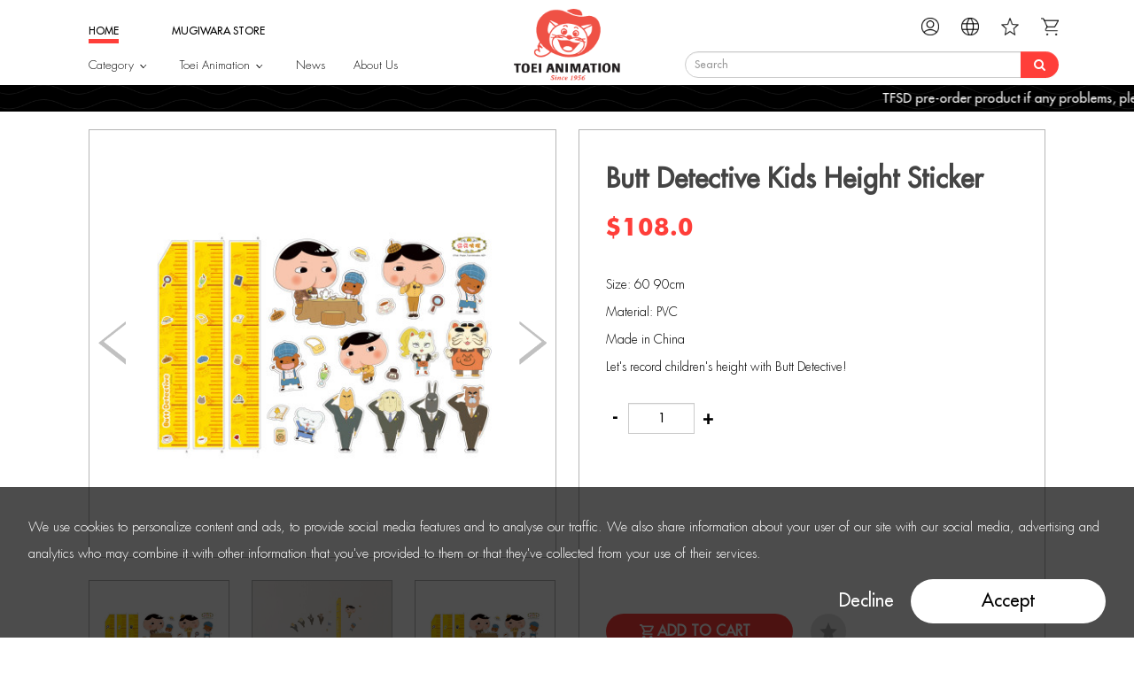

--- FILE ---
content_type: text/html; charset=utf-8
request_url: https://www.toei-anim.com/index.php?route=product/product&path=78_87&product_id=318
body_size: 51183
content:

<!DOCTYPE html>
<!--[if IE]><![endif]-->
<!--[if IE 8 ]><html dir="ltr" lang="en" class="ie8"><![endif]-->
<!--[if IE 9 ]><html dir="ltr" lang="en" class="ie9"><![endif]-->
<!--[if (gt IE 9)|!(IE)]><!-->
<html dir="ltr" lang="en">
<!--<![endif]-->

<head>
    <meta charset="UTF-8" />
    <meta name="viewport" content="width=device-width, initial-scale=1.0, maximum-scale=5.0, user-scalable=no" />
    <meta http-equiv="X-UA-Compatible" content="IE=edge">
    <title>Toei Animation Estore Asia おしりたんてい   toei animination Butt Detective</title>
    <base href="https://www.toei-anim.com/" />
        <meta name="description" content="Toei Animation Estore Asia
おしりたんてい  
toei animination
Butt Detective" />
            <meta name="keywords" content="Toei Animation Estore Asia
おしりたんてい  
toei animination
Butt Detective" />
        <script src="catalog/view/javascript/jquery/jquery-2.1.1.min.js" type="text/javascript"></script>
    <script src="catalog/view/javascript/jquery/jquery.lazy.min.js" type="text/javascript"></script>
    <script src="catalog/view/javascript/jquery/jquery.lazy.plugins.min.js" type="text/javascript"></script>
    <script src="catalog/view/javascript/jquery/jquery-ui.js" type="text/javascript"></script>
	<script src="catalog/view/javascript/jquery/jquery.ui.touch-punch.min.js" type="text/javascript"></script>
	
    <link href="catalog/view/javascript/bootstrap/css/bootstrap.min.css" rel="stylesheet" media="screen" />
    <script src="catalog/view/javascript/bootstrap/js/bootstrap.min.js" type="text/javascript"></script>
    <link href="catalog/view/javascript/font-awesome/css/font-awesome.min.css" rel="stylesheet" type="text/css" />
    <link href="//fonts.googleapis.com/css?family=Open+Sans:400,400i,300,700" rel="stylesheet" type="text/css" />

        <link href="catalog/view/javascript/jquery/magnific/magnific-popup.css" type="text/css" rel="stylesheet" media="screen" />
        <link href="catalog/view/javascript/jquery/datetimepicker/bootstrap-datetimepicker.min.css" type="text/css" rel="stylesheet" media="screen" />
        <link href="catalog/view/javascript/jquery/swiper/css/swiper-bundle.min.css?v=1768502029" rel="stylesheet">
    <link href="catalog/view/theme/default/stylesheet/stylesheet.css?v=1768502029" rel="stylesheet">
    <link href="catalog/view/theme/default/stylesheet/products.css?v=1768502029" rel="stylesheet">
    <link href="catalog/view/theme/default/stylesheet/account.css?v=1768502029" rel="stylesheet">
    <link href="catalog/view/theme/default/stylesheet/news.css?v=1768502029" rel="stylesheet">
    <link href="catalog/view/theme/default/stylesheet/checkout.css?v=1768502029" rel="stylesheet">

    <link href="catalog/view/theme/default/stylesheet/jquery-ui.css?v=1768502029" rel="stylesheet">

        <script src="catalog/view/javascript/jquery/magnific/jquery.magnific-popup.min.js" type="text/javascript"></script>
        <script src="catalog/view/javascript/jquery/datetimepicker/moment/moment.min.js" type="text/javascript"></script>
        <script src="catalog/view/javascript/jquery/datetimepicker/moment/moment-with-locales.min.js" type="text/javascript"></script>
        <script src="catalog/view/javascript/jquery/datetimepicker/bootstrap-datetimepicker.min.js" type="text/javascript"></script>
        <script src="catalog/view/javascript/common.js?v=1768502029" type="text/javascript"></script>
    
    <script src="catalog/view/javascript/jquery/swiper/js/swiper-bundle.min.js?v=1768502029" type="text/javascript"></script>
    <script src="catalog/view/javascript/spiralpg-pro.min.js" type="text/javascript"></script>
   
        <link href="https://www.toei-anim.com/index.php?route=product/product&amp;product_id=318" rel="canonical" />
    
        <!-- Google tag (gtag.js) -->
<script async src="https://www.googletagmanager.com/gtag/js?id=G-F8LCD2PNZE"></script>
<script>
  window.dataLayer = window.dataLayer || [];
  function gtag(){dataLayer.push(arguments);}
  gtag('js', new Date());

  gtag('config', 'G-F8LCD2PNZE');
</script>
    
    <script>
        (function(w,d,s,l,i){w[l]=w[l]||[];w[l].push({'gtm.start':
        new Date().getTime(),event:'gtm.js'});var f=d.getElementsByTagName(s)[0],
        j=d.createElement(s),dl=l!='dataLayer'?'&l='+l:'';j.async=true;j.src=
        'https://www.googletagmanager.com/gtm.js?id='+i+dl;f.parentNode.insertBefore(j,f);
        })(window,document,'script','dataLayer','GTM-MM4JMVP');
    </script>
    
</head>

<body class="toei" lang="en" >

    <!-- Google Tag Manager (noscript) -->
    <noscript>
        <iframe src="https://www.googletagmanager.com/ns.html?id=GTM-MM4JMVP"
    height="0" width="0" style="display:none;visibility:hidden">
        </iframe>
    </noscript>
    <!-- End Google Tag Manager (noscript) -->

    <header id="header">

        <div class="container">
            <div class="row">

                <div id="logo">
                    <a href="https://www.toei-anim.com/index.php?route=common/home">
                        <img class="toei" src="catalog/view/theme/default/image/logo/toei.png" title="Toei animation" alt="Toei animation" />
                    </a>
                    <a href="https://www.toei-anim.com/index.php?route=common/home_onepiece">
                        <img class="onepiece" src="catalog/view/theme/default/image/logo/onepiece.png" title="Toei animation" alt="Toei animation" />
                    </a>
                </div>

                <div class="right">
                                        
                                        <div class="icon acc " data-link="https://www.toei-anim.com/index.php?route=account/login"></div>
                    
                    <div class="icon lang">
                        <div class="pull-left">
    <form action="https://www.toei-anim.com/index.php?route=common/language/language" method="post" enctype="multipart/form-data" id="form-language">
        <div class="btn-group">
            <ul class="dropdown-menu dropdown-menu-right">
                
                                                                                <li>
                    <button class="btn btn-link btn-block language-select highlight" type="button"
                        name="en-gb">
                                                English
                    </button>
                </li>
                
                                                <li>
                    <button class="btn btn-link btn-block language-select " type="button"
                        name="zh-HK">
                                                繁體中文
                    </button>
                </li>
                                <li>
                    <button class="btn btn-link btn-block" type="button" name="jp" data-link="http://www.toei-anim.co.jp/" data-link-target="_blank">
                                                日本語
                    </button>
                </li>
            </ul>
        </div>
        <input type="hidden" name="code" value="" />
        <input type="hidden" name="redirect" value="https://www.toei-anim.com/index.php?route=product/product&amp;path=78_87&amp;product_id=318" />
    </form>
</div>

                    </div>


                    <div class="icon star" title="Wish List (0)" data-link="https://www.toei-anim.com/index.php?route=account/wishlist">
                                                                                                <span class="num hide">0</span>
                    </div>
                    
                    <div class="icon cart" data-link="https://www.toei-anim.com/index.php?route=checkout/cart">
    
    <div type="button" data-toggle="dropdown" data-loading-text="Loading..." class="dropdown-toggle"></div>
    
                <span class="num hide">0</span>

    <ul class="dropdown-menu pull-right">
        <div class="cart-container">
            <div class="item header">
                <span class="count">0</span> items in your cart
            </div>
            
                        <div class="cart-list">
            <li>
                <p class="text-center">Your shopping cart is empty!</p>
            </li>
            </div>
                    </div>
    </ul>
</div>


                    <div id="search" class="desktop">
    <div class="input-group">
        <input type="text" name="search" value="" placeholder="Search"
            class="form-control input-lg" />
        <span class="input-group-btn">
            <button type="button" class="btn btn-lg"><i class="fa fa-search"></i></button>
        </span>
    </div>
    <div class="predictive hide"></div>
</div>
                </div>
            </div>

            <div class="mobile-menu mobile">
                <div class="button" data-type="menu"></div>
                <div class="button" data-type="search"></div>

                <div class="searchbar hide">
                    <div class="input-group">
                        <input type="text" name="search" value="" placeholder="Search" class="form-control input-lg">
                        <span class="input-group-btn">
                            <button type="button" class="btn btn-lg"><i class="fa fa-search"></i></button>
                        </span>
                    </div>
                    <div class="predictive hide"></div>
                </div>
            </div>

            
<div id="menu" class="left">
    <div class="container">

        <div class="mainmenu left">

            

            

                                    
            <div class="category" data-type="TOEI">
                <a href="https://www.toei-anim.com/index.php?route=common/home">
                    <span class="title">HOME</span>
                </a>
            </div>
                                                
            <div class="category" data-type="ONE PIECE">
                <a href="https://www.toei-anim.com/index.php?route=common/home_onepiece">
                    <span class="title">MUGIWARA STORE</span>
                </a>
            </div>
                                                                                                                                            </div>
        
        <div class="submenu left">
                                            
                                                <div class="item hasChild" data-name="TOEI" >

                                                            
                                        Category
                    
                                                            
                    <div class="item-list">
                        <div class="title mobile">Category</div>
                                                <div data-link="https://www.toei-anim.com/index.php?route=product/category&amp;special_group=latest_toei">
                            Latest
                        </div>
                                                <div data-link="https://www.toei-anim.com/index.php?route=product/category&amp;path=60_73">
                            Exclusive
                        </div>
                                                <div data-link="https://www.toei-anim.com/index.php?route=product/category&amp;path=60_95">
                            Summer
                        </div>
                                                <div data-link="https://www.toei-anim.com/index.php?route=product/category&amp;path=60_74">
                            Outlet
                        </div>
                                                <div data-link="https://www.toei-anim.com/index.php?route=product/category&amp;path=60_76">
                            Goods
                        </div>
                                                <div data-link="https://www.toei-anim.com/index.php?route=product/category&amp;path=60_77">
                            Hobbies
                        </div>
                                            </div>

                                                        </div>
                                
                            
                                                                    <div class="item" data-name="ONE PIECE" data-item="Latest" data-link="https://www.toei-anim.com/index.php?route=product/category&amp;special_group=latest_op">
                            <a href="https://www.toei-anim.com/index.php?route=product/category&amp;special_group=latest_op">
                                Latest
                            </a>
                        </div>
                                                <div class="item" data-name="ONE PIECE" data-item="Exclusive" data-link="https://www.toei-anim.com/index.php?route=product/category&amp;path=59_69">
                            <a href="https://www.toei-anim.com/index.php?route=product/category&amp;path=59_69">
                                Exclusive
                            </a>
                        </div>
                                                <div class="item" data-name="ONE PIECE" data-item="Outlet" data-link="https://www.toei-anim.com/index.php?route=product/category&amp;path=59_70">
                            <a href="https://www.toei-anim.com/index.php?route=product/category&amp;path=59_70">
                                Outlet
                            </a>
                        </div>
                                                <div class="item" data-name="ONE PIECE" data-item="Goods" data-link="https://www.toei-anim.com/index.php?route=product/category&amp;path=59_71">
                            <a href="https://www.toei-anim.com/index.php?route=product/category&amp;path=59_71">
                                Goods
                            </a>
                        </div>
                                            
                                
                                            
                                                <div class="item hasChild" data-name="TOEI" >

                                                            
                                        <a href="https://www.toei-anim.com/index.php?route=product/category&amp;path=78">
                                        Toei Animation
                                        </a>
                    
                                                            
                    <div class="item-list">
                        <div class="title mobile">Toei Animation</div>
                                                <div data-link="https://www.toei-anim.com/index.php?route=product/category&amp;path=78_87">
                            Butt Detective
                        </div>
                                                <div data-link="https://www.toei-anim.com/index.php?route=product/category&amp;path=78_79">
                            One Piece
                        </div>
                                                <div data-link="https://www.toei-anim.com/index.php?route=product/category&amp;path=78_80">
                            Dragon Ball
                        </div>
                                                <div data-link="https://www.toei-anim.com/index.php?route=product/category&amp;path=78_81">
                            Pretty Cure
                        </div>
                                                <div data-link="https://www.toei-anim.com/index.php?route=product/category&amp;path=78_82">
                            GeGeGe no Kitaro
                        </div>
                                                <div data-link="https://www.toei-anim.com/index.php?route=product/category&amp;path=78_83">
                            Digimon
                        </div>
                                                <div data-link="https://www.toei-anim.com/index.php?route=product/category&amp;path=78_84">
                            Saint Seiya
                        </div>
                                                <div data-link="https://www.toei-anim.com/index.php?route=product/category&amp;path=78_85">
                            Slam Dunk
                        </div>
                                                <div data-link="https://www.toei-anim.com/index.php?route=product/category&amp;path=78_86">
                            Magical Doremi
                        </div>
                                            </div>

                                                        </div>
                                
                                            
                                                <div class="item" data-name="TOEI" data-link="https://www.toei-anim.com/index.php?route=news/news/list">

                                                            
                                        <a href="https://www.toei-anim.com/index.php?route=news/news/list">
                                        News
                                        </a>
                    
                                    </div>
                                
                                            
                                                <div class="item" data-name="TOEI" data-link="https://www.toei-anim.com/index.php?route=information/information&information_id=4">

                                                            
                                        <a href="https://www.toei-anim.com/index.php?route=information/information&information_id=4">
                                        About Us
                                        </a>
                    
                                    </div>
                                
            

            <div class="my-account mobile">
                                <div class="title">
                    <div class="icon"></div>
                    <div class="my-acc">我的賬戶</div>
                </div>
                
                                 <a href="https://www.toei-anim.com/index.php?route=account/login">
                    <div class="button redmode login">
                        Sign In
                    </div>
                </a>
                <a href="https://www.toei-anim.com/index.php?route=account/register">
                    <div class="button whitemode register">
                        Create Account
                    </div>
                </a>
                
                
                
            </div>
        </div>


        

    </div>

    

    
</div>

        </div>

        <div id="newsbar">

                        
                                <div class="news" data-type="news-slide" data-id="98">
                    <a href="https://www.toei-anim.com/index.php?route=news/news/detail&amp;information_id=98">
                        <span>TFSD pre-order product if any problems, please contact us </span>
                    </a>
                </div>
                
                        <div class="container">
                            </div>
        </div>

    </header>

    
    <div id="cookies" class="hide">
        We use cookies to personalize content and ads, to provide social media features and to analyse our traffic. We also share information about your user of our site with our social media, advertising and analytics who may combine it with other information that you've provided to them or that they've collected from your use of their services. 

        <div class="btn-container">
            <div class="button decline">Decline</div>
            <div class="button accept highlight">Accept</div>
        </div>
    </div>

    <div class="dimlayer"></div>

<div id="product-product" class="contents container">
    <ul class="breadcrumb">
            </ul>
    <div class="row">
        
        
                        
        <div id="content" class="col-sm-12">
            
            <div class="details row">
                                                                <div id="product-image" class="swiper-viewport col-sm-6">

                                        <div class="hide">
                        <img src="https://www.toei-anim.com/image/cache/catalog/Butt%20Detective/BD_wallsticker_01-500x500.jpg" />
                    </div>
                    
                                        <div class="hide">
                        <img src="https://www.toei-anim.com/image/cache/catalog/Butt%20Detective/BD_wallsticker_01-228x228.jpg" />
                    </div>
                    
                    <div class="swiper-container gallery-top">
                                                <div class="swiper-wrapper">
                            
                                                        <div class="swiper-slide">
                                <div class="swiper-zoom-container">
                                  <img class="swiper-zoom-target" src="https://www.toei-anim.com/image/cache/catalog/Butt%20Detective/BD_wallsticker_01-500x500.jpg" title="Butt Detective Kids Height Sticker" alt="Butt Detective Kids Height Sticker">
                                </div>
                            </div>
                            
                                                                                            <div class="swiper-slide">
                                    <div class="swiper-zoom-container">
                                      <img class="swiper-zoom-target" src="https://www.toei-anim.com/image/cache/catalog/Butt%20Detective/BD_wallsticker_02-500x500.jpg" title="Butt Detective Kids Height Sticker" alt="Butt Detective Kids Height Sticker">
                                    </div>
                                </div>
                                                            
                        </div>

                        <div class="swiper-pagination slideshow"></div>
                        <div class="swiper-pager">
                            <div class="swiper-button-next"></div>
                            <div class="swiper-button-prev"></div>
                        </div>
                                            </div>


                    <div class="swiper-container gallery-thumbs">
                        <div class="swiper-wrapper">

                                                        <div class="swiper-slide" style="background-image:url('https://www.toei-anim.com/image/cache/catalog/Butt%20Detective/BD_wallsticker_01-228x228.jpg')"
                                title="Butt Detective Kids Height Sticker" alt="Butt Detective Kids Height Sticker">
                            </div>
                            
                                                       
                                                                                                                <div class="swiper-slide" style="background-image:url('https://www.toei-anim.com/image/cache/catalog/Butt%20Detective/BD_wallsticker_02-500x500.jpg')"
                                title="Butt Detective Kids Height Sticker" alt="Butt Detective Kids Height Sticker">
                            </div>
                                                                                    
                        </div>
                    </div>
                    <script type="text/javascript">
                        function isTouchDevice() {
                          return (('ontouchstart' in window) ||
                         (navigator.maxTouchPoints > 0) ||
                         (navigator.msMaxTouchPoints > 0));
                        }

                        function offset(el) {
                          var rect = el.getBoundingClientRect(),
                          scrollLeft = window.pageXOffset || document.documentElement.scrollLeft,
                          scrollTop = window.pageYOffset || document.documentElement.scrollTop;
                          return { top: rect.top + scrollTop, left: rect.left + scrollLeft }
                        }

                        var sliderContent = $('.gallery-top .swiper-wrapper').html();

                        const galleryThumbsSettings = {
                            spaceBetween: 25,
                            slidesPerView: 3,
                            loop: true,
                            freeMode: false,
                            watchSlidesVisibility: true,
                            watchSlidesProgress: true,
                        };

                        var galleryThumbs = new Swiper('.gallery-thumbs', galleryThumbsSettings);

                        const galleryTopSettings = {
                            spaceBetween: 0,
                            slidesPerView: 1,
                            loop: true,
                            zoom: {
                              toggle: false,
                              maxRatio: 2,
                            },
                            navigation: {
                                nextEl: '.gallery-top .swiper-button-next',
                                prevEl: '.gallery-top .swiper-button-prev',
                            },
                            pagination: {
                                el: '.gallery-top .swiper-pagination.slideshow',
                                type: 'bullets',
                                clickable: true,
                            },
                            paginationClickable: true,
                            thumbs: {
                                swiper: galleryThumbs,
                            },
                        };
                        var galleryTop = new Swiper('.gallery-top', galleryTopSettings);
                        let elem = document.querySelector('div.gallery-top');
                        // var isMobile = /Mobi|Android/i.test(navigator.userAgent);

                        var swiperSlide = document.getElementsByClassName('gallery-top');
                        for(var index = 0; index< swiperSlide.length; index++){
                          swiperSlide[index].addEventListener('mouseover',function(e){
                            if (isTouchDevice() === false){
                              galleryTop.zoom.in();
                            }

                          })

                          swiperSlide[index].addEventListener('mouseout',function(e){
                            if (isTouchDevice() === false){
                              galleryTop.zoom.out();
                            }

                          })

                          swiperSlide[index].addEventListener('mousemove',function(e){
                            if (isTouchDevice() === false){
                              var divOffset = offset(elem);
                              var x = e.pageX - divOffset.left;
                              var y = e.pageY - divOffset.top;
                              var tranX = (this.offsetWidth * 0.5 - x) * 2;
                              var tranY = (this.offsetHeight * 0.5 - y) * 2;
                              // console.log('x:'+x+' y:'+y);
                              var trans3d = "translate3d(" + tranX + "px, " + tranY + "px,0)";
                              try {
                                if (galleryTop.zoom.gesture.$imageWrapEl !== undefined){
                                  galleryTop.zoom.gesture.$imageWrapEl.transform(trans3d);
                                }
                              }catch(err) {
                                console.log(err.message);
                              }
                            }
                          })
                        }

                        var swiperThumbs = document.getElementsByClassName('gallery-thumbs');
                        for(var index = 0; index< swiperSlide.length; index++){
                          swiperThumbs[index].addEventListener('click',function(e){
                            if (isTouchDevice() === false){
                              galleryTop.zoom.out();
                              galleryTop.zoom.gesture.$imageWrapEl.transform("translate3d(0px, 0px,0)");
                            }
                          })
                        }

                    </script>


                </div>



                                                                <div class="description col-sm-6">
                    <h1 title="Butt Detective Kids Height Sticker" alt="Butt Detective Kids Height Sticker">Butt Detective Kids Height Sticker</h1>

                                        
                                        <ul class="list-unstyled">
                                                <li>
                            <h2>$108.0</h2>
                        </li>
                                                                                            </ul>
                    

                    
                    <div class="desc-scrollable">
                        <div class="tab-content">
                            <div class="tab-pane active" id="tab-description">
                                <p>Size: 60 90cm&nbsp;</p><p>Material: PVC</p><p>Made in China</p><p>Let's record children's height with Butt Detective!</p>
                            </div>

                            
                                                    </div>

                        <div id="product" data-productid="318">

                            
                            

                            <div class="form-group" data-type="qty">
                                                                <div class="qty-btn" data-type="minus">-</div>
                                <input type="text" name="quantity" value="1" size="2" id="input-quantity"
                                    class="form-control" readonly />
                                <input type="hidden" name="product_id" value="318" />
                                <div class="qty-btn" data-type="add">+</div>
                                <br />
                            </div>


                                                        
                            

                        </div>
                    </div>

                    <div class="btn-group">
                    	                        <button class="button redmode" type="button" id="button-cart"
                            data-loading-text="Loading..."
                            class="btn btn-primary btn-lg btn-block">Add to Cart</button>
												
                        <button type="button" id="button-wish" data-toggle="tooltip" class="btn btn-default"
                            title="Add to Wish List" onclick="wishlist.add('318');">
                                                    </button>

                                                                    </div>

                    <!-- Go to www.addthis.com/dashboard to customize your tools -->
                    <div class="addthis_inline_share_toolbox"></div>

                                    </div>
            </div>

                                    <div class="related-product">
                <div class="related">
                    Recently added our store
                    <h3>Related Products</h3>
                </div>

                <div class="row">                                                                                                     <div class="product-layout col-lg-3 col-md-3 col-sm-3 col-xs-6">
                        <div class="product-thumb transition">

                            <div class="product-name" alt="Butt Detective Square Towel" title="Butt Detective Square Towel">
                                Butt Detective Square Towel
                            </div>

                            <div class="image">
                                <a href="https://www.toei-anim.com/index.php?route=product/product&amp;product_id=322" alt="Butt Detective Square Towel" title="Butt Detective Square Towel">
                                    <img class="lazy" data-src="https://www.toei-anim.com/image/cache/catalog/Butt%20Detective/BD_handkerchief-500x500.jpg" src="/catalog/view/theme/default/image/default-toei.jpg" alt="Butt Detective Square Towel"
                                        title="Butt Detective Square Towel" class="img-responsive" />
                                </a>

                                <div class="caption">
                                    <div>
                                        <h4>
                                            <a href="https://www.toei-anim.com/index.php?route=product/product&amp;product_id=322" alt="Butt Detective Square Towel" title="Butt Detective Square Towel">
                                                Butt Detective Square Towel
                                            </a>
                                        </h4>

                                                                                                                                                                <p class="price">
                                                                                        $58.0
                                                                                                                                </p>
                                        
                                        <div class="button-group">
                                            <div type="button" data-type="eye"
                                                onclick="location.href = 'https://www.toei-anim.com/index.php?route=product/product&amp;product_id=322';">
                                            </div>
                                            <div type="button" data-type="wishlist"
                                                onclick="wishlist.add('322');">
                                            </div>
                                                                                        <div type="button" data-type="shopping-cart"
                                                onclick="cart.add('322');">
                                            </div>
																						
                                                                                    </div>
                                    </div>
                                </div>
                            </div>
                        </div>
                    </div>
                                                                                                                                            <div class="product-layout col-lg-3 col-md-3 col-sm-3 col-xs-6">
                        <div class="product-thumb transition">

                            <div class="product-name" alt="Butt Detective 4in1 Puzzle (Yellow box)" title="Butt Detective 4in1 Puzzle (Yellow box)">
                                Butt Detective 4in1 Puzzle (Yellow box)
                            </div>

                            <div class="image">
                                <a href="https://www.toei-anim.com/index.php?route=product/product&amp;product_id=316" alt="Butt Detective 4in1 Puzzle (Yellow box)" title="Butt Detective 4in1 Puzzle (Yellow box)">
                                    <img class="lazy" data-src="https://www.toei-anim.com/image/cache/catalog/Butt%20Detective/BD_puzzle_A_01-500x500.jpg" src="/catalog/view/theme/default/image/default-toei.jpg" alt="Butt Detective 4in1 Puzzle (Yellow box)"
                                        title="Butt Detective 4in1 Puzzle (Yellow box)" class="img-responsive" />
                                </a>

                                <div class="caption">
                                    <div>
                                        <h4>
                                            <a href="https://www.toei-anim.com/index.php?route=product/product&amp;product_id=316" alt="Butt Detective 4in1 Puzzle (Yellow box)" title="Butt Detective 4in1 Puzzle (Yellow box)">
                                                Butt Detective 4in1 Puzzle (Yellow box)
                                            </a>
                                        </h4>

                                                                                                                                                                <p class="price">
                                                                                        $88.0
                                                                                                                                </p>
                                        
                                        <div class="button-group">
                                            <div type="button" data-type="eye"
                                                onclick="location.href = 'https://www.toei-anim.com/index.php?route=product/product&amp;product_id=316';">
                                            </div>
                                            <div type="button" data-type="wishlist"
                                                onclick="wishlist.add('316');">
                                            </div>
                                                                                        <div type="button" data-type="shopping-cart"
                                                onclick="cart.add('316');">
                                            </div>
																						
                                                                                    </div>
                                    </div>
                                </div>
                            </div>
                        </div>
                    </div>
                                                                                                                                            <div class="product-layout col-lg-3 col-md-3 col-sm-3 col-xs-6">
                        <div class="product-thumb transition">

                            <div class="product-name" alt="Butt Detective Picnic Mat" title="Butt Detective Picnic Mat">
                                Butt Detective Picnic Mat
                            </div>

                            <div class="image">
                                <a href="https://www.toei-anim.com/index.php?route=product/product&amp;product_id=319" alt="Butt Detective Picnic Mat" title="Butt Detective Picnic Mat">
                                    <img class="lazy" data-src="https://www.toei-anim.com/image/cache/catalog/Butt%20Detective/BD_picnic-500x500.jpg" src="/catalog/view/theme/default/image/default-toei.jpg" alt="Butt Detective Picnic Mat"
                                        title="Butt Detective Picnic Mat" class="img-responsive" />
                                </a>

                                <div class="caption">
                                    <div>
                                        <h4>
                                            <a href="https://www.toei-anim.com/index.php?route=product/product&amp;product_id=319" alt="Butt Detective Picnic Mat" title="Butt Detective Picnic Mat">
                                                Butt Detective Picnic Mat
                                            </a>
                                        </h4>

                                                                                                                                                                <p class="price">
                                                                                        $138.0
                                                                                                                                </p>
                                        
                                        <div class="button-group">
                                            <div type="button" data-type="eye"
                                                onclick="location.href = 'https://www.toei-anim.com/index.php?route=product/product&amp;product_id=319';">
                                            </div>
                                            <div type="button" data-type="wishlist"
                                                onclick="wishlist.add('319');">
                                            </div>
                                                                                        <div type="button" data-type="shopping-cart"
                                                onclick="cart.add('319');">
                                            </div>
																						
                                                                                    </div>
                                    </div>
                                </div>
                            </div>
                        </div>
                    </div>
                                                                                                                                            <div class="product-layout col-lg-3 col-md-3 col-sm-3 col-xs-6">
                        <div class="product-thumb transition">

                            <div class="product-name" alt="Butt Detective Hanging Name Tag (Import from Japan)" title="Butt Detective Hanging Name Tag (Import from Japan)">
                                Butt Detective Hanging Name Tag (Import from Japan)
                            </div>

                            <div class="image">
                                <a href="https://www.toei-anim.com/index.php?route=product/product&amp;product_id=331" alt="Butt Detective Hanging Name Tag (Import from Japan)" title="Butt Detective Hanging Name Tag (Import from Japan)">
                                    <img class="lazy" data-src="https://www.toei-anim.com/image/cache/catalog/Butt%20Detective/BD_keyholder-500x500.jpg" src="/catalog/view/theme/default/image/default-toei.jpg" alt="Butt Detective Hanging Name Tag (Import from Japan)"
                                        title="Butt Detective Hanging Name Tag (Import from Japan)" class="img-responsive" />
                                </a>

                                <div class="caption">
                                    <div>
                                        <h4>
                                            <a href="https://www.toei-anim.com/index.php?route=product/product&amp;product_id=331" alt="Butt Detective Hanging Name Tag (Import from Japan)" title="Butt Detective Hanging Name Tag (Import from Japan)">
                                                Butt Detective Hanging Name Tag (Import from Japan)
                                            </a>
                                        </h4>

                                                                                                                                                                <p class="price">
                                                                                        $48.0
                                                                                                                                </p>
                                        
                                        <div class="button-group">
                                            <div type="button" data-type="eye"
                                                onclick="location.href = 'https://www.toei-anim.com/index.php?route=product/product&amp;product_id=331';">
                                            </div>
                                            <div type="button" data-type="wishlist"
                                                onclick="wishlist.add('331');">
                                            </div>
                                                                                        <div type="button" data-type="shopping-cart"
                                                onclick="cart.add('331');">
                                            </div>
																						
                                                                                    </div>
                                    </div>
                                </div>
                            </div>
                        </div>
                    </div>
                                        <div class="clearfix visible-md"></div>
                                                                            </div>
            </div>
                                    <p>Tags:
                                 <a href="https://www.toei-anim.com/index.php?route=product/search&amp;tag=height sticker">height sticker</a>                                  <a href=""></a>                  </p>
                        
        </div>
        </div>
</div>

<script type="text/javascript">
    <!--
    $('.date').datetimepicker({
        language: 'en-gb',
        pickTime: false
    });

    $('.datetime').datetimepicker({
        language: 'en-gb',
        pickDate: true,
        pickTime: true
    });

    $('.time').datetimepicker({
        language: 'en-gb',
        pickDate: false
    });

    //
    -->
</script>
<script type="text/javascript">
    <!--
    $('#review').load('index.php?route=product/product/review&product_id=318');

    $('#button-review').on('click', function () {
        $.ajax({
            url: 'index.php?route=product/product/write&product_id=318',
            type: 'post',
            dataType: 'json',
            data: $("#form-review").serialize(),
            beforeSend: function () {
                $('#button-review').button('loading');
            },
            complete: function () {
                $('#button-review').button('reset');
            },
            success: function (json) {
                $('.alert-dismissible').remove();

                if (json['error']['maximum']) {
        					$('#button-cart').before('<div class="alert alert-danger alert-dismissible">' + json['error']['maximum'] + '<button type="button" class="close" data-dismiss="alert">&times;</button></div>');
        				}

        				if (json['error']['minimum']) {
        					$('#button-cart').before('<div class="alert alert-danger alert-dismissible">' + json['error']['minimum'] + '<button type="button" class="close" data-dismiss="alert">&times;</button></div>');
        				}

                if (json['error']) {
                    $('#review').after(
                        '<div class="alert alert-danger alert-dismissible"><i class="fa fa-exclamation-circle"></i> ' +
                        json['error'] + '</div>');
                }

                if (json['success']) {
                    $('#review').after(
                        '<div class="alert alert-success alert-dismissible"><i class="fa fa-check-circle"></i> ' +
                        json['success'] + '</div>');

                    $('input[name=\'name\']').val('');
                    $('textarea[name=\'text\']').val('');
                    $('input[name=\'rating\']:checked').prop('checked', false);
                }
            }
        });
    });

    $(document).ready(function () {
        $('.thumbnails').magnificPopup({
            type: 'image',
            delegate: 'a',
            gallery: {
                enabled: true
            }
        });
    });
    //
    -->
</script>

<footer>
    <div class="container">
        <div class="row">
            <div id="logo">
                <img src="catalog/view/theme/default/image/logo/toei.png" title="" alt="" />
            </div>
            <div class="left footer-url">

                                
                                
                <div class="footer-section">
                    <h5>About Toei Animation</h5>
                    <ul class="list-unstyled">
                                                                                                <li><a href="https://www.toei-anim.com/index.php?route=news/news/list">News</a></li>
                                            </ul>
                </div>

                <div class="footer-section">
                    <h5>Help & Information</h5>
                    <ul class="list-unstyled">
                        <li><a href="https://www.toei-anim.com/index.php?route=information/contact">Contact Us</a></li>
                                                <li><a href="https://www.toei-anim.com/index.php?route=information/information&information_id=7" target="_blank">Notice On Disclaimer</a></li>
                        <li><a href="https://www.toei-anim.com/index.php?route=information/information&information_id=5" >Terms & Conditions</a></li>
                        <li><a href="https://www.toei-anim.com/index.php?route=information/information&information_id=8" >About T-Coins</a></li>
                        
                    </ul>
                </div>

                <div class="footer-section social">
                    <h5>Follow Us</h5>
                    <div class="icon-container">
                        <div class="ig" onclick="window.open('https://www.instagram.com/toei_animation_asia/');"></div>
                        <div class="fb" onclick="window.open('https://www.facebook.com/toei.anim.eStore.asia.official');"></div>
                        <div class="yt" onclick="window.open('https://www.youtube.com/channel/UC0eK2Iye99OGeO6cfGVvvWA');"></div>
                        <div class="th" onclick="window.open('https://www.threads.net/@toei_animation_asia');"></div>
                    </div>
                </div>

                                
            </div>
            
            
            <div class="op-logo right">
                <img src="catalog/view/theme/default/image/logo/onepiece_logo.png?v=1" title="" alt="" />
            </div>

        </div>

        
    </div>
    <div id="logo-list">
        <img src="catalog/view/theme/default/image/icon/icon_payment_v2.png" title="" alt="" />
    </div>

    <div class="copyright">
        Butt Detective ©️Troll / Poplar, Toei Animation, NEP Digimon Adventure: ©️Akiyoshi Hongo, Toei Animation Doremi ©️Toei Animation. All Rights Reserved Dragon Ball ©️Bird Studio/Shueisha, Toei Animation Gegege no Kitaro ©️Mizuki Production, Toei Animation One Piece ©️Eiichiro Oda/Shueisha, Toei Animation Pretty Cure ©️Toei Animation. All Rights Reserved
    </div>
    
</footer>
<!--
OpenCart is open source software and you are free to remove the powered by OpenCart if you want, but its generally accepted practise to make a small donation.
Please donate via PayPal to donate@opencart.com
//-->

<!-- Go to www.addthis.com/dashboard to customize your tools -->
<script type="text/javascript" src="//s7.addthis.com/js/300/addthis_widget.js#pubid=ra-60caf7e8da2e2fff"></script>

</body>

</html>


--- FILE ---
content_type: text/css
request_url: https://www.toei-anim.com/catalog/view/theme/default/stylesheet/products.css?v=1768502029
body_size: 17937
content:
:root {
    --product-spacing: 25px;
    --toei-product-width: calc(50% - var(--product-spacing)/2);
    --product-filter-height: 30px;
}

@media screen and (max-width: 768px) {
    :root {
        --toei-product-width: 100%;
        --product-filter-height: 45px;
    }
}

#product-product {
    padding-top: 20px;
}

#product-product .thumbnail {
    border-radius: 0px;
}

#product-product .thumbnails .image-additional {
    width: 30%;
    margin-right: 5%;
    max-width: none;
    margin-left: 0px;
}

#product-product .thumbnails>li {
    margin-left: 0px;
}

#product-product .thumbnails .image-additional:nth-of-type(3n+1) {
    margin-right: 0%;
    margin-left: 0px;
}

#product-product .details {
    display: flex;
    width: 100%;
    margin: 0px;
    padding-bottom: var(--product-spacing);
}

#product-product .details>div {
    width: var(--toei-product-width);
}

#product-product .details>div:first-of-type {
    margin-right: calc(50% - var(--toei-product-width));
}

@media screen and (max-width: 768px) {
    #product-product .details {
        display: block;
        width: auto;
    }

    #product-product .details>div:first-of-type {
        margin: 0px;
    }
}

#product-product .list-unstyled h2 {
    font-weight: 900;
    font-family: var(--toei-font-bold), Arial, Helvetica, sans-serif;
    color: var(--toei-red);
    font-size: 28px;
    margin-top: 0px;
}

#product-product .details>.description,
#product-product #product-image .gallery-top{
    border: 1px solid var(--toei-grey);
}


#product-product #product-image .gallery-thumbs .swiper-slide {
    position: relative;
}

#product-product #product-image .gallery-thumbs .swiper-slide:before {
    content: '';
    width: 100%;
    height: 100%;
    position: absolute;
    z-index: 1;
    border: 1px solid var(--toei-grey);
    top:0;
    left:0;
}


#product-product #product-image .gallery-top .swiper-pagination {
    bottom: 2%;
    z-index: 999;
    width: 100%;
    left: 0px;
    display: none;
}

@media screen and (max-width: 768px) {
    #product-product #product-image .gallery-top .swiper-pagination {
        display: block;
        /* bottom: -2%; */
    }
}

#product-product #product-image .gallery-top .swiper-pagination .swiper-pagination-bullet.swiper-pagination-bullet-active {
    background: var(--toei-red);
    opacity: 1;
}

#product-product #product-image .gallery-top .swiper-pagination .swiper-pagination-bullet {
    opacity: .7;
    width: var(--swiper-bullet-size);
    height: var(--swiper-bullet-size);
    background: var(--white);
    box-shadow: 1px 1px 10px 0px var(--black);
}

#product-product .details>.description {
    /* padding-bottom: 15px; */
    padding: 5vh 4.3vh;
    margin-left: calc(50% - var(--toei-product-width));
}

@media screen and (max-width: 768px) {
    #product-product .details>.description {
        margin-left: 0px;
        margin-top: var(--product-spacing);
    }
}

#product-product .details>.description h1 {
    font-weight: 600;
    margin: 0px;
    font-family: var(--toei-font);
    font-size: 30px;
    -webkit-line-clamp: 3;
    -webkit-box-orient: vertical;
    line-height: 38px;
    max-height: 114px;
    overflow: hidden;
    text-overflow: ellipsis;
    display: -webkit-box;
}

@media screen and (max-width: 768px) {
    #product-product .details>.description h1 {
        font-size: 24px;
        max-height: unset;
        -webkit-line-clamp: unset;
    }
}

#product-product .details>.description .desc-scrollable {
    overflow-y: auto;
    overflow-x: hidden;
    position: absolute;
    width: 100%;
    left: 0px;
    padding: 0px 4.3vh;
    max-height: calc(100% - 380px);
}

@media screen and (max-width: 768px) {
    #product-product .details>.description .desc-scrollable {
        position: relative;
        padding: 0px;
        height: auto;
        overflow: hidden;
    }
}

#product-product .details>.description ::-webkit-scrollbar,
#product-product .details>.description ::-webkit-scrollbar-track {
    width: 8px;
    height: 8px;
    border-radius: 10px;
    background-color: var(--toei-lightgrey);
}

#product-product .details>.description ::-webkit-scrollbar-thumb {
    border-radius: 10px;
    background-color: var(--toei-red);
}

#product-product .details>.description ul {
    margin: 20px 0px 40px;
}

@media screen and (max-width: 768px) {
    #product-product .details>.description ul {
        margin: 20px 0px 40px;
    }
}

#product-product .details>.description .tab-content {
    margin-bottom: 30px;
    color: var(--black);
    /* max-height: 150px;
    overflow-y: scroll; */
}

#product-product .details>.description .tab-content div,
#product-product .details>.description .tab-content span,
#product-product .details>.description .tab-content p {
    font-family: var(--toei-font-light) !important;
    font-size: 14px !important;
    line-height: 1.5;
}

#product-product .addthis_inline_share_toolbox {
    width: 100%;
    position: absolute;
    bottom: 3.3vh;
}
#product-product .btn-group {
    width: 100%;
    position: absolute;
    bottom: 10.3vh;
}

#product-product #button-cart {
    font-weight: 900;
    border-radius: 20px;
    height: 40px;
    line-height: 40px;
    float: left;
    width: 40%;
    min-width: 200px;
    padding: 0 30px 0px 40px;
    text-transform: uppercase;
    background-image: url(../image/icon/icon_cart_light.png);
    background-repeat: no-repeat;
    background-size: 16px;
    background-position: left calc(50% - 60px) center;
}

#product-product #button-cart-no-stock {
    font-weight: 900;
    border-radius: 20px;
    height: 40px;
    line-height: 40px;
    float: left;
    width: 40%;
    min-width: 200px;
    padding: 0 30px 0px 40px;
    text-transform: uppercase;
    background-repeat: no-repeat;
    background-size: 16px;
    background-position: left calc(50% - 60px) center;
}

#product-product #button-wish {
    width: 40px;
    height: 40px;
    margin-left: 20px;
    border-radius: 50%;
    border: none;
    position: relative;
    background-image: none;
    background-color: #dfdfdf;
}

#product-product #button-wish:before {
    content: "";
    position: absolute;
    top: 0;
    left: 0;
    width: 100%;
    height: 100%;
    background-image: url(../image/icon/icon_star.png);
    background-repeat: no-repeat;
    background-position: center;
    background-size: 20px;
    opacity: 0.29;
}

#product-product #button-wish:hover:before {
    opacity: 0.7;
}

@media screen and (max-width: 768px) {

    #product-product .addthis_inline_share_toolbox {
        position: initial;
        bottom: unset;
    }

    #product-product .btn-group {
        position: initial;
        bottom: unset;
        padding-bottom: 3.3vh;
    }

    #product-product #button-cart {
        width: fit-content;
        min-width: 150px;
    }

    #product-product #button-wish {
        margin-left: 10px;
    }
}

#product-product .related-product {
    margin-top: 20px;
}

#product-product .related-product .product-layout {
    padding: 0 calc(var(--product-spacing)/2);
}

#product-product .related-product .related {
    text-align: center;
    width: 100%;
    color: var(--toei-grey);
}

#product-product .related-product h3 {
    color: var(--black);
    margin: 10px 20px;
}

#product-product #product-image .gallery-thumbs {
    padding-right: 1px;
    /* padding-bottom: 2px; */
}

#product-product .swiper-viewport {
    /* height: 100%; */
    position: relative;
    display: block;
}

#product-product .swiper-viewport:after {
    content: '';
    display: block;
    padding-bottom: 133%;
}

#product-product .swiper-viewport .swiper-container {
    width: 100%;
    height: 300px;
    margin-left: auto;
    margin-right: auto;
}

#product-product .swiper-viewport .swiper-container {
    position: absolute;
    left: 0px;
    /* width: calc(100% - 30px); */
}

#product-product .swiper-viewport .gallery-top .swiper-slide {
    /* background-size: contain; */
    background-size: cover;
}

#product-product .swiper-viewport .swiper-slide {
    background-size: cover;
    background-position: center;
    background-repeat: no-repeat;
}

#product-product .swiper-viewport .gallery-top {
    height: calc(75% - calc(var(--product-spacing)/2));
    width: 100%;
}

#product-product .swiper-viewport .gallery-thumbs {
    /* height: 25%;
    top: 75%; */
    height: calc(25% - calc(var(--product-spacing)/2));
    box-sizing: border-box;
    padding: 0;
    top: calc(75% + calc(var(--product-spacing)/2));
    z-index: 9;
}

#product-product .swiper-viewport .gallery-thumbs .swiper-slide {
    height: 100%;
    /* opacity: 0.4; */
    position: relative;
}

/* 
#product-product .swiper-viewport .gallery-thumbs .swiper-slide:before{
    content: '';
    position: absolute;
    top: 0;
    left: 0;
    width: 100%;
    height: 100%;   
} */

#product-product .swiper-viewport .gallery-thumbs .swiper-slide-thumb-active {
    opacity: 1;
}

#product-product .swiper-button-next,
.swiper-button-prev {
    z-index: 100;
}

#product-product .form-group[data-input="button"]:after,
#product-product .form-group[data-input="select"]:after {
    content: '';
    clear: both;
    display: table;
}

#product-product .form-group .btn-option {
    position: relative;
    float: left;
    /* height: 40px;
    line-height: 40px; */
    height: 34px;
    line-height: 34px;
    margin: 3px 0px;
    text-align: center;
    border: 1px solid var(--toei-grey);
    /* text-shadow: 0px 0px 10px rgba(0, 0, 0, 0.6); */
    cursor: pointer;
    margin-right: 10px;
    background-color: var(--black);
    color: var(--white);
    white-space: nowrap;
    overflow: hidden;
    text-overflow: ellipsis;
}

#product-product .form-group[data-input="button"] .btn-option {
    width: 25%;
    max-width: 90px;
}

@media screen and (max-width: 768px) {
    #product-product .form-group[data-input="button"] .btn-option {
        width: 76px;
    }
}

#product-product .form-group .btn-option.selected,
#product-product .form-group .btn-option:hover {
    border: 2px solid var(--black);
    height: 40px;
    line-height: 40px;
    margin-top: 0px;
    margin-bottom: 0px;
}

#product-product .form-group[data-input="select"] .btn-option {
    width: fit-content;
    padding: 0 10px;
    min-width: 40px;
    color: var(--black);
    background-color: var(--white);
    text-shadow: none;
}

#product-product .form-group[data-input="select"] .btn-option.selected,
#product-product .form-group[data-input="select"] .btn-option:hover {
    background-color: var(--black);
    color: var(--white);
}

#product-product .form-group .btn-option.selected:after,
#product-product .form-group .btn-option:hover:after {
    content: '';
    position: absolute;
    top: 0px;
    right: 0px;
    bottom: 0px;
    left: 0px;
    width: 100%;
    height: 100%;
    border: 3px solid var(--white);
}

#product-product .form-group[data-input="select"] .btn-option.selected:after,
#product-product .form-group[data-input="select"] .btn-option:hover:after {
    border: 3px solid var(--white);
}

#product-product .form-group[data-option="13"],
#product-product .form-group[data-option="14"] {
    display: none;
}

#product-product .form-group[data-type="qty"] {
    position: relative;
    clear: both;
    display: table;
    width: 100%;
    /* margin-bottom: 25px; */
    padding-bottom: 30px;
}

#product-product .form-group .control-label:before {
    content: '';
}

#product-product .form-group .control-label,
#product-product .size-table {
    float: left;
    width: 100%;
    font-size: 18px;
    line-height: 1.5;
    text-transform: uppercase;
    color: var(--black);
}

#product-product .size-table {
    text-transform: capitalize;
}

#product-product .size-table {
    text-indent: 28px;
    text-decoration: underline;

    position: relative;
    margin-bottom: 50px;
}

#product-product .size-table span {
    cursor: pointer;
}

#product-product .size-table:before {
    content: '';
    background-image: url(../image/icon/icon_ruler.png);
    background-size: 22px;
    background-repeat: no-repeat;
    background-position: left;
    position: absolute;
    top: 0;
    left: 0;
    width: 50px;
    height: 100%;
}

#product-product .form-group[data-type="qty"]>div {
    cursor: pointer;
    font-weight: 900;
    opacity: 1;
}

#product-product .form-group[data-type="qty"]>div:hover {
    opacity: 1;
}

#product-product .form-group[data-type="qty"]>input {
    width: 75px;
    border-radius: 0px;

}

#product-product .form-group[data-type="qty"]>div,
#product-product .form-group[data-type="qty"]>input {
    float: left;
    height: 35px;
    line-height: 35px;
    padding: 0px;
    margin-right: 5px;
    font-size: 20px;
    text-align: center;
    min-width: 20px;
    background-color: var(--white);
    color: var(--black);
}

#product-product .form-group[data-type="qty"]>input {
    font-size: 14px;
}


#product-category .breadcrumb {
    display: none;
}

#product-category .title {
    padding-top: 20px;
}

#product-category .cat-desc{
    background-repeat: repeat;
    background-image: url(../image/bg/bg_catdesc.png);
    width: 100%;
    text-align: center;
    padding: 3vw 0;
}

#product-category .cat-desc .cat-icon{
    width: 25%;
    padding: 0 auto;
    max-width: 250px;
    margin-bottom: 2vw;
}

#product-category .cat-desc > p,
#product-category .cat-desc > div{
    width: 60%;
    margin: 0 auto;
}

@media (max-width: 768px){
    #product-category .cat-desc > p,
    #product-category .cat-desc > div{
        width: 70%;   
    }
}

#product-category .sortby {
    margin-top: 0px;
    background-color: var(--toei-lightgrey);
    position: relative;
}

#product-category .sortby .filter {
    float: right;
    max-width: 192px;
    position: relative;
    margin-right: 10%;
}


#product-category .sortby .sort {
    float: right;
    max-width: 192px;
    /* padding-right: 10px; */
    position: relative;
}

#product-category .sortby .sort,
#product-category .sortby .filter {
    width: 20%;
    max-width: 180px;
    height: var(--product-filter-height);
}

@media (max-width: 768px) {

    #product-category .sortby .sort,
    #product-category .sortby .filter {
        width: 48%;
        margin: 0px 1%;
        height: var(--product-filter-height);
        max-width: inherit;
    }
}

#product-category .sortby .sort>div,
#product-category .sortby .filter>div {
    margin-bottom: 0px;
}

#product-category .sortby label.input-group-addon {
    border: none;
}

#product-category .sortby .form-control {
    background-color: var(--white);
    -webkit-appearance: none;
    position: relative;
    padding: 5px;
}

#product-category .sortby .sort:after,
#product-category .sortby .filter:after {
    content: '';
    background-image: url(../image/icon/icon_arrow_down.png);
    background-repeat: no-repeat;
    background-size: cover;
    position: absolute;
    z-index: 3;
    right: 5px;
    top: calc(50% - 2px);
    width: 8px;
    height: 4px;
}

#product-category .sortby .sort-select,
#product-category .sortby .filter-select {
    line-height: var(--product-filter-height);
    background-color: var(--white);
    position: relative;
    text-align: right;
    padding-right: 20px;
}

#product-category .sortby .sort-select:after,
#product-category .sortby .filter-select:after {
    content: '';
    position: absolute;
    left: 0;
    top: 0;
    width: 100%;
    height: 100%;
    border-top: 4px solid var(--toei-lightgrey);
    border-bottom: 4px solid var(--toei-lightgrey);
    z-index: 10;
}

#product-category .sortby .sort-select .sort-options,
#product-category .sortby .filter-select .filter-options {
    display: none;
    position: absolute;
    text-align: right;
    background-color: var(--white);
    box-shadow: 1px 0px 10px rgba(0, 0, 0, .25);
    width: 100%;
    top: var(--product-filter-height);
    z-index: 9;
}

#product-category .sortby .sort-select .sort-options .option,
#product-category .sortby .filter-select .filter-options .option {
    border-bottom: 1px solid var(--toei-lightgrey);
    line-height: 40px;
    text-indent: 0px;
    position: relative;
    /* padding: 0 5%; */
    margin: 0px 10px;
}

#product-category .sortby .sort-select .sort-options .option:hover,
#product-category .sortby .filter-select .filter-options .option:hover {
    text-shadow: .5px 0 0 var(--black);
}

#product-category .sortby .sort-select:hover .sort-options,
#product-category .sortby .filter-select:hover .filter-options {
    display: block;
}

#product-category .listing .result-count,
#product-category .listing .show-more {
    text-align: center;
}

#product-category .listing .result-count {
    text-align: center;
    margin: 30px 0px;
}

#product-category .listing .show-more {
    right: 20px;
    bottom: 36vh;
    width: fit-content;
    height: 40px;
    background-color: var(--toei-lightgrey);
    border-radius: 20px;
    line-height: 40px;
    font-size: 18px;
    margin: 30px auto;
    text-transform: uppercase;
    cursor: pointer;
    font-weight: 600;
    padding: 0 4%;
    color: var(--black);
}

#product-category .listing .show-more:hover {
    background-color: var(--toei-grey);
}

#product-category .listing {
    padding-top: 20px;
}

#product-category .no-content,
#error-not-found .no-content {
    text-align: center;
    margin-top: 100px;
    font-size: 20px;
}

#product-category #content ul {
    padding: 0;
    width: 100%;
}

#product-category #content .item li {
    display: block;
    padding-bottom: 20px;
}

#product-category .contents .item {
    padding: 0 6px;
}

body>.dimlayer .size-spec {
    width: 50%;
    min-width: 320px;
    height: 50%;
    background-image: url('../image/size-spec.jpeg');
    background-repeat: no-repeat;
    background-size: contain;
    background-position: center center;
    position: absolute;
    top: 50%;
    left: 50%;
    transform: translate(-50%, -50%);
}

--- FILE ---
content_type: text/css
request_url: https://www.toei-anim.com/catalog/view/theme/default/stylesheet/news.css?v=1768502029
body_size: 1185
content:
#information-information .news-container {
    border: 1px solid var(--toei-lightgrey);
    padding: 10px 6%;
    margin-top: 40px;
    position: relative;
}

#information-information .news-container[data-type="content"] .title{
    text-align: left;
    padding-bottom: 0px;
}

#information-information .news-container[data-type="content"] .date{
    font-size: 14px;
}

#information-information .news-container[data-type="content"] .content{
    padding: 40px 0px;
}

#information-information .news-container .item {
    width: 100%;
    position: relative;
    float: left;
    padding: 10px 0px;
}

#information-information .news-container .item>div {
    float: left;
    color: var(--black);
}

#information-information .news-container:after,
#information-information .news-container .item:after {
    content: '';
    clear: both;
    display: table;
}

#information-information .news-container .item .date {
    width: 150px;
}

#information-information .news-container .item .new-title {
    width: calc(100% - 150px);
    text-decoration: underline;
    cursor: pointer;
}

#information-information .news-item {
    margin-top: 20px;
    background-color: var(--toei-grey);
}

--- FILE ---
content_type: text/css
request_url: https://www.toei-anim.com/catalog/view/theme/default/stylesheet/checkout.css?v=1768502029
body_size: 11561
content:
#checkout-cart .cart-content {
    border: 1px solid var(--toei-lightgrey);
    width: 100%;
    position: relative;
    padding: 15px;
    clear: both;
    display: table;
}

#checkout-cart .cart-content .row {
    width: 100%;
    position: relative;
    margin: 0px 0px 20px 0px;
    border: 1px solid var(--toei-lightgrey);
    padding: 30px;
}

@media (max-width: 768px) {
    #checkout-cart .cart-content .row {
        padding: 15px;
    }
}

#checkout-cart .cart-content .row.top {
    border: none;
    line-height: 3;
    padding: 0px 30px;
    margin: 0px;
    color: var(--grey);
}

#checkout-cart .cart-content .row.top .item.cart-total {
    color: var(--grey);
}

#checkout-cart .cart-content .row:before {
    content: '';
    clear: both;
    display: table;
}

#checkout-cart .cart-content .row .item {
    float: left;
    width: 20%;
    font-size: 14px;
    /* font-size: 1vw; */
}

@media (max-width: 768px) {
    #checkout-cart .cart-content .row .item {
        font-size: 10px;
    }
}

@media (min-width: 1920px) {
    #checkout-cart .cart-content .row .item {
        font-size: 14px;
    }
}

#checkout-cart .cart-content .row .item.cart-image {
    width: 12%;
}

#checkout-cart .cart-content .row.cart-product {
    display: flex;
    align-items: center;
    justify-content: center;
}

@media (max-width: 768px) {
    #checkout-cart .cart-content .row.cart-product {
        display: block;
    }
    #checkout-cart .cart-content .row .item.cart-image {
        width: 35%;
    }

    #checkout-cart .cart-content .row .item.cart-image img {
        border: 0;
    }

    #checkout-cart .cart-content .row .item {
        position: relative;
    }

    #checkout-cart .cart-content .row .item:after {
        content: '';
        clear: both;
        display: table;
    }

    #checkout-cart .cart-content .row .item>span {
        /* left:0; */
        float: left;
    }

    #checkout-cart .cart-content .row .item>div {
        /* text-align: right; */
        /* right:0; */
        float: right;
    }
}


#checkout-cart .cart-content .row .item.cart-image .img-thumbnail {
    border-radius: 0px;
    padding: 0px;
}

#checkout-cart .cart-content .row .item.cart-name {
    width: 33%;
    padding: 0px 10px;
}

#checkout-cart .cart-content .row .item.cart-price {
    width: 15%;
}

#checkout-cart .cart-content .row .item.cart-quantity {
    width: 15%;
}

#checkout-cart .cart-content .row .item.cart-total {
    width: 15%;

}

#checkout-cart .cart-content .row .item.cart-total div {
    color: var(--toei-red);
}

#checkout-cart .cart-content .row .item.cart-function {
    width: 10%;
}

@media (max-width: 768px) {
    #checkout-cart .cart-content .row .item.cart-name{
        -webkit-line-clamp: 2;
        -webkit-box-orient: vertical;
        line-height: 20px;
        max-height: 40px;
        overflow: hidden;
        text-overflow: ellipsis;
        display: -webkit-box;
    }

    #checkout-cart .cart-content .row .item.cart-name,
    #checkout-cart .cart-content .row .item.cart-price,
    #checkout-cart .cart-content .row .item.cart-quantity,
    #checkout-cart .cart-content .row .item.cart-total {
        width: 55%;
        padding-left: 10px;
    }
}

#checkout-cart .cart-content .row .edit,
#checkout-cart .cart-content .row .delete {
    background-repeat: no-repeat;
    background-size: contain;
    width: 15px;
    height: 15px;
    position: absolute;
    right: 0px;
    transform: translate(-50%, 0);
    margin: 15px;
    cursor: pointer;
}

#checkout-cart .cart-content .row .edit {
    background-image: url(../image/icon/icon_edit.png);
    top: 25%;
}

#checkout-cart .cart-content .row .delete {
    background-image: url(../image/icon/icon_delete.png);
    top: 50%;
}

@media (max-width: 768px) {
    #checkout-cart .cart-content .row .edit,
    #checkout-cart .cart-content .row .delete {
        width: 12px;
        height: 12px;
    }

    #checkout-cart .cart-content .row .edit {
        top: 5%;
    }

    #checkout-cart .cart-content .row .delete {
        top: 30%;
    }
}

#checkout-cart .edit-quantity .qty {
    position: relative;
}


#checkout-cart .edit-quantity .qty>div {
    cursor: pointer;
    font-weight: 900;
    opacity: 1;
}

#checkout-cart .edit-quantity .qty>div:hover {
    opacity: 1;
}

#checkout-cart .edit-quantity .qty>input {
    width: 50px;
    border-radius: 0px;

}

#checkout-cart .edit-quantity .qty .qty-btn,
#checkout-cart .edit-quantity .qty input {
    float: left;
    height: 25px;
    line-height: 25px;
    padding: 0px;
    margin-right: 5px;
    font-size: 15px;
    text-align: center;
    background-color: var(--white);
    color: var(--black);
}

@media (max-width: 768px) {

    #checkout-cart .edit-quantity .qty>input {
        width: 30px;
    }

    #checkout-cart .edit-quantity .qty .qty-btn,
    #checkout-cart .edit-quantity .qty input {
        font-size: 10px;
        height: 20px;
        line-height: 20px;
        margin-right: 0px;
    }
}


#checkout-cart .cart-content .coupon{
    width: fit-content;
    float: right;
    position: relative;
}

#checkout-cart .cart-content .coupon .coupon-content{
    position: relative;
}

#checkout-cart .cart-content .coupon:after,
#checkout-cart .cart-content .coupon .coupon-content:after,
#checkout-cart .cart-content .price:after,
#checkout-cart .cart-content .button.checkout:after{
    clear: both;
    content: '';
    display: table;
}

#checkout-cart .cart-content .coupon .coupon-content > div,
#checkout-cart .cart-content .coupon .coupon-content > label{
    float: left;
    padding-left: 10px;
}

@media (max-width: 768px) {
    #checkout-cart .cart-content .coupon .coupon-content > div,
    #checkout-cart .cart-content .coupon .coupon-content input[type="text"],
    #checkout-cart .cart-content .coupon .coupon-content > label{
        float: right;
    }
}

@media (min-width: 768px) {
    #checkout-cart .cart-content .coupon .coupon-content > br{
        display: none;
    }
}

#checkout-cart .cart-content .coupon .coupon-content > label{
    line-height: 34px;
}

@media (max-width: 768px) {
    #checkout-cart .cart-content .coupon .coupon-content > label{
        line-height: unset;
    }
}

#checkout-cart .cart-content .coupon input{
    width: 150px;
    margin: 0px 2px 10px;
}

@media (max-width: 768px) {
    #checkout-cart .cart-content .coupon input{
        width: fit-content;
        /* margin-bottom: 10px; */
        margin: 0px 2px 10px;
    }   
}

#checkout-cart .cart-content .coupon input[type="text"]{
    border-radius: 0;
}

#checkout-cart .cart-content .coupon span.button{
    padding-right: 0px;
}

#checkout-cart .cart-content .coupon .clear{
    cursor: pointer;
}

#checkout-cart .cart-content .coupon .clear:hover{
    text-decoration: underline;
}

/* */
#checkout-cart .cart-content .reward {

}


#checkout-cart .cart-content .reward #slider_bound {
	width:100%;
	height:20px;
	padding-top:10px;
	padding-bottom:25px;
}
@media(min-width:992px) {
	#checkout-cart .cart-content .reward #slider_bound {
		width:33%;
		margin-left:66%;
	}
}

#checkout-cart .cart-content .reward #input-reward {
	width:100px;
	float:right;
	margin-right:10px;
}

/* */
#checkout-cart .cart-content > .price {
    margin: 30px 0px 10px;
    float: right;
    width: 100%;
}

#checkout-cart .cart-content .row.total-price {
    border: none;
    padding: 0px;
    margin: 0px;
}

#checkout-cart .cart-content .row.total-price div {
    float: right;
    text-align: right;
}

#checkout-cart .cart-content .row.total-price span.price {
    color: var(--toei-red);
    font-family: var(--toei-font-bold);
    font-weight: 900;
    font-size: 20px;
}

@media (min-width: 768px) {
    #checkout-cart .cart-content .row.total-price span.price {
        /* font-size: 1.5vw; */
        font-size: 24px;
    }
}

#checkout-cart .cart-content .row.total-price {
    text-align: right;
}

#checkout-cart .cart-content .row.total-price:first-of-type {
    display: block;
}

#checkout-cart .cart-content .button {
    width: 20%;
    min-width: fit-content;
    padding: 0 10px;
    float: right;
    text-transform: uppercase;
    font-size: 14px;
}

#checkout-checkout {
    width: 90%;
}

#checkout-checkout .field-container {
    position: relative;
}

#checkout-checkout .field-container:after {
    content: '';
    display: table;
    clear: both;
}

#checkout-checkout .table>tbody>tr>td,
#checkout-checkout .table>tbody>tr>th,
#checkout-checkout .table>tfoot>tr>td,
#checkout-checkout .table>tfoot>tr>th,
#checkout-checkout .table>thead>tr>td,
#checkout-checkout .table>thead>tr>th {
    border-top: none;
}

#checkout-checkout .panel-body .button {
    border-radius: 27px;
    font-size: 18px;
    line-height: 2.5;
}

#checkout-checkout .panel-body .button#button-confirm {
    width: 50%;
    margin: 0 auto;
    max-width: 300px;
}

#checkout-checkout .field-container .form-group {
    width: 45%;
    margin-right: 5%;
    padding-top: 10px;
    float: left;
}

#checkout-checkout .field-container .form-group label {
    text-align: left;
    line-height: 3;
}

#checkout-checkout .field-container .form-group label,
#checkout-checkout .field-container .form-group div {
    width: 100%;
}

#checkout-checkout .field-container .form-group.shipping-method {
    width: 100%;
}

#checkout-checkout .field-container .form-group #input-shipping-method {
    position: relative;
}

#checkout-checkout .field-container .form-group #input-shipping-method:after {
    content: '';
    clear: both;
    display: table;
}

#checkout-checkout .field-container .form-group .radio {
    width: 33.3%;
    float: left;
}

#checkout-checkout .field-container .form-group .radio input[type="radio"] {
    margin-top: 12px;
}

#checkout-checkout .address-container {
    float: left;
    width: 100%;
}

#checkout-checkout #shipping-new,
#checkout-checkout .address-container {
    position: relative;
}

#checkout-checkout #shipping-new:after,
#checkout-checkout .address-container:after {
    content: '';
    clear: both;
    display: table;
}

#checkout-checkout .field-container .form-group input {
    border-radius: 0px;
}

#checkout-checkout .panel-default>.panel-heading+.panel-collapse>.panel-body{
    position: relative;
}

#checkout-checkout  .panel-default>.panel-heading+.panel-collapse>.panel-body .alert{
    top: 0;
}

#common-success #content {
    text-align: center;
    padding: 5vw 0px 2vw;
    font-size: 18px;
    /* min-height: 400px; */
}

#common-success .highlight {
    color: var(--toei-red);
    font-family: var(--toei-font-bold);
    font-weight: 900;
    font-size: 4vw;
    line-height: 1;
}

#common-success .highlight.thankyou {
    /* padding-right: 42px;
    background-image: url(../image/logo/toei_head.png);
    background-repeat: no-repeat;
    background-position: right center;
    background-size: 42px; */
    width: max-content;
    margin: 0 auto;
    position: relative;
}

@media (max-width: 768px) {
    #common-success .highlight {
        font-size: 32px;
    }
}

#common-success .message {
    color: var(--black);
    margin: 50px 0px 100px;
}

#common-success .email-message {
    text-align: left;
    width: 90%;
    max-width: 800px;
    margin: 0 auto;
    padding-left: 100px;
    background-image: url(../image/icon/icon_letter.png);
    background-repeat: no-repeat;
    background-position: left center;
    background-size: contain;
}

@media (max-width: 768px) {
    #common-success .email-message {
        background-size: 50px;
        padding-left: 100px;
    }
}

--- FILE ---
content_type: application/javascript
request_url: https://www.toei-anim.com/catalog/view/javascript/spiralpg-pro.min.js
body_size: 302871
content:
!function(c,e){"object"==typeof exports&&"undefined"!=typeof module?module.exports=e():"function"==typeof define&&define.amd?define(e):(c="undefined"!=typeof globalThis?globalThis:c||self).SpiralPG=e()}(this,(function(){"use strict";var c="undefined"!=typeof globalThis?globalThis:"undefined"!=typeof window?window:"undefined"!=typeof global?global:"undefined"!=typeof self?self:{};function e(c){var e={exports:{}};return c(e,e.exports),e.exports}var t,n,r=function(c){return c&&c.Math==Math&&c},i=r("object"==typeof globalThis&&globalThis)||r("object"==typeof window&&window)||r("object"==typeof self&&self)||r("object"==typeof c&&c)||function(){return this}()||Function("return this")(),o=function(c){try{return!!c()}catch(c){return!0}},a=!o((function(){return 7!=Object.defineProperty({},1,{get:function(){return 7}})[1]})),s={}.propertyIsEnumerable,l=Object.getOwnPropertyDescriptor,f={f:l&&!s.call({1:2},1)?function(c){var e=l(this,c);return!!e&&e.enumerable}:s},d=function(c,e){return{enumerable:!(1&c),configurable:!(2&c),writable:!(4&c),value:e}},p={}.toString,u=function(c){return p.call(c).slice(8,-1)},h="".split,g=o((function(){return!Object("z").propertyIsEnumerable(0)}))?function(c){return"String"==u(c)?h.call(c,""):Object(c)}:Object,m=function(c){if(null==c)throw TypeError("Can't call method on "+c);return c},v=function(c){return g(m(c))},y=function(c){return"object"==typeof c?null!==c:"function"==typeof c},w=function(c){return"function"==typeof c?c:void 0},b=function(c,e){return arguments.length<2?w(i[c]):i[c]&&i[c][e]},A=b("navigator","userAgent")||"",x=i.process,C=i.Deno,k=x&&x.versions||C&&C.version,L=k&&k.v8;L?n=(t=L.split("."))[0]<4?1:t[0]+t[1]:A&&(!(t=A.match(/Edge\/(\d+)/))||t[1]>=74)&&(t=A.match(/Chrome\/(\d+)/))&&(n=t[1]);var E=n&&+n,B=!!Object.getOwnPropertySymbols&&!o((function(){var c=Symbol();return!String(c)||!(Object(c)instanceof Symbol)||!Symbol.sham&&E&&E<41})),S=B&&!Symbol.sham&&"symbol"==typeof Symbol.iterator,T=S?function(c){return"symbol"==typeof c}:function(c){var e=b("Symbol");return"function"==typeof e&&Object(c)instanceof e},M=function(c,e){try{Object.defineProperty(i,c,{value:e,configurable:!0,writable:!0})}catch(t){i[c]=e}return e},I="__core-js_shared__",P=i[I]||M(I,{}),D=e((function(c){(c.exports=function(c,e){return P[c]||(P[c]=void 0!==e?e:{})})("versions",[]).push({version:"3.16.1",mode:"global",copyright:"© 2021 Denis Pushkarev (zloirock.ru)"})})),z=function(c){return Object(m(c))},R={}.hasOwnProperty,U=Object.hasOwn||function(c,e){return R.call(z(c),e)},O=0,F=Math.random(),j=function(c){return"Symbol("+String(void 0===c?"":c)+")_"+(++O+F).toString(36)},q=D("wks"),Q=i.Symbol,N=S?Q:Q&&Q.withoutSetter||j,V=function(c){return U(q,c)&&(B||"string"==typeof q[c])||(B&&U(Q,c)?q[c]=Q[c]:q[c]=N("Symbol."+c)),q[c]},H=V("toPrimitive"),G=function(c,e){if(!y(c)||T(c))return c;var t,n=c[H];if(void 0!==n){if(void 0===e&&(e="default"),t=n.call(c,e),!y(t)||T(t))return t;throw TypeError("Can't convert object to primitive value")}return void 0===e&&(e="number"),function(c,e){var t,n;if("string"===e&&"function"==typeof(t=c.toString)&&!y(n=t.call(c)))return n;if("function"==typeof(t=c.valueOf)&&!y(n=t.call(c)))return n;if("string"!==e&&"function"==typeof(t=c.toString)&&!y(n=t.call(c)))return n;throw TypeError("Can't convert object to primitive value")}(c,e)},W=function(c){var e=G(c,"string");return T(e)?e:String(e)},Z=i.document,K=y(Z)&&y(Z.createElement),J=function(c){return K?Z.createElement(c):{}},X=!a&&!o((function(){return 7!=Object.defineProperty(J("div"),"a",{get:function(){return 7}}).a})),Y=Object.getOwnPropertyDescriptor,_={f:a?Y:function(c,e){if(c=v(c),e=W(e),X)try{return Y(c,e)}catch(c){}if(U(c,e))return d(!f.f.call(c,e),c[e])}},$=function(c){if(!y(c))throw TypeError(String(c)+" is not an object");return c},cc=Object.defineProperty,ec={f:a?cc:function(c,e,t){if($(c),e=W(e),$(t),X)try{return cc(c,e,t)}catch(c){}if("get"in t||"set"in t)throw TypeError("Accessors not supported");return"value"in t&&(c[e]=t.value),c}},tc=a?function(c,e,t){return ec.f(c,e,d(1,t))}:function(c,e,t){return c[e]=t,c},nc=Function.toString;"function"!=typeof P.inspectSource&&(P.inspectSource=function(c){return nc.call(c)});var rc,ic,oc,ac=P.inspectSource,sc=i.WeakMap,lc="function"==typeof sc&&/native code/.test(ac(sc)),fc=D("keys"),dc=function(c){return fc[c]||(fc[c]=j(c))},pc={},uc="Object already initialized",hc=i.WeakMap;if(lc||P.state){var gc=P.state||(P.state=new hc),mc=gc.get,vc=gc.has,yc=gc.set;rc=function(c,e){if(vc.call(gc,c))throw new TypeError(uc);return e.facade=c,yc.call(gc,c,e),e},ic=function(c){return mc.call(gc,c)||{}},oc=function(c){return vc.call(gc,c)}}else{var wc=dc("state");pc[wc]=!0,rc=function(c,e){if(U(c,wc))throw new TypeError(uc);return e.facade=c,tc(c,wc,e),e},ic=function(c){return U(c,wc)?c[wc]:{}},oc=function(c){return U(c,wc)}}var bc={set:rc,get:ic,has:oc,enforce:function(c){return oc(c)?ic(c):rc(c,{})},getterFor:function(c){return function(e){var t;if(!y(e)||(t=ic(e)).type!==c)throw TypeError("Incompatible receiver, "+c+" required");return t}}},Ac=e((function(c){var e=bc.get,t=bc.enforce,n=String(String).split("String");(c.exports=function(c,e,r,o){var a,s=!!o&&!!o.unsafe,l=!!o&&!!o.enumerable,f=!!o&&!!o.noTargetGet;"function"==typeof r&&("string"!=typeof e||U(r,"name")||tc(r,"name",e),(a=t(r)).source||(a.source=n.join("string"==typeof e?e:""))),c!==i?(s?!f&&c[e]&&(l=!0):delete c[e],l?c[e]=r:tc(c,e,r)):l?c[e]=r:M(e,r)})(Function.prototype,"toString",(function(){return"function"==typeof this&&e(this).source||ac(this)}))})),xc=Math.ceil,Cc=Math.floor,kc=function(c){return isNaN(c=+c)?0:(c>0?Cc:xc)(c)},Lc=Math.min,Ec=function(c){return c>0?Lc(kc(c),9007199254740991):0},Bc=Math.max,Sc=Math.min,Tc=function(c,e){var t=kc(c);return t<0?Bc(t+e,0):Sc(t,e)},Mc=function(c){return function(e,t,n){var r,i=v(e),o=Ec(i.length),a=Tc(n,o);if(c&&t!=t){for(;o>a;)if((r=i[a++])!=r)return!0}else for(;o>a;a++)if((c||a in i)&&i[a]===t)return c||a||0;return!c&&-1}},Ic={includes:Mc(!0),indexOf:Mc(!1)},Pc=Ic.indexOf,Dc=function(c,e){var t,n=v(c),r=0,i=[];for(t in n)!U(pc,t)&&U(n,t)&&i.push(t);for(;e.length>r;)U(n,t=e[r++])&&(~Pc(i,t)||i.push(t));return i},zc=["constructor","hasOwnProperty","isPrototypeOf","propertyIsEnumerable","toLocaleString","toString","valueOf"],Rc=zc.concat("length","prototype"),Uc={f:Object.getOwnPropertyNames||function(c){return Dc(c,Rc)}},Oc={f:Object.getOwnPropertySymbols},Fc=b("Reflect","ownKeys")||function(c){var e=Uc.f($(c)),t=Oc.f;return t?e.concat(t(c)):e},jc=function(c,e){for(var t=Fc(e),n=ec.f,r=_.f,i=0;i<t.length;i++){var o=t[i];U(c,o)||n(c,o,r(e,o))}},qc=/#|\.prototype\./,Qc=function(c,e){var t=Vc[Nc(c)];return t==Gc||t!=Hc&&("function"==typeof e?o(e):!!e)},Nc=Qc.normalize=function(c){return String(c).replace(qc,".").toLowerCase()},Vc=Qc.data={},Hc=Qc.NATIVE="N",Gc=Qc.POLYFILL="P",Wc=Qc,Zc=_.f,Kc=function(c,e){var t,n,r,o,a,s=c.target,l=c.global,f=c.stat;if(t=l?i:f?i[s]||M(s,{}):(i[s]||{}).prototype)for(n in e){if(o=e[n],r=c.noTargetGet?(a=Zc(t,n))&&a.value:t[n],!Wc(l?n:s+(f?".":"#")+n,c.forced)&&void 0!==r){if(typeof o==typeof r)continue;jc(o,r)}(c.sham||r&&r.sham)&&tc(o,"sham",!0),Ac(t,n,o,c)}},Jc=Array.isArray||function(c){return"Array"==u(c)},Xc=function(c,e,t){var n=W(e);n in c?ec.f(c,n,d(0,t)):c[n]=t},Yc=V("species"),_c=function(c,e){return new(function(c){var e;return Jc(c)&&("function"!=typeof(e=c.constructor)||e!==Array&&!Jc(e.prototype)?y(e)&&null===(e=e[Yc])&&(e=void 0):e=void 0),void 0===e?Array:e}(c))(0===e?0:e)},$c=V("species"),ce=function(c){return E>=51||!o((function(){var e=[];return(e.constructor={})[$c]=function(){return{foo:1}},1!==e[c](Boolean).foo}))},ee=V("isConcatSpreadable"),te=9007199254740991,ne="Maximum allowed index exceeded",re=E>=51||!o((function(){var c=[];return c[ee]=!1,c.concat()[0]!==c})),ie=ce("concat"),oe=function(c){if(!y(c))return!1;var e=c[ee];return void 0!==e?!!e:Jc(c)};Kc({target:"Array",proto:!0,forced:!re||!ie},{concat:function(c){var e,t,n,r,i,o=z(this),a=_c(o,0),s=0;for(e=-1,n=arguments.length;e<n;e++)if(oe(i=-1===e?o:arguments[e])){if(s+(r=Ec(i.length))>te)throw TypeError(ne);for(t=0;t<r;t++,s++)t in i&&Xc(a,s,i[t])}else{if(s>=te)throw TypeError(ne);Xc(a,s++,i)}return a.length=s,a}});var ae,se=Math.min,le=[].copyWithin||function(c,e){var t=z(this),n=Ec(t.length),r=Tc(c,n),i=Tc(e,n),o=arguments.length>2?arguments[2]:void 0,a=se((void 0===o?n:Tc(o,n))-i,n-r),s=1;for(i<r&&r<i+a&&(s=-1,i+=a-1,r+=a-1);a-- >0;)i in t?t[r]=t[i]:delete t[r],r+=s,i+=s;return t},fe=Object.keys||function(c){return Dc(c,zc)},de=a?Object.defineProperties:function(c,e){$(c);for(var t,n=fe(e),r=n.length,i=0;r>i;)ec.f(c,t=n[i++],e[t]);return c},pe=b("document","documentElement"),ue=dc("IE_PROTO"),he=function(){},ge=function(c){return"<script>"+c+"</"+"script>"},me=function(c){c.write(ge("")),c.close();var e=c.parentWindow.Object;return c=null,e},ve=function(){try{ae=new ActiveXObject("htmlfile")}catch(c){}ve=document.domain&&ae?me(ae):function(){var c,e=J("iframe");if(e.style)return e.style.display="none",pe.appendChild(e),e.src=String("javascript:"),(c=e.contentWindow.document).open(),c.write(ge("document.F=Object")),c.close(),c.F}()||me(ae);for(var c=zc.length;c--;)delete ve.prototype[zc[c]];return ve()};pc[ue]=!0;var ye=Object.create||function(c,e){var t;return null!==c?(he.prototype=$(c),t=new he,he.prototype=null,t[ue]=c):t=ve(),void 0===e?t:de(t,e)},we=V("unscopables"),be=Array.prototype;null==be[we]&&ec.f(be,we,{configurable:!0,value:ye(null)});var Ae=function(c){be[we][c]=!0};Kc({target:"Array",proto:!0},{copyWithin:le}),Ae("copyWithin");Kc({target:"Array",proto:!0},{fill:function(c){for(var e=z(this),t=Ec(e.length),n=arguments.length,r=Tc(n>1?arguments[1]:void 0,t),i=n>2?arguments[2]:void 0,o=void 0===i?t:Tc(i,t);o>r;)e[r++]=c;return e}}),Ae("fill");var xe=function(c){if("function"!=typeof c)throw TypeError(String(c)+" is not a function");return c},Ce=function(c,e,t){if(xe(c),void 0===e)return c;switch(t){case 0:return function(){return c.call(e)};case 1:return function(t){return c.call(e,t)};case 2:return function(t,n){return c.call(e,t,n)};case 3:return function(t,n,r){return c.call(e,t,n,r)}}return function(){return c.apply(e,arguments)}},ke=[].push,Le=function(c){var e=1==c,t=2==c,n=3==c,r=4==c,i=6==c,o=7==c,a=5==c||i;return function(s,l,f,d){for(var p,u,h=z(s),m=g(h),v=Ce(l,f,3),y=Ec(m.length),w=0,b=d||_c,A=e?b(s,y):t||o?b(s,0):void 0;y>w;w++)if((a||w in m)&&(u=v(p=m[w],w,h),c))if(e)A[w]=u;else if(u)switch(c){case 3:return!0;case 5:return p;case 6:return w;case 2:ke.call(A,p)}else switch(c){case 4:return!1;case 7:ke.call(A,p)}return i?-1:n||r?r:A}},Ee={forEach:Le(0),map:Le(1),filter:Le(2),some:Le(3),every:Le(4),find:Le(5),findIndex:Le(6),filterReject:Le(7)},Be=Ee.filter,Se=ce("filter");Kc({target:"Array",proto:!0,forced:!Se},{filter:function(c){return Be(this,c,arguments.length>1?arguments[1]:void 0)}});var Te=Ee.find,Me="find",Ie=!0;Me in[]&&Array(1).find((function(){Ie=!1})),Kc({target:"Array",proto:!0,forced:Ie},{find:function(c){return Te(this,c,arguments.length>1?arguments[1]:void 0)}}),Ae(Me);var Pe=Ee.findIndex,De="findIndex",ze=!0;De in[]&&Array(1).findIndex((function(){ze=!1})),Kc({target:"Array",proto:!0,forced:ze},{findIndex:function(c){return Pe(this,c,arguments.length>1?arguments[1]:void 0)}}),Ae(De);var Re=function(c,e,t,n,r,i,o,a){for(var s,l=r,f=0,d=!!o&&Ce(o,a,3);f<n;){if(f in t){if(s=d?d(t[f],f,e):t[f],i>0&&Jc(s))l=Re(c,e,s,Ec(s.length),l,i-1)-1;else{if(l>=9007199254740991)throw TypeError("Exceed the acceptable array length");c[l]=s}l++}f++}return l},Ue=Re;Kc({target:"Array",proto:!0},{flat:function(){var c=arguments.length?arguments[0]:void 0,e=z(this),t=Ec(e.length),n=_c(e,0);return n.length=Ue(n,e,e,t,0,void 0===c?1:kc(c)),n}}),Kc({target:"Array",proto:!0},{flatMap:function(c){var e,t=z(this),n=Ec(t.length);return xe(c),(e=_c(t,0)).length=Ue(e,t,t,n,0,1,c,arguments.length>1?arguments[1]:void 0),e}});var Oe=function(c){var e=c.return;if(void 0!==e)return $(e.call(c)).value},Fe=function(c,e,t,n){try{return n?e($(t)[0],t[1]):e(t)}catch(e){throw Oe(c),e}},je={},qe=V("iterator"),Qe=Array.prototype,Ne=function(c){return void 0!==c&&(je.Array===c||Qe[qe]===c)},Ve={};Ve[V("toStringTag")]="z";var He="[object z]"===String(Ve),Ge=V("toStringTag"),We="Arguments"==u(function(){return arguments}()),Ze=He?u:function(c){var e,t,n;return void 0===c?"Undefined":null===c?"Null":"string"==typeof(t=function(c,e){try{return c[e]}catch(c){}}(e=Object(c),Ge))?t:We?u(e):"Object"==(n=u(e))&&"function"==typeof e.callee?"Arguments":n},Ke=V("iterator"),Je=function(c){if(null!=c)return c[Ke]||c["@@iterator"]||je[Ze(c)]},Xe=V("iterator"),Ye=!1;try{var _e=0,$e={next:function(){return{done:!!_e++}},return:function(){Ye=!0}};$e[Xe]=function(){return this},Array.from($e,(function(){throw 2}))}catch(c){}var ct=function(c,e){if(!e&&!Ye)return!1;var t=!1;try{var n={};n[Xe]=function(){return{next:function(){return{done:t=!0}}}},c(n)}catch(c){}return t},et=!ct((function(c){Array.from(c)}));Kc({target:"Array",stat:!0,forced:et},{from:function(c){var e,t,n,r,i,o,a=z(c),s="function"==typeof this?this:Array,l=arguments.length,f=l>1?arguments[1]:void 0,d=void 0!==f,p=Je(a),u=0;if(d&&(f=Ce(f,l>2?arguments[2]:void 0,2)),null==p||s==Array&&Ne(p))for(t=new s(e=Ec(a.length));e>u;u++)o=d?f(a[u],u):a[u],Xc(t,u,o);else for(i=(r=p.call(a)).next,t=new s;!(n=i.call(r)).done;u++)o=d?Fe(r,f,[n.value,u],!0):n.value,Xc(t,u,o);return t.length=u,t}});var tt=Ic.includes;Kc({target:"Array",proto:!0},{includes:function(c){return tt(this,c,arguments.length>1?arguments[1]:void 0)}}),Ae("includes");var nt,rt,it,ot=!o((function(){function c(){}return c.prototype.constructor=null,Object.getPrototypeOf(new c)!==c.prototype})),at=dc("IE_PROTO"),st=Object.prototype,lt=ot?Object.getPrototypeOf:function(c){return c=z(c),U(c,at)?c[at]:"function"==typeof c.constructor&&c instanceof c.constructor?c.constructor.prototype:c instanceof Object?st:null},ft=V("iterator"),dt=!1;[].keys&&("next"in(it=[].keys())?(rt=lt(lt(it)))!==Object.prototype&&(nt=rt):dt=!0),(null==nt||o((function(){var c={};return nt[ft].call(c)!==c})))&&(nt={}),U(nt,ft)||tc(nt,ft,(function(){return this}));var pt={IteratorPrototype:nt,BUGGY_SAFARI_ITERATORS:dt},ut=ec.f,ht=V("toStringTag"),gt=function(c,e,t){c&&!U(c=t?c:c.prototype,ht)&&ut(c,ht,{configurable:!0,value:e})},mt=pt.IteratorPrototype,vt=function(){return this},yt=Object.setPrototypeOf||("__proto__"in{}?function(){var c,e=!1,t={};try{(c=Object.getOwnPropertyDescriptor(Object.prototype,"__proto__").set).call(t,[]),e=t instanceof Array}catch(c){}return function(t,n){return $(t),function(c){if(!y(c)&&null!==c)throw TypeError("Can't set "+String(c)+" as a prototype")}(n),e?c.call(t,n):t.__proto__=n,t}}():void 0),wt=pt.IteratorPrototype,bt=pt.BUGGY_SAFARI_ITERATORS,At=V("iterator"),xt="keys",Ct="values",kt="entries",Lt=function(){return this},Et=function(c,e,t,n,r,i,o){!function(c,e,t){var n=e+" Iterator";c.prototype=ye(mt,{next:d(1,t)}),gt(c,n,!1),je[n]=vt}(t,e,n);var a,s,l,f=function(c){if(c===r&&m)return m;if(!bt&&c in h)return h[c];switch(c){case xt:case Ct:case kt:return function(){return new t(this,c)}}return function(){return new t(this)}},p=e+" Iterator",u=!1,h=c.prototype,g=h[At]||h["@@iterator"]||r&&h[r],m=!bt&&g||f(r),v="Array"==e&&h.entries||g;if(v&&(a=lt(v.call(new c)),wt!==Object.prototype&&a.next&&(lt(a)!==wt&&(yt?yt(a,wt):"function"!=typeof a[At]&&tc(a,At,Lt)),gt(a,p,!0))),r==Ct&&g&&g.name!==Ct&&(u=!0,m=function(){return g.call(this)}),h[At]!==m&&tc(h,At,m),je[e]=m,r)if(s={values:f(Ct),keys:i?m:f(xt),entries:f(kt)},o)for(l in s)(bt||u||!(l in h))&&Ac(h,l,s[l]);else Kc({target:e,proto:!0,forced:bt||u},s);return s},Bt="Array Iterator",St=bc.set,Tt=bc.getterFor(Bt);Et(Array,"Array",(function(c,e){St(this,{type:Bt,target:v(c),index:0,kind:e})}),(function(){var c=Tt(this),e=c.target,t=c.kind,n=c.index++;return!e||n>=e.length?(c.target=void 0,{value:void 0,done:!0}):"keys"==t?{value:n,done:!1}:"values"==t?{value:e[n],done:!1}:{value:[n,e[n]],done:!1}}),"values"),je.Arguments=je.Array,Ae("keys"),Ae("values"),Ae("entries");var Mt=function(c,e){var t=[][c];return!!t&&o((function(){t.call(null,e||function(){throw 1},1)}))},It=[].join,Pt=g!=Object,Dt=Mt("join",",");Kc({target:"Array",proto:!0,forced:Pt||!Dt},{join:function(c){return It.call(v(this),void 0===c?",":c)}});var zt=Ee.map,Rt=ce("map");Kc({target:"Array",proto:!0,forced:!Rt},{map:function(c){return zt(this,c,arguments.length>1?arguments[1]:void 0)}});var Ut=o((function(){function c(){}return!(Array.of.call(c)instanceof c)}));Kc({target:"Array",stat:!0,forced:Ut},{of:function(){for(var c=0,e=arguments.length,t=new("function"==typeof this?this:Array)(e);e>c;)Xc(t,c,arguments[c++]);return t.length=e,t}});var Ot=ce("slice"),Ft=V("species"),jt=[].slice,qt=Math.max;Kc({target:"Array",proto:!0,forced:!Ot},{slice:function(c,e){var t,n,r,i=v(this),o=Ec(i.length),a=Tc(c,o),s=Tc(void 0===e?o:e,o);if(Jc(i)&&("function"!=typeof(t=i.constructor)||t!==Array&&!Jc(t.prototype)?y(t)&&null===(t=t[Ft])&&(t=void 0):t=void 0,t===Array||void 0===t))return jt.call(i,a,s);for(n=new(void 0===t?Array:t)(qt(s-a,0)),r=0;a<s;a++,r++)a in i&&Xc(n,r,i[a]);return n.length=r,n}});var Qt=function(c){if(T(c))throw TypeError("Cannot convert a Symbol value to a string");return String(c)},Nt=Math.floor,Vt=function(c,e){var t=c.length,n=Nt(t/2);return t<8?Ht(c,e):Gt(Vt(c.slice(0,n),e),Vt(c.slice(n),e),e)},Ht=function(c,e){for(var t,n,r=c.length,i=1;i<r;){for(n=i,t=c[i];n&&e(c[n-1],t)>0;)c[n]=c[--n];n!==i++&&(c[n]=t)}return c},Gt=function(c,e,t){for(var n=c.length,r=e.length,i=0,o=0,a=[];i<n||o<r;)i<n&&o<r?a.push(t(c[i],e[o])<=0?c[i++]:e[o++]):a.push(i<n?c[i++]:e[o++]);return a},Wt=Vt,Zt=A.match(/firefox\/(\d+)/i),Kt=!!Zt&&+Zt[1],Jt=/MSIE|Trident/.test(A),Xt=A.match(/AppleWebKit\/(\d+)\./),Yt=!!Xt&&+Xt[1],_t=[],$t=_t.sort,cn=o((function(){_t.sort(void 0)})),en=o((function(){_t.sort(null)})),tn=Mt("sort"),nn=!o((function(){if(E)return E<70;if(!(Kt&&Kt>3)){if(Jt)return!0;if(Yt)return Yt<603;var c,e,t,n,r="";for(c=65;c<76;c++){switch(e=String.fromCharCode(c),c){case 66:case 69:case 70:case 72:t=3;break;case 68:case 71:t=4;break;default:t=2}for(n=0;n<47;n++)_t.push({k:e+n,v:t})}for(_t.sort((function(c,e){return e.v-c.v})),n=0;n<_t.length;n++)e=_t[n].k.charAt(0),r.charAt(r.length-1)!==e&&(r+=e);return"DGBEFHACIJK"!==r}}));Kc({target:"Array",proto:!0,forced:cn||!en||!tn||!nn},{sort:function(c){void 0!==c&&xe(c);var e=z(this);if(nn)return void 0===c?$t.call(e):$t.call(e,c);var t,n,r=[],i=Ec(e.length);for(n=0;n<i;n++)n in e&&r.push(e[n]);for(t=(r=Wt(r,function(c){return function(e,t){return void 0===t?-1:void 0===e?1:void 0!==c?+c(e,t)||0:Qt(e)>Qt(t)?1:-1}}(c))).length,n=0;n<t;)e[n]=r[n++];for(;n<i;)delete e[n++];return e}});var rn=V("species"),on=function(c){var e=b(c),t=ec.f;a&&e&&!e[rn]&&t(e,rn,{configurable:!0,get:function(){return this}})};on("Array");var an=ce("splice"),sn=Math.max,ln=Math.min,fn=9007199254740991,dn="Maximum allowed length exceeded";Kc({target:"Array",proto:!0,forced:!an},{splice:function(c,e){var t,n,r,i,o,a,s=z(this),l=Ec(s.length),f=Tc(c,l),d=arguments.length;if(0===d?t=n=0:1===d?(t=0,n=l-f):(t=d-2,n=ln(sn(kc(e),0),l-f)),l+t-n>fn)throw TypeError(dn);for(r=_c(s,n),i=0;i<n;i++)(o=f+i)in s&&Xc(r,i,s[o]);if(r.length=n,t<n){for(i=f;i<l-n;i++)a=i+t,(o=i+n)in s?s[a]=s[o]:delete s[a];for(i=l;i>l-n+t;i--)delete s[i-1]}else if(t>n)for(i=l-n;i>f;i--)a=i+t-1,(o=i+n-1)in s?s[a]=s[o]:delete s[a];for(i=0;i<t;i++)s[i+f]=arguments[i+2];return s.length=l-n+t,r}}),Ae("flat"),Ae("flatMap");var pn=He?{}.toString:function(){return"[object "+Ze(this)+"]"};He||Ac(Object.prototype,"toString",pn,{unsafe:!0});var un=function(c){return function(e,t){var n,r,i=Qt(m(e)),o=kc(t),a=i.length;return o<0||o>=a?c?"":void 0:(n=i.charCodeAt(o))<55296||n>56319||o+1===a||(r=i.charCodeAt(o+1))<56320||r>57343?c?i.charAt(o):n:c?i.slice(o,o+2):r-56320+(n-55296<<10)+65536}},hn={codeAt:un(!1),charAt:un(!0)}.charAt,gn="String Iterator",mn=bc.set,vn=bc.getterFor(gn);Et(String,"String",(function(c){mn(this,{type:gn,string:Qt(c),index:0})}),(function(){var c,e=vn(this),t=e.string,n=e.index;return n>=t.length?{value:void 0,done:!0}:(c=hn(t,n),e.index+=c.length,{value:c,done:!1})}));var yn,wn,bn,An,xn=i.Promise,Cn=function(c,e){this.stopped=c,this.result=e},kn=function(c,e,t){var n,r,i,o,a,s,l,f=t&&t.that,d=!(!t||!t.AS_ENTRIES),p=!(!t||!t.IS_ITERATOR),u=!(!t||!t.INTERRUPTED),h=Ce(e,f,1+d+u),g=function(c){return n&&Oe(n),new Cn(!0,c)},m=function(c){return d?($(c),u?h(c[0],c[1],g):h(c[0],c[1])):u?h(c,g):h(c)};if(p)n=c;else{if("function"!=typeof(r=Je(c)))throw TypeError("Target is not iterable");if(Ne(r)){for(i=0,o=Ec(c.length);o>i;i++)if((a=m(c[i]))&&a instanceof Cn)return a;return new Cn(!1)}n=r.call(c)}for(s=n.next;!(l=s.call(n)).done;){try{a=m(l.value)}catch(c){throw Oe(n),c}if("object"==typeof a&&a&&a instanceof Cn)return a}return new Cn(!1)},Ln=V("species"),En=function(c,e){var t,n=$(c).constructor;return void 0===n||null==(t=$(n)[Ln])?e:xe(t)},Bn=/(?:iphone|ipod|ipad).*applewebkit/i.test(A),Sn="process"==u(i.process),Tn=i.setImmediate,Mn=i.clearImmediate,In=i.process,Pn=i.MessageChannel,Dn=i.Dispatch,zn=0,Rn={},Un="onreadystatechange";try{yn=i.location}catch(c){}var On=function(c){if(Rn.hasOwnProperty(c)){var e=Rn[c];delete Rn[c],e()}},Fn=function(c){return function(){On(c)}},jn=function(c){On(c.data)},qn=function(c){i.postMessage(String(c),yn.protocol+"//"+yn.host)};Tn&&Mn||(Tn=function(c){for(var e=[],t=arguments.length,n=1;t>n;)e.push(arguments[n++]);return Rn[++zn]=function(){("function"==typeof c?c:Function(c)).apply(void 0,e)},wn(zn),zn},Mn=function(c){delete Rn[c]},Sn?wn=function(c){In.nextTick(Fn(c))}:Dn&&Dn.now?wn=function(c){Dn.now(Fn(c))}:Pn&&!Bn?(An=(bn=new Pn).port2,bn.port1.onmessage=jn,wn=Ce(An.postMessage,An,1)):i.addEventListener&&"function"==typeof postMessage&&!i.importScripts&&yn&&"file:"!==yn.protocol&&!o(qn)?(wn=qn,i.addEventListener("message",jn,!1)):wn=Un in J("script")?function(c){pe.appendChild(J("script")).onreadystatechange=function(){pe.removeChild(this),On(c)}}:function(c){setTimeout(Fn(c),0)});var Qn,Nn,Vn,Hn,Gn,Wn,Zn,Kn,Jn={set:Tn,clear:Mn},Xn=/iphone|ipod|ipad/i.test(A)&&void 0!==i.Pebble,Yn=/web0s(?!.*chrome)/i.test(A),_n=_.f,$n=Jn.set,cr=i.MutationObserver||i.WebKitMutationObserver,er=i.document,tr=i.process,nr=i.Promise,rr=_n(i,"queueMicrotask"),ir=rr&&rr.value;ir||(Qn=function(){var c,e;for(Sn&&(c=tr.domain)&&c.exit();Nn;){e=Nn.fn,Nn=Nn.next;try{e()}catch(c){throw Nn?Hn():Vn=void 0,c}}Vn=void 0,c&&c.enter()},Bn||Sn||Yn||!cr||!er?!Xn&&nr&&nr.resolve?((Zn=nr.resolve(void 0)).constructor=nr,Kn=Zn.then,Hn=function(){Kn.call(Zn,Qn)}):Hn=Sn?function(){tr.nextTick(Qn)}:function(){$n.call(i,Qn)}:(Gn=!0,Wn=er.createTextNode(""),new cr(Qn).observe(Wn,{characterData:!0}),Hn=function(){Wn.data=Gn=!Gn}));var or,ar,sr,lr,fr=ir||function(c){var e={fn:c,next:void 0};Vn&&(Vn.next=e),Nn||(Nn=e,Hn()),Vn=e},dr=function(c){var e,t;this.promise=new c((function(c,n){if(void 0!==e||void 0!==t)throw TypeError("Bad Promise constructor");e=c,t=n})),this.resolve=xe(e),this.reject=xe(t)},pr={f:function(c){return new dr(c)}},ur=function(c,e){if($(c),y(e)&&e.constructor===c)return e;var t=pr.f(c);return(0,t.resolve)(e),t.promise},hr=function(c){try{return{error:!1,value:c()}}catch(c){return{error:!0,value:c}}},gr="object"==typeof window,mr=Jn.set,vr=V("species"),yr="Promise",wr=bc.get,br=bc.set,Ar=bc.getterFor(yr),xr=xn&&xn.prototype,Cr=xn,kr=xr,Lr=i.TypeError,Er=i.document,Br=i.process,Sr=pr.f,Tr=Sr,Mr=!!(Er&&Er.createEvent&&i.dispatchEvent),Ir="function"==typeof PromiseRejectionEvent,Pr="unhandledrejection",Dr=!1,zr=Wc(yr,(function(){var c=ac(Cr),e=c!==String(Cr);if(!e&&66===E)return!0;if(E>=51&&/native code/.test(c))return!1;var t=new Cr((function(c){c(1)})),n=function(c){c((function(){}),(function(){}))};return(t.constructor={})[vr]=n,!(Dr=t.then((function(){}))instanceof n)||!e&&gr&&!Ir})),Rr=zr||!ct((function(c){Cr.all(c).catch((function(){}))})),Ur=function(c){var e;return!(!y(c)||"function"!=typeof(e=c.then))&&e},Or=function(c,e){if(!c.notified){c.notified=!0;var t=c.reactions;fr((function(){for(var n=c.value,r=1==c.state,i=0;t.length>i;){var o,a,s,l=t[i++],f=r?l.ok:l.fail,d=l.resolve,p=l.reject,u=l.domain;try{f?(r||(2===c.rejection&&Qr(c),c.rejection=1),!0===f?o=n:(u&&u.enter(),o=f(n),u&&(u.exit(),s=!0)),o===l.promise?p(Lr("Promise-chain cycle")):(a=Ur(o))?a.call(o,d,p):d(o)):p(n)}catch(c){u&&!s&&u.exit(),p(c)}}c.reactions=[],c.notified=!1,e&&!c.rejection&&jr(c)}))}},Fr=function(c,e,t){var n,r;Mr?((n=Er.createEvent("Event")).promise=e,n.reason=t,n.initEvent(c,!1,!0),i.dispatchEvent(n)):n={promise:e,reason:t},!Ir&&(r=i["on"+c])?r(n):c===Pr&&function(c,e){var t=i.console;t&&t.error&&(1===arguments.length?t.error(c):t.error(c,e))}("Unhandled promise rejection",t)},jr=function(c){mr.call(i,(function(){var e,t=c.facade,n=c.value;if(qr(c)&&(e=hr((function(){Sn?Br.emit("unhandledRejection",n,t):Fr(Pr,t,n)})),c.rejection=Sn||qr(c)?2:1,e.error))throw e.value}))},qr=function(c){return 1!==c.rejection&&!c.parent},Qr=function(c){mr.call(i,(function(){var e=c.facade;Sn?Br.emit("rejectionHandled",e):Fr("rejectionhandled",e,c.value)}))},Nr=function(c,e,t){return function(n){c(e,n,t)}},Vr=function(c,e,t){c.done||(c.done=!0,t&&(c=t),c.value=e,c.state=2,Or(c,!0))},Hr=function(c,e,t){if(!c.done){c.done=!0,t&&(c=t);try{if(c.facade===e)throw Lr("Promise can't be resolved itself");var n=Ur(e);n?fr((function(){var t={done:!1};try{n.call(e,Nr(Hr,t,c),Nr(Vr,t,c))}catch(e){Vr(t,e,c)}})):(c.value=e,c.state=1,Or(c,!1))}catch(e){Vr({done:!1},e,c)}}};if(zr&&(kr=(Cr=function(c){!function(c,e,t){if(!(c instanceof e))throw TypeError("Incorrect "+(t?t+" ":"")+"invocation")}(this,Cr,yr),xe(c),or.call(this);var e=wr(this);try{c(Nr(Hr,e),Nr(Vr,e))}catch(c){Vr(e,c)}}).prototype,(or=function(c){br(this,{type:yr,done:!1,notified:!1,parent:!1,reactions:[],rejection:!1,state:0,value:void 0})}).prototype=function(c,e,t){for(var n in e)Ac(c,n,e[n],t);return c}(kr,{then:function(c,e){var t=Ar(this),n=Sr(En(this,Cr));return n.ok="function"!=typeof c||c,n.fail="function"==typeof e&&e,n.domain=Sn?Br.domain:void 0,t.parent=!0,t.reactions.push(n),0!=t.state&&Or(t,!1),n.promise},catch:function(c){return this.then(void 0,c)}}),ar=function(){var c=new or,e=wr(c);this.promise=c,this.resolve=Nr(Hr,e),this.reject=Nr(Vr,e)},pr.f=Sr=function(c){return c===Cr||c===sr?new ar(c):Tr(c)},"function"==typeof xn&&xr!==Object.prototype)){lr=xr.then,Dr||(Ac(xr,"then",(function(c,e){var t=this;return new Cr((function(c,e){lr.call(t,c,e)})).then(c,e)}),{unsafe:!0}),Ac(xr,"catch",kr.catch,{unsafe:!0}));try{delete xr.constructor}catch(c){}yt&&yt(xr,kr)}Kc({global:!0,wrap:!0,forced:zr},{Promise:Cr}),gt(Cr,yr,!1),on(yr),sr=b(yr),Kc({target:yr,stat:!0,forced:zr},{reject:function(c){var e=Sr(this);return e.reject.call(void 0,c),e.promise}}),Kc({target:yr,stat:!0,forced:zr},{resolve:function(c){return ur(this,c)}}),Kc({target:yr,stat:!0,forced:Rr},{all:function(c){var e=this,t=Sr(e),n=t.resolve,r=t.reject,i=hr((function(){var t=xe(e.resolve),i=[],o=0,a=1;kn(c,(function(c){var s=o++,l=!1;i.push(void 0),a++,t.call(e,c).then((function(c){l||(l=!0,i[s]=c,--a||n(i))}),r)})),--a||n(i)}));return i.error&&r(i.value),t.promise},race:function(c){var e=this,t=Sr(e),n=t.reject,r=hr((function(){var r=xe(e.resolve);kn(c,(function(c){r.call(e,c).then(t.resolve,n)}))}));return r.error&&n(r.value),t.promise}});var Gr=!!xn&&o((function(){xn.prototype.finally.call({then:function(){}},(function(){}))}));if(Kc({target:"Promise",proto:!0,real:!0,forced:Gr},{finally:function(c){var e=En(this,b("Promise")),t="function"==typeof c;return this.then(t?function(t){return ur(e,c()).then((function(){return t}))}:c,t?function(t){return ur(e,c()).then((function(){throw t}))}:c)}}),"function"==typeof xn){var Wr=b("Promise").prototype.finally;xn.prototype.finally!==Wr&&Ac(xn.prototype,"finally",Wr,{unsafe:!0})}var Zr="undefined"!=typeof globalThis&&globalThis||"undefined"!=typeof self&&self||void 0!==Zr&&Zr,Kr="URLSearchParams"in Zr,Jr="Symbol"in Zr&&"iterator"in Symbol,Xr="FileReader"in Zr&&"Blob"in Zr&&function(){try{return new Blob,!0}catch(c){return!1}}(),Yr="FormData"in Zr,_r="ArrayBuffer"in Zr;if(_r)var $r=["[object Int8Array]","[object Uint8Array]","[object Uint8ClampedArray]","[object Int16Array]","[object Uint16Array]","[object Int32Array]","[object Uint32Array]","[object Float32Array]","[object Float64Array]"],ci=ArrayBuffer.isView||function(c){return c&&$r.indexOf(Object.prototype.toString.call(c))>-1};function ei(c){if("string"!=typeof c&&(c=String(c)),/[^a-z0-9\-#$%&'*+.^_`|~!]/i.test(c)||""===c)throw new TypeError('Invalid character in header field name: "'+c+'"');return c.toLowerCase()}function ti(c){return"string"!=typeof c&&(c=String(c)),c}function ni(c){var e={next:function(){var e=c.shift();return{done:void 0===e,value:e}}};return Jr&&(e[Symbol.iterator]=function(){return e}),e}function ri(c){this.map={},c instanceof ri?c.forEach((function(c,e){this.append(e,c)}),this):Array.isArray(c)?c.forEach((function(c){this.append(c[0],c[1])}),this):c&&Object.getOwnPropertyNames(c).forEach((function(e){this.append(e,c[e])}),this)}function ii(c){if(c.bodyUsed)return Promise.reject(new TypeError("Already read"));c.bodyUsed=!0}function oi(c){return new Promise((function(e,t){c.onload=function(){e(c.result)},c.onerror=function(){t(c.error)}}))}function ai(c){var e=new FileReader,t=oi(e);return e.readAsArrayBuffer(c),t}function si(c){if(c.slice)return c.slice(0);var e=new Uint8Array(c.byteLength);return e.set(new Uint8Array(c)),e.buffer}function li(){return this.bodyUsed=!1,this._initBody=function(c){var e;this.bodyUsed=this.bodyUsed,this._bodyInit=c,c?"string"==typeof c?this._bodyText=c:Xr&&Blob.prototype.isPrototypeOf(c)?this._bodyBlob=c:Yr&&FormData.prototype.isPrototypeOf(c)?this._bodyFormData=c:Kr&&URLSearchParams.prototype.isPrototypeOf(c)?this._bodyText=c.toString():_r&&Xr&&((e=c)&&DataView.prototype.isPrototypeOf(e))?(this._bodyArrayBuffer=si(c.buffer),this._bodyInit=new Blob([this._bodyArrayBuffer])):_r&&(ArrayBuffer.prototype.isPrototypeOf(c)||ci(c))?this._bodyArrayBuffer=si(c):this._bodyText=c=Object.prototype.toString.call(c):this._bodyText="",this.headers.get("content-type")||("string"==typeof c?this.headers.set("content-type","text/plain;charset=UTF-8"):this._bodyBlob&&this._bodyBlob.type?this.headers.set("content-type",this._bodyBlob.type):Kr&&URLSearchParams.prototype.isPrototypeOf(c)&&this.headers.set("content-type","application/x-www-form-urlencoded;charset=UTF-8"))},Xr&&(this.blob=function(){var c=ii(this);if(c)return c;if(this._bodyBlob)return Promise.resolve(this._bodyBlob);if(this._bodyArrayBuffer)return Promise.resolve(new Blob([this._bodyArrayBuffer]));if(this._bodyFormData)throw new Error("could not read FormData body as blob");return Promise.resolve(new Blob([this._bodyText]))},this.arrayBuffer=function(){if(this._bodyArrayBuffer){var c=ii(this);return c||(ArrayBuffer.isView(this._bodyArrayBuffer)?Promise.resolve(this._bodyArrayBuffer.buffer.slice(this._bodyArrayBuffer.byteOffset,this._bodyArrayBuffer.byteOffset+this._bodyArrayBuffer.byteLength)):Promise.resolve(this._bodyArrayBuffer))}return this.blob().then(ai)}),this.text=function(){var c=ii(this);if(c)return c;if(this._bodyBlob)return function(c){var e=new FileReader,t=oi(e);return e.readAsText(c),t}(this._bodyBlob);if(this._bodyArrayBuffer)return Promise.resolve(function(c){for(var e=new Uint8Array(c),t=new Array(e.length),n=0;n<e.length;n++)t[n]=String.fromCharCode(e[n]);return t.join("")}(this._bodyArrayBuffer));if(this._bodyFormData)throw new Error("could not read FormData body as text");return Promise.resolve(this._bodyText)},Yr&&(this.formData=function(){return this.text().then(pi)}),this.json=function(){return this.text().then(JSON.parse)},this}ri.prototype.append=function(c,e){c=ei(c),e=ti(e);var t=this.map[c];this.map[c]=t?t+", "+e:e},ri.prototype.delete=function(c){delete this.map[ei(c)]},ri.prototype.get=function(c){return c=ei(c),this.has(c)?this.map[c]:null},ri.prototype.has=function(c){return this.map.hasOwnProperty(ei(c))},ri.prototype.set=function(c,e){this.map[ei(c)]=ti(e)},ri.prototype.forEach=function(c,e){for(var t in this.map)this.map.hasOwnProperty(t)&&c.call(e,this.map[t],t,this)},ri.prototype.keys=function(){var c=[];return this.forEach((function(e,t){c.push(t)})),ni(c)},ri.prototype.values=function(){var c=[];return this.forEach((function(e){c.push(e)})),ni(c)},ri.prototype.entries=function(){var c=[];return this.forEach((function(e,t){c.push([t,e])})),ni(c)},Jr&&(ri.prototype[Symbol.iterator]=ri.prototype.entries);var fi=["DELETE","GET","HEAD","OPTIONS","POST","PUT"];function di(c,e){if(!(this instanceof di))throw new TypeError('Please use the "new" operator, this DOM object constructor cannot be called as a function.');var t=(e=e||{}).body;if(c instanceof di){if(c.bodyUsed)throw new TypeError("Already read");this.url=c.url,this.credentials=c.credentials,e.headers||(this.headers=new ri(c.headers)),this.method=c.method,this.mode=c.mode,this.signal=c.signal,t||null==c._bodyInit||(t=c._bodyInit,c.bodyUsed=!0)}else this.url=String(c);if(this.credentials=e.credentials||this.credentials||"same-origin",!e.headers&&this.headers||(this.headers=new ri(e.headers)),this.method=function(c){var e=c.toUpperCase();return fi.indexOf(e)>-1?e:c}(e.method||this.method||"GET"),this.mode=e.mode||this.mode||null,this.signal=e.signal||this.signal,this.referrer=null,("GET"===this.method||"HEAD"===this.method)&&t)throw new TypeError("Body not allowed for GET or HEAD requests");if(this._initBody(t),!("GET"!==this.method&&"HEAD"!==this.method||"no-store"!==e.cache&&"no-cache"!==e.cache)){var n=/([?&])_=[^&]*/;if(n.test(this.url))this.url=this.url.replace(n,"$1_="+(new Date).getTime());else{this.url+=(/\?/.test(this.url)?"&":"?")+"_="+(new Date).getTime()}}}function pi(c){var e=new FormData;return c.trim().split("&").forEach((function(c){if(c){var t=c.split("="),n=t.shift().replace(/\+/g," "),r=t.join("=").replace(/\+/g," ");e.append(decodeURIComponent(n),decodeURIComponent(r))}})),e}function ui(c,e){if(!(this instanceof ui))throw new TypeError('Please use the "new" operator, this DOM object constructor cannot be called as a function.');e||(e={}),this.type="default",this.status=void 0===e.status?200:e.status,this.ok=this.status>=200&&this.status<300,this.statusText=void 0===e.statusText?"":""+e.statusText,this.headers=new ri(e.headers),this.url=e.url||"",this._initBody(c)}di.prototype.clone=function(){return new di(this,{body:this._bodyInit})},li.call(di.prototype),li.call(ui.prototype),ui.prototype.clone=function(){return new ui(this._bodyInit,{status:this.status,statusText:this.statusText,headers:new ri(this.headers),url:this.url})},ui.error=function(){var c=new ui(null,{status:0,statusText:""});return c.type="error",c};var hi=[301,302,303,307,308];ui.redirect=function(c,e){if(-1===hi.indexOf(e))throw new RangeError("Invalid status code");return new ui(null,{status:e,headers:{location:c}})};var gi=Zr.DOMException;try{new gi}catch(c){(gi=function(c,e){this.message=c,this.name=e;var t=Error(c);this.stack=t.stack}).prototype=Object.create(Error.prototype),gi.prototype.constructor=gi}function mi(c,e){return new Promise((function(t,n){var r=new di(c,e);if(r.signal&&r.signal.aborted)return n(new gi("Aborted","AbortError"));var i=new XMLHttpRequest;function o(){i.abort()}i.onload=function(){var c,e,n={status:i.status,statusText:i.statusText,headers:(c=i.getAllResponseHeaders()||"",e=new ri,c.replace(/\r?\n[\t ]+/g," ").split("\r").map((function(c){return 0===c.indexOf("\n")?c.substr(1,c.length):c})).forEach((function(c){var t=c.split(":"),n=t.shift().trim();if(n){var r=t.join(":").trim();e.append(n,r)}})),e)};n.url="responseURL"in i?i.responseURL:n.headers.get("X-Request-URL");var r="response"in i?i.response:i.responseText;setTimeout((function(){t(new ui(r,n))}),0)},i.onerror=function(){setTimeout((function(){n(new TypeError("Network request failed"))}),0)},i.ontimeout=function(){setTimeout((function(){n(new TypeError("Network request failed"))}),0)},i.onabort=function(){setTimeout((function(){n(new gi("Aborted","AbortError"))}),0)},i.open(r.method,function(c){try{return""===c&&Zr.location.href?Zr.location.href:c}catch(e){return c}}(r.url),!0),"include"===r.credentials?i.withCredentials=!0:"omit"===r.credentials&&(i.withCredentials=!1),"responseType"in i&&(Xr?i.responseType="blob":_r&&r.headers.get("Content-Type")&&-1!==r.headers.get("Content-Type").indexOf("application/octet-stream")&&(i.responseType="arraybuffer")),!e||"object"!=typeof e.headers||e.headers instanceof ri?r.headers.forEach((function(c,e){i.setRequestHeader(e,c)})):Object.getOwnPropertyNames(e.headers).forEach((function(c){i.setRequestHeader(c,ti(e.headers[c]))})),r.signal&&(r.signal.addEventListener("abort",o),i.onreadystatechange=function(){4===i.readyState&&r.signal.removeEventListener("abort",o)}),i.send(void 0===r._bodyInit?null:r._bodyInit)}))}function vi(c,e){for(var t=0;t<e.length;t++){var n=e[t];n.enumerable=n.enumerable||!1,n.configurable=!0,"value"in n&&(n.writable=!0),Object.defineProperty(c,n.key,n)}}function yi(c,e,t){return e in c?Object.defineProperty(c,e,{value:t,enumerable:!0,configurable:!0,writable:!0}):c[e]=t,c}function wi(c){for(var e=1;e<arguments.length;e++){var t=null!=arguments[e]?arguments[e]:{},n=Object.keys(t);"function"==typeof Object.getOwnPropertySymbols&&(n=n.concat(Object.getOwnPropertySymbols(t).filter((function(c){return Object.getOwnPropertyDescriptor(t,c).enumerable})))),n.forEach((function(e){yi(c,e,t[e])}))}return c}function bi(c,e){return function(c){if(Array.isArray(c))return c}(c)||function(c,e){var t=[],n=!0,r=!1,i=void 0;try{for(var o,a=c[Symbol.iterator]();!(n=(o=a.next()).done)&&(t.push(o.value),!e||t.length!==e);n=!0);}catch(c){r=!0,i=c}finally{try{n||null==a.return||a.return()}finally{if(r)throw i}}return t}(c,e)||function(){throw new TypeError("Invalid attempt to destructure non-iterable instance")}()}mi.polyfill=!0,Zr.fetch||(Zr.fetch=mi,Zr.Headers=ri,Zr.Request=di,Zr.Response=ui),self.fetch.bind(self);var Ai=function(){},xi={},Ci={},ki={mark:Ai,measure:Ai};try{"undefined"!=typeof window&&(xi=window),"undefined"!=typeof document&&(Ci=document),"undefined"!=typeof MutationObserver&&MutationObserver,"undefined"!=typeof performance&&(ki=performance)}catch(c){}var Li=(xi.navigator||{}).userAgent,Ei=void 0===Li?"":Li,Bi=xi,Si=Ci,Ti=ki;Bi.document;var Mi=!!Si.documentElement&&!!Si.head&&"function"==typeof Si.addEventListener&&"function"==typeof Si.createElement;~Ei.indexOf("MSIE")||Ei.indexOf("Trident/");var Ii="svg-inline--fa";!function(){try{process.env.NODE_ENV}catch(c){return!1}}();var Pi="group",Di="primary",zi="secondary",Ri=Bi.FontAwesomeConfig||{};if(Si&&"function"==typeof Si.querySelector){[["data-family-prefix","familyPrefix"],["data-replacement-class","replacementClass"],["data-auto-replace-svg","autoReplaceSvg"],["data-auto-add-css","autoAddCss"],["data-auto-a11y","autoA11y"],["data-search-pseudo-elements","searchPseudoElements"],["data-observe-mutations","observeMutations"],["data-mutate-approach","mutateApproach"],["data-keep-original-source","keepOriginalSource"],["data-measure-performance","measurePerformance"],["data-show-missing-icons","showMissingIcons"]].forEach((function(c){var e=bi(c,2),t=e[0],n=e[1],r=function(c){return""===c||"false"!==c&&("true"===c||c)}(function(c){var e=Si.querySelector("script["+c+"]");if(e)return e.getAttribute(c)}(t));null!=r&&(Ri[n]=r)}))}var Ui=wi({},{familyPrefix:"fa",replacementClass:Ii,autoReplaceSvg:!0,autoAddCss:!0,autoA11y:!0,searchPseudoElements:!1,observeMutations:!0,mutateApproach:"async",keepOriginalSource:!0,measurePerformance:!1,showMissingIcons:!0},Ri);Ui.autoReplaceSvg||(Ui.observeMutations=!1);var Oi=wi({},Ui);Bi.FontAwesomeConfig=Oi;var Fi=Bi||{};Fi.___FONT_AWESOME___||(Fi.___FONT_AWESOME___={}),Fi.___FONT_AWESOME___.styles||(Fi.___FONT_AWESOME___.styles={}),Fi.___FONT_AWESOME___.hooks||(Fi.___FONT_AWESOME___.hooks={}),Fi.___FONT_AWESOME___.shims||(Fi.___FONT_AWESOME___.shims=[]);var ji=Fi.___FONT_AWESOME___,qi=[];Mi&&((Si.documentElement.doScroll?/^loaded|^c/:/^loaded|^i|^c/).test(Si.readyState)||Si.addEventListener("DOMContentLoaded",(function c(){Si.removeEventListener("DOMContentLoaded",c),1,qi.map((function(c){return c()}))}))),"undefined"!=typeof global&&void 0!==global.process&&global.process.emit,"undefined"==typeof setImmediate?setTimeout:setImmediate;var Qi={size:16,x:0,y:0,rotate:0,flipX:!1,flipY:!1};function Ni(){for(var c=12,e="";c-- >0;)e+="0123456789abcdefghijklmnopqrstuvwxyzABCDEFGHIJKLMNOPQRSTUVWXYZ"[62*Math.random()|0];return e}function Vi(c){return"".concat(c).replace(/&/g,"&amp;").replace(/"/g,"&quot;").replace(/'/g,"&#39;").replace(/</g,"&lt;").replace(/>/g,"&gt;")}function Hi(c){return Object.keys(c||{}).reduce((function(e,t){return e+"".concat(t,": ").concat(c[t],";")}),"")}function Gi(c){return c.size!==Qi.size||c.x!==Qi.x||c.y!==Qi.y||c.rotate!==Qi.rotate||c.flipX||c.flipY}function Wi(c){var e=c.transform,t=c.containerWidth,n=c.iconWidth,r={transform:"translate(".concat(t/2," 256)")},i="translate(".concat(32*e.x,", ").concat(32*e.y,") "),o="scale(".concat(e.size/16*(e.flipX?-1:1),", ").concat(e.size/16*(e.flipY?-1:1),") "),a="rotate(".concat(e.rotate," 0 0)");return{outer:r,inner:{transform:"".concat(i," ").concat(o," ").concat(a)},path:{transform:"translate(".concat(n/2*-1," -256)")}}}var Zi={x:0,y:0,width:"100%",height:"100%"};function Ki(c){var e=!(arguments.length>1&&void 0!==arguments[1])||arguments[1];return c.attributes&&(c.attributes.fill||e)&&(c.attributes.fill="black"),c}function Ji(c){var e=c.icons,t=e.main,n=e.mask,r=c.prefix,i=c.iconName,o=c.transform,a=c.symbol,s=c.title,l=c.maskId,f=c.titleId,d=c.extra,p=c.watchable,u=void 0!==p&&p,h=n.found?n:t,g=h.width,m=h.height,v="fak"===r,y=v?"":"fa-w-".concat(Math.ceil(g/m*16)),w=[Oi.replacementClass,i?"".concat(Oi.familyPrefix,"-").concat(i):"",y].filter((function(c){return-1===d.classes.indexOf(c)})).filter((function(c){return""!==c||!!c})).concat(d.classes).join(" "),b={children:[],attributes:wi({},d.attributes,{"data-prefix":r,"data-icon":i,class:w,role:d.attributes.role||"img",xmlns:"http://www.w3.org/2000/svg",viewBox:"0 0 ".concat(g," ").concat(m)})},A=v&&!~d.classes.indexOf("fa-fw")?{width:"".concat(g/m*16*.0625,"em")}:{};u&&(b.attributes["data-fa-i2svg"]=""),s&&b.children.push({tag:"title",attributes:{id:b.attributes["aria-labelledby"]||"title-".concat(f||Ni())},children:[s]});var x=wi({},b,{prefix:r,iconName:i,main:t,mask:n,maskId:l,transform:o,symbol:a,styles:wi({},A,d.styles)}),C=n.found&&t.found?function(c){var e,t=c.children,n=c.attributes,r=c.main,i=c.mask,o=c.maskId,a=c.transform,s=r.width,l=r.icon,f=i.width,d=i.icon,p=Wi({transform:a,containerWidth:f,iconWidth:s}),u={tag:"rect",attributes:wi({},Zi,{fill:"white"})},h=l.children?{children:l.children.map(Ki)}:{},g={tag:"g",attributes:wi({},p.inner),children:[Ki(wi({tag:l.tag,attributes:wi({},l.attributes,p.path)},h))]},m={tag:"g",attributes:wi({},p.outer),children:[g]},v="mask-".concat(o||Ni()),y="clip-".concat(o||Ni()),w={tag:"mask",attributes:wi({},Zi,{id:v,maskUnits:"userSpaceOnUse",maskContentUnits:"userSpaceOnUse"}),children:[u,m]},b={tag:"defs",children:[{tag:"clipPath",attributes:{id:y},children:(e=d,"g"===e.tag?e.children:[e])},w]};return t.push(b,{tag:"rect",attributes:wi({fill:"currentColor","clip-path":"url(#".concat(y,")"),mask:"url(#".concat(v,")")},Zi)}),{children:t,attributes:n}}(x):function(c){var e=c.children,t=c.attributes,n=c.main,r=c.transform,i=Hi(c.styles);if(i.length>0&&(t.style=i),Gi(r)){var o=Wi({transform:r,containerWidth:n.width,iconWidth:n.width});e.push({tag:"g",attributes:wi({},o.outer),children:[{tag:"g",attributes:wi({},o.inner),children:[{tag:n.icon.tag,children:n.icon.children,attributes:wi({},n.icon.attributes,o.path)}]}]})}else e.push(n.icon);return{children:e,attributes:t}}(x),k=C.children,L=C.attributes;return x.children=k,x.attributes=L,a?function(c){var e=c.prefix,t=c.iconName,n=c.children,r=c.attributes,i=c.symbol;return[{tag:"svg",attributes:{style:"display: none;"},children:[{tag:"symbol",attributes:wi({},r,{id:!0===i?"".concat(e,"-").concat(Oi.familyPrefix,"-").concat(t):i}),children:n}]}]}(x):function(c){var e=c.children,t=c.main,n=c.mask,r=c.attributes,i=c.styles,o=c.transform;if(Gi(o)&&t.found&&!n.found){var a={x:t.width/t.height/2,y:.5};r.style=Hi(wi({},i,{"transform-origin":"".concat(a.x+o.x/16,"em ").concat(a.y+o.y/16,"em")}))}return[{tag:"svg",attributes:r,children:e}]}(x)}Oi.measurePerformance&&Ti&&Ti.mark&&Ti.measure;var Xi=function(c,e,t,n){var r,i,o,a=Object.keys(c),s=a.length,l=void 0!==n?function(c,e){return function(t,n,r,i){return c.call(e,t,n,r,i)}}(e,n):e;for(void 0===t?(r=1,o=c[a[0]]):(r=0,o=t);r<s;r++)o=l(o,c[i=a[r]],i,c);return o};function Yi(c,e){var t=arguments.length>2&&void 0!==arguments[2]?arguments[2]:{},n=t.skipHooks,r=void 0!==n&&n,i=Object.keys(e).reduce((function(c,t){var n=e[t];return!!n.icon?c[n.iconName]=n.icon:c[t]=n,c}),{});"function"!=typeof ji.hooks.addPack||r?ji.styles[c]=wi({},ji.styles[c]||{},i):ji.hooks.addPack(c,i),"fas"===c&&Yi("fa",e)}var _i=ji.styles,$i=ji.shims,co=function(){var c=function(c){return Xi(_i,(function(e,t,n){return e[n]=Xi(t,c,{}),e}),{})};c((function(c,e,t){return e[3]&&(c[e[3]]=t),c})),c((function(c,e,t){var n=e[2];return c[t]=t,n.forEach((function(e){c[e]=t})),c}));var e="far"in _i;Xi($i,(function(c,t){var n=t[0],r=t[1],i=t[2];return"far"!==r||e||(r="fas"),c[n]={prefix:r,iconName:i},c}),{})};function eo(c,e,t){if(c&&c[e]&&c[e][t])return{prefix:e,iconName:t,icon:c[e][t]}}function to(c){var e=c.tag,t=c.attributes,n=void 0===t?{}:t,r=c.children,i=void 0===r?[]:r;return"string"==typeof c?Vi(c):"<".concat(e," ").concat(function(c){return Object.keys(c||{}).reduce((function(e,t){return e+"".concat(t,'="').concat(Vi(c[t]),'" ')}),"").trim()}(n),">").concat(i.map(to).join(""),"</").concat(e,">")}function no(c){this.name="MissingIcon",this.message=c||"Icon unavailable",this.stack=(new Error).stack}co(),ji.styles,no.prototype=Object.create(Error.prototype),no.prototype.constructor=no;var ro={fill:"currentColor"},io={attributeType:"XML",repeatCount:"indefinite",dur:"2s"};wi({},ro,{d:"M156.5,447.7l-12.6,29.5c-18.7-9.5-35.9-21.2-51.5-34.9l22.7-22.7C127.6,430.5,141.5,440,156.5,447.7z M40.6,272H8.5 c1.4,21.2,5.4,41.7,11.7,61.1L50,321.2C45.1,305.5,41.8,289,40.6,272z M40.6,240c1.4-18.8,5.2-37,11.1-54.1l-29.5-12.6 C14.7,194.3,10,216.7,8.5,240H40.6z M64.3,156.5c7.8-14.9,17.2-28.8,28.1-41.5L69.7,92.3c-13.7,15.6-25.5,32.8-34.9,51.5 L64.3,156.5z M397,419.6c-13.9,12-29.4,22.3-46.1,30.4l11.9,29.8c20.7-9.9,39.8-22.6,56.9-37.6L397,419.6z M115,92.4 c13.9-12,29.4-22.3,46.1-30.4l-11.9-29.8c-20.7,9.9-39.8,22.6-56.8,37.6L115,92.4z M447.7,355.5c-7.8,14.9-17.2,28.8-28.1,41.5 l22.7,22.7c13.7-15.6,25.5-32.9,34.9-51.5L447.7,355.5z M471.4,272c-1.4,18.8-5.2,37-11.1,54.1l29.5,12.6 c7.5-21.1,12.2-43.5,13.6-66.8H471.4z M321.2,462c-15.7,5-32.2,8.2-49.2,9.4v32.1c21.2-1.4,41.7-5.4,61.1-11.7L321.2,462z M240,471.4c-18.8-1.4-37-5.2-54.1-11.1l-12.6,29.5c21.1,7.5,43.5,12.2,66.8,13.6V471.4z M462,190.8c5,15.7,8.2,32.2,9.4,49.2h32.1 c-1.4-21.2-5.4-41.7-11.7-61.1L462,190.8z M92.4,397c-12-13.9-22.3-29.4-30.4-46.1l-29.8,11.9c9.9,20.7,22.6,39.8,37.6,56.9 L92.4,397z M272,40.6c18.8,1.4,36.9,5.2,54.1,11.1l12.6-29.5C317.7,14.7,295.3,10,272,8.5V40.6z M190.8,50 c15.7-5,32.2-8.2,49.2-9.4V8.5c-21.2,1.4-41.7,5.4-61.1,11.7L190.8,50z M442.3,92.3L419.6,115c12,13.9,22.3,29.4,30.5,46.1 l29.8-11.9C470,128.5,457.3,109.4,442.3,92.3z M397,92.4l22.7-22.7c-15.6-13.7-32.8-25.5-51.5-34.9l-12.6,29.5 C370.4,72.1,384.4,81.5,397,92.4z"});var oo=wi({},io,{attributeName:"opacity"});function ao(c){var e=c[0],t=c[1],n=bi(c.slice(4),1)[0];return{found:!0,width:e,height:t,icon:Array.isArray(n)?{tag:"g",attributes:{class:"".concat(Oi.familyPrefix,"-").concat(Pi)},children:[{tag:"path",attributes:{class:"".concat(Oi.familyPrefix,"-").concat(zi),fill:"currentColor",d:n[0]}},{tag:"path",attributes:{class:"".concat(Oi.familyPrefix,"-").concat(Di),fill:"currentColor",d:n[1]}}]}:{tag:"path",attributes:{fill:"currentColor",d:n}}}}wi({},ro,{cx:"256",cy:"364",r:"28"}),wi({},io,{attributeName:"r",values:"28;14;28;28;14;28;"}),wi({},oo,{values:"1;0;1;1;0;1;"}),wi({},ro,{opacity:"1",d:"M263.7,312h-16c-6.6,0-12-5.4-12-12c0-71,77.4-63.9,77.4-107.8c0-20-17.8-40.2-57.4-40.2c-29.1,0-44.3,9.6-59.2,28.7 c-3.9,5-11.1,6-16.2,2.4l-13.1-9.2c-5.6-3.9-6.9-11.8-2.6-17.2c21.2-27.2,46.4-44.7,91.2-44.7c52.3,0,97.4,29.8,97.4,80.2 c0,67.6-77.4,63.5-77.4,107.8C275.7,306.6,270.3,312,263.7,312z"}),wi({},oo,{values:"1;0;0;0;0;1;"}),wi({},ro,{opacity:"0",d:"M232.5,134.5l7,168c0.3,6.4,5.6,11.5,12,11.5h9c6.4,0,11.7-5.1,12-11.5l7-168c0.3-6.8-5.2-12.5-12-12.5h-23 C237.7,122,232.2,127.7,232.5,134.5z"}),wi({},oo,{values:"0;0;1;1;0;0;"}),ji.styles,ji.styles;function so(){Oi.autoAddCss&&!ho&&(!function(c){if(c&&Mi){var e=Si.createElement("style");e.setAttribute("type","text/css"),e.innerHTML=c;for(var t=Si.head.childNodes,n=null,r=t.length-1;r>-1;r--){var i=t[r],o=(i.tagName||"").toUpperCase();["STYLE","LINK"].indexOf(o)>-1&&(n=i)}Si.head.insertBefore(e,n)}}(function(){var c="fa",e=Ii,t=Oi.familyPrefix,n=Oi.replacementClass,r='svg:not(:root).svg-inline--fa {\n  overflow: visible;\n}\n\n.svg-inline--fa {\n  display: inline-block;\n  font-size: inherit;\n  height: 1em;\n  overflow: visible;\n  vertical-align: -0.125em;\n}\n.svg-inline--fa.fa-lg {\n  vertical-align: -0.225em;\n}\n.svg-inline--fa.fa-w-1 {\n  width: 0.0625em;\n}\n.svg-inline--fa.fa-w-2 {\n  width: 0.125em;\n}\n.svg-inline--fa.fa-w-3 {\n  width: 0.1875em;\n}\n.svg-inline--fa.fa-w-4 {\n  width: 0.25em;\n}\n.svg-inline--fa.fa-w-5 {\n  width: 0.3125em;\n}\n.svg-inline--fa.fa-w-6 {\n  width: 0.375em;\n}\n.svg-inline--fa.fa-w-7 {\n  width: 0.4375em;\n}\n.svg-inline--fa.fa-w-8 {\n  width: 0.5em;\n}\n.svg-inline--fa.fa-w-9 {\n  width: 0.5625em;\n}\n.svg-inline--fa.fa-w-10 {\n  width: 0.625em;\n}\n.svg-inline--fa.fa-w-11 {\n  width: 0.6875em;\n}\n.svg-inline--fa.fa-w-12 {\n  width: 0.75em;\n}\n.svg-inline--fa.fa-w-13 {\n  width: 0.8125em;\n}\n.svg-inline--fa.fa-w-14 {\n  width: 0.875em;\n}\n.svg-inline--fa.fa-w-15 {\n  width: 0.9375em;\n}\n.svg-inline--fa.fa-w-16 {\n  width: 1em;\n}\n.svg-inline--fa.fa-w-17 {\n  width: 1.0625em;\n}\n.svg-inline--fa.fa-w-18 {\n  width: 1.125em;\n}\n.svg-inline--fa.fa-w-19 {\n  width: 1.1875em;\n}\n.svg-inline--fa.fa-w-20 {\n  width: 1.25em;\n}\n.svg-inline--fa.fa-pull-left {\n  margin-right: 0.3em;\n  width: auto;\n}\n.svg-inline--fa.fa-pull-right {\n  margin-left: 0.3em;\n  width: auto;\n}\n.svg-inline--fa.fa-border {\n  height: 1.5em;\n}\n.svg-inline--fa.fa-li {\n  width: 2em;\n}\n.svg-inline--fa.fa-fw {\n  width: 1.25em;\n}\n\n.fa-layers svg.svg-inline--fa {\n  bottom: 0;\n  left: 0;\n  margin: auto;\n  position: absolute;\n  right: 0;\n  top: 0;\n}\n\n.fa-layers {\n  display: inline-block;\n  height: 1em;\n  position: relative;\n  text-align: center;\n  vertical-align: -0.125em;\n  width: 1em;\n}\n.fa-layers svg.svg-inline--fa {\n  -webkit-transform-origin: center center;\n          transform-origin: center center;\n}\n\n.fa-layers-counter, .fa-layers-text {\n  display: inline-block;\n  position: absolute;\n  text-align: center;\n}\n\n.fa-layers-text {\n  left: 50%;\n  top: 50%;\n  -webkit-transform: translate(-50%, -50%);\n          transform: translate(-50%, -50%);\n  -webkit-transform-origin: center center;\n          transform-origin: center center;\n}\n\n.fa-layers-counter {\n  background-color: #ff253a;\n  border-radius: 1em;\n  -webkit-box-sizing: border-box;\n          box-sizing: border-box;\n  color: #fff;\n  height: 1.5em;\n  line-height: 1;\n  max-width: 5em;\n  min-width: 1.5em;\n  overflow: hidden;\n  padding: 0.25em;\n  right: 0;\n  text-overflow: ellipsis;\n  top: 0;\n  -webkit-transform: scale(0.25);\n          transform: scale(0.25);\n  -webkit-transform-origin: top right;\n          transform-origin: top right;\n}\n\n.fa-layers-bottom-right {\n  bottom: 0;\n  right: 0;\n  top: auto;\n  -webkit-transform: scale(0.25);\n          transform: scale(0.25);\n  -webkit-transform-origin: bottom right;\n          transform-origin: bottom right;\n}\n\n.fa-layers-bottom-left {\n  bottom: 0;\n  left: 0;\n  right: auto;\n  top: auto;\n  -webkit-transform: scale(0.25);\n          transform: scale(0.25);\n  -webkit-transform-origin: bottom left;\n          transform-origin: bottom left;\n}\n\n.fa-layers-top-right {\n  right: 0;\n  top: 0;\n  -webkit-transform: scale(0.25);\n          transform: scale(0.25);\n  -webkit-transform-origin: top right;\n          transform-origin: top right;\n}\n\n.fa-layers-top-left {\n  left: 0;\n  right: auto;\n  top: 0;\n  -webkit-transform: scale(0.25);\n          transform: scale(0.25);\n  -webkit-transform-origin: top left;\n          transform-origin: top left;\n}\n\n.fa-lg {\n  font-size: 1.3333333333em;\n  line-height: 0.75em;\n  vertical-align: -0.0667em;\n}\n\n.fa-xs {\n  font-size: 0.75em;\n}\n\n.fa-sm {\n  font-size: 0.875em;\n}\n\n.fa-1x {\n  font-size: 1em;\n}\n\n.fa-2x {\n  font-size: 2em;\n}\n\n.fa-3x {\n  font-size: 3em;\n}\n\n.fa-4x {\n  font-size: 4em;\n}\n\n.fa-5x {\n  font-size: 5em;\n}\n\n.fa-6x {\n  font-size: 6em;\n}\n\n.fa-7x {\n  font-size: 7em;\n}\n\n.fa-8x {\n  font-size: 8em;\n}\n\n.fa-9x {\n  font-size: 9em;\n}\n\n.fa-10x {\n  font-size: 10em;\n}\n\n.fa-fw {\n  text-align: center;\n  width: 1.25em;\n}\n\n.fa-ul {\n  list-style-type: none;\n  margin-left: 2.5em;\n  padding-left: 0;\n}\n.fa-ul > li {\n  position: relative;\n}\n\n.fa-li {\n  left: -2em;\n  position: absolute;\n  text-align: center;\n  width: 2em;\n  line-height: inherit;\n}\n\n.fa-border {\n  border: solid 0.08em #eee;\n  border-radius: 0.1em;\n  padding: 0.2em 0.25em 0.15em;\n}\n\n.fa-pull-left {\n  float: left;\n}\n\n.fa-pull-right {\n  float: right;\n}\n\n.fa.fa-pull-left,\n.fas.fa-pull-left,\n.far.fa-pull-left,\n.fal.fa-pull-left,\n.fab.fa-pull-left {\n  margin-right: 0.3em;\n}\n.fa.fa-pull-right,\n.fas.fa-pull-right,\n.far.fa-pull-right,\n.fal.fa-pull-right,\n.fab.fa-pull-right {\n  margin-left: 0.3em;\n}\n\n.fa-spin {\n  -webkit-animation: fa-spin 2s infinite linear;\n          animation: fa-spin 2s infinite linear;\n}\n\n.fa-pulse {\n  -webkit-animation: fa-spin 1s infinite steps(8);\n          animation: fa-spin 1s infinite steps(8);\n}\n\n@-webkit-keyframes fa-spin {\n  0% {\n    -webkit-transform: rotate(0deg);\n            transform: rotate(0deg);\n  }\n  100% {\n    -webkit-transform: rotate(360deg);\n            transform: rotate(360deg);\n  }\n}\n\n@keyframes fa-spin {\n  0% {\n    -webkit-transform: rotate(0deg);\n            transform: rotate(0deg);\n  }\n  100% {\n    -webkit-transform: rotate(360deg);\n            transform: rotate(360deg);\n  }\n}\n.fa-rotate-90 {\n  -ms-filter: "progid:DXImageTransform.Microsoft.BasicImage(rotation=1)";\n  -webkit-transform: rotate(90deg);\n          transform: rotate(90deg);\n}\n\n.fa-rotate-180 {\n  -ms-filter: "progid:DXImageTransform.Microsoft.BasicImage(rotation=2)";\n  -webkit-transform: rotate(180deg);\n          transform: rotate(180deg);\n}\n\n.fa-rotate-270 {\n  -ms-filter: "progid:DXImageTransform.Microsoft.BasicImage(rotation=3)";\n  -webkit-transform: rotate(270deg);\n          transform: rotate(270deg);\n}\n\n.fa-flip-horizontal {\n  -ms-filter: "progid:DXImageTransform.Microsoft.BasicImage(rotation=0, mirror=1)";\n  -webkit-transform: scale(-1, 1);\n          transform: scale(-1, 1);\n}\n\n.fa-flip-vertical {\n  -ms-filter: "progid:DXImageTransform.Microsoft.BasicImage(rotation=2, mirror=1)";\n  -webkit-transform: scale(1, -1);\n          transform: scale(1, -1);\n}\n\n.fa-flip-both, .fa-flip-horizontal.fa-flip-vertical {\n  -ms-filter: "progid:DXImageTransform.Microsoft.BasicImage(rotation=2, mirror=1)";\n  -webkit-transform: scale(-1, -1);\n          transform: scale(-1, -1);\n}\n\n:root .fa-rotate-90,\n:root .fa-rotate-180,\n:root .fa-rotate-270,\n:root .fa-flip-horizontal,\n:root .fa-flip-vertical,\n:root .fa-flip-both {\n  -webkit-filter: none;\n          filter: none;\n}\n\n.fa-stack {\n  display: inline-block;\n  height: 2em;\n  position: relative;\n  width: 2.5em;\n}\n\n.fa-stack-1x,\n.fa-stack-2x {\n  bottom: 0;\n  left: 0;\n  margin: auto;\n  position: absolute;\n  right: 0;\n  top: 0;\n}\n\n.svg-inline--fa.fa-stack-1x {\n  height: 1em;\n  width: 1.25em;\n}\n.svg-inline--fa.fa-stack-2x {\n  height: 2em;\n  width: 2.5em;\n}\n\n.fa-inverse {\n  color: #fff;\n}\n\n.sr-only {\n  border: 0;\n  clip: rect(0, 0, 0, 0);\n  height: 1px;\n  margin: -1px;\n  overflow: hidden;\n  padding: 0;\n  position: absolute;\n  width: 1px;\n}\n\n.sr-only-focusable:active, .sr-only-focusable:focus {\n  clip: auto;\n  height: auto;\n  margin: 0;\n  overflow: visible;\n  position: static;\n  width: auto;\n}\n\n.svg-inline--fa .fa-primary {\n  fill: var(--fa-primary-color, currentColor);\n  opacity: 1;\n  opacity: var(--fa-primary-opacity, 1);\n}\n\n.svg-inline--fa .fa-secondary {\n  fill: var(--fa-secondary-color, currentColor);\n  opacity: 0.4;\n  opacity: var(--fa-secondary-opacity, 0.4);\n}\n\n.svg-inline--fa.fa-swap-opacity .fa-primary {\n  opacity: 0.4;\n  opacity: var(--fa-secondary-opacity, 0.4);\n}\n\n.svg-inline--fa.fa-swap-opacity .fa-secondary {\n  opacity: 1;\n  opacity: var(--fa-primary-opacity, 1);\n}\n\n.svg-inline--fa mask .fa-primary,\n.svg-inline--fa mask .fa-secondary {\n  fill: black;\n}\n\n.fad.fa-inverse {\n  color: #fff;\n}';if(t!==c||n!==e){var i=new RegExp("\\.".concat(c,"\\-"),"g"),o=new RegExp("\\--".concat(c,"\\-"),"g"),a=new RegExp("\\.".concat(e),"g");r=r.replace(i,".".concat(t,"-")).replace(o,"--".concat(t,"-")).replace(a,".".concat(n))}return r}()),ho=!0)}function lo(c,e){return Object.defineProperty(c,"abstract",{get:e}),Object.defineProperty(c,"html",{get:function(){return c.abstract.map((function(c){return to(c)}))}}),Object.defineProperty(c,"node",{get:function(){if(Mi){var e=Si.createElement("div");return e.innerHTML=c.html,e.children}}}),c}function fo(c){var e=c.prefix,t=void 0===e?"fa":e,n=c.iconName;if(n)return eo(uo.definitions,t,n)||eo(ji.styles,t,n)}var po,uo=new(function(){function c(){!
/*!
	 * Font Awesome Free 5.15.4 by @fontawesome - https://fontawesome.com
	 * License - https://fontawesome.com/license/free (Icons: CC BY 4.0, Fonts: SIL OFL 1.1, Code: MIT License)
	 */
function(c,e){if(!(c instanceof e))throw new TypeError("Cannot call a class as a function")}(this,c),this.definitions={}}var e,t,n;return e=c,(t=[{key:"add",value:function(){for(var c=this,e=arguments.length,t=new Array(e),n=0;n<e;n++)t[n]=arguments[n];var r=t.reduce(this._pullDefinitions,{});Object.keys(r).forEach((function(e){c.definitions[e]=wi({},c.definitions[e]||{},r[e]),Yi(e,r[e]),co()}))}},{key:"reset",value:function(){this.definitions={}}},{key:"_pullDefinitions",value:function(c,e){var t=e.prefix&&e.iconName&&e.icon?{0:e}:e;return Object.keys(t).map((function(e){var n=t[e],r=n.prefix,i=n.iconName,o=n.icon;c[r]||(c[r]={}),c[r][i]=o})),c}}])&&vi(e.prototype,t),n&&vi(e,n),c}()),ho=!1,go=(po=function(c){var e=arguments.length>1&&void 0!==arguments[1]?arguments[1]:{},t=e.transform,n=void 0===t?Qi:t,r=e.symbol,i=void 0!==r&&r,o=e.mask,a=void 0===o?null:o,s=e.maskId,l=void 0===s?null:s,f=e.title,d=void 0===f?null:f,p=e.titleId,u=void 0===p?null:p,h=e.classes,g=void 0===h?[]:h,m=e.attributes,v=void 0===m?{}:m,y=e.styles,w=void 0===y?{}:y;if(c){var b=c.prefix,A=c.iconName,x=c.icon;return lo(wi({type:"icon"},c),(function(){return so(),Oi.autoA11y&&(d?v["aria-labelledby"]="".concat(Oi.replacementClass,"-title-").concat(u||Ni()):(v["aria-hidden"]="true",v.focusable="false")),Ji({icons:{main:ao(x),mask:a?ao(a.icon):{found:!1,width:null,height:null,icon:{}}},prefix:b,iconName:A,transform:wi({},Qi,n),symbol:i,title:d,maskId:l,titleId:u,extra:{attributes:v,styles:w,classes:g}})}))}},function(c){var e=arguments.length>1&&void 0!==arguments[1]?arguments[1]:{},t=(c||{}).icon?c:fo(c||{}),n=e.mask;return n&&(n=(n||{}).icon?n:fo(n||{})),po(t,wi({},e,{mask:n}))}),mo="Approved",vo="Cancelled",yo="NotValid",wo="NotSupported",bo="Timeout",Ao="Unconfirmed",xo="UnknownError";function Co(c,e){if(!(c instanceof e))throw new TypeError("Cannot call a class as a function")}function ko(c,e){for(var t=0;t<e.length;t++){var n=e[t];n.enumerable=n.enumerable||!1,n.configurable=!0,"value"in n&&(n.writable=!0),Object.defineProperty(c,n.key,n)}}function Lo(c,e,t){return e&&ko(c.prototype,e),t&&ko(c,t),c}function Eo(c,e){if("function"!=typeof e&&null!==e)throw new TypeError("Super expression must either be null or a function");c.prototype=Object.create(e&&e.prototype,{constructor:{value:c,writable:!0,configurable:!0}}),e&&So(c,e)}function Bo(c){return(Bo=Object.setPrototypeOf?Object.getPrototypeOf:function(c){return c.__proto__||Object.getPrototypeOf(c)})(c)}function So(c,e){return(So=Object.setPrototypeOf||function(c,e){return c.__proto__=e,c})(c,e)}function To(c,e){if(e&&("object"==typeof e||"function"==typeof e))return e;if(void 0!==e)throw new TypeError("Derived constructors may only return object or undefined");return function(c){if(void 0===c)throw new ReferenceError("this hasn't been initialised - super() hasn't been called");return c}(c)}function Mo(c){var e=function(){if("undefined"==typeof Reflect||!Reflect.construct)return!1;if(Reflect.construct.sham)return!1;if("function"==typeof Proxy)return!0;try{return Boolean.prototype.valueOf.call(Reflect.construct(Boolean,[],(function(){}))),!0}catch(c){return!1}}();return function(){var t,n=Bo(c);if(e){var r=Bo(this).constructor;t=Reflect.construct(n,arguments,r)}else t=n.apply(this,arguments);return To(this,t)}}function Io(c,e,t){return(Io="undefined"!=typeof Reflect&&Reflect.get?Reflect.get:function(c,e,t){var n=function(c,e){for(;!Object.prototype.hasOwnProperty.call(c,e)&&null!==(c=Bo(c)););return c}(c,e);if(n){var r=Object.getOwnPropertyDescriptor(n,e);return r.get?r.get.call(t):r.value}})(c,e,t||c)}var Po=function(){function c(e,t){Co(this,c),this.txn=e,this.config=t}return Lo(c,[{key:"canTriggerHostDirectly",value:function(){return!1}},{key:"configure",value:function(){}},{key:"pay",value:function(){SpiralPG.errorCallback({status:wo,error:"pay is not supported"})}},{key:"showPaymentLightBox",value:function(){SpiralPG.errorCallback({status:wo,error:"showPaymentLightBox is not supported"})}},{key:"errorCallback",value:function(c){return console.log(c),c}}]),c}(),Do={EN:"en_US",SC:"zh_CN",TC:"zh_HK"},zo=function(){function c(e,t,n){Co(this,c),this.enMessages=e,this.scMessages=t,this.tcMessages=n}return Lo(c,[{key:"getMessage",value:function(c,e){var t=arguments.length>2&&void 0!==arguments[2]?arguments[2]:" ",n=arguments.length>3&&void 0!==arguments[3]?arguments[3]:void 0,r=arguments.length>4&&void 0!==arguments[4]?arguments[4]:void 0,i="";switch(c&&((c=c.toUpperCase())===Do.SC.toUpperCase()?i=Do.SC:0===c.indexOf("ZH_")?i=Do.TC:0===c.indexOf("EN_")&&(i=Do.EN)),i){case Do.EN:var o=this.enMessages[e];return n&&r&&r.forEach((function(c){o=o.replace("{".concat(c,"}"),n.getMessage(i,c))})),o;case Do.SC:var a=this.scMessages[e];return n&&r&&r.forEach((function(c){a=a.replace("{".concat(c,"}"),n.getMessage(i,c))})),a;case Do.TC:var s=this.tcMessages[e];return n&&r&&r.forEach((function(c){s=s.replace("{".concat(c,"}"),n.getMessage(i,c))})),s;default:var l=this.tcMessages[e];n&&r&&r.forEach((function(c){l=l.replace("{".concat(c,"}"),n.getMessage(Do.TC,c))}));var f=this.enMessages[e];return n&&r&&r.forEach((function(c){f=f.replace("{".concat(c,"}"),n.getMessage(Do.EN,c))})),"".concat(l).concat(t).concat(f)}}}]),c}(),Ro=e((function(e,t){!function(c,n){var r="function",i="object",o="string",a="model",s="name",l="type",f="vendor",d="version",p="architecture",u="console",h="mobile",g="tablet",m="smarttv",v="wearable",y="embedded",w={extend:function(c,e){var t={};for(var n in c)e[n]&&e[n].length%2==0?t[n]=e[n].concat(c[n]):t[n]=c[n];return t},has:function(c,e){return typeof c===o&&-1!==e.toLowerCase().indexOf(c.toLowerCase())},lowerize:function(c){return c.toLowerCase()},major:function(c){return typeof c===o?c.replace(/[^\d\.]/g,"").split(".")[0]:n},trim:function(c,e){return c=c.replace(/^[\s\uFEFF\xA0]+|[\s\uFEFF\xA0]+$/g,""),void 0===e?c:c.substring(0,255)}},b={rgx:function(c,e){for(var t,o,a,s,l,f,d=0;d<e.length&&!l;){var p=e[d],u=e[d+1];for(t=o=0;t<p.length&&!l;)if(l=p[t++].exec(c))for(a=0;a<u.length;a++)f=l[++o],typeof(s=u[a])===i&&s.length>0?2==s.length?typeof s[1]==r?this[s[0]]=s[1].call(this,f):this[s[0]]=s[1]:3==s.length?typeof s[1]!==r||s[1].exec&&s[1].test?this[s[0]]=f?f.replace(s[1],s[2]):n:this[s[0]]=f?s[1].call(this,f,s[2]):n:4==s.length&&(this[s[0]]=f?s[3].call(this,f.replace(s[1],s[2])):n):this[s]=f||n;d+=2}},str:function(c,e){for(var t in e)if(typeof e[t]===i&&e[t].length>0){for(var r=0;r<e[t].length;r++)if(w.has(e[t][r],c))return"?"===t?n:t}else if(w.has(e[t],c))return"?"===t?n:t;return c}},A={browser:{oldSafari:{version:{"1.0":"/8",1.2:"/1",1.3:"/3","2.0":"/412","2.0.2":"/416","2.0.3":"/417","2.0.4":"/419","?":"/"}},oldEdge:{version:{.1:"12.",21:"13.",31:"14.",39:"15.",41:"16.",42:"17.",44:"18."}}},os:{windows:{version:{ME:"4.90","NT 3.11":"NT3.51","NT 4.0":"NT4.0",2e3:"NT 5.0",XP:["NT 5.1","NT 5.2"],Vista:"NT 6.0",7:"NT 6.1",8:"NT 6.2",8.1:"NT 6.3",10:["NT 6.4","NT 10.0"],RT:"ARM"}}}},x={browser:[[/\b(?:crmo|crios)\/([\w\.]+)/i],[d,[s,"Chrome"]],[/edg(?:e|ios|a)?\/([\w\.]+)/i],[d,[s,"Edge"]],[/(opera\smini)\/([\w\.-]+)/i,/(opera\s[mobiletab]{3,6})\b.+version\/([\w\.-]+)/i,/(opera)(?:.+version\/|[\/\s]+)([\w\.]+)/i],[s,d],[/opios[\/\s]+([\w\.]+)/i],[d,[s,"Opera Mini"]],[/\sopr\/([\w\.]+)/i],[d,[s,"Opera"]],[/(kindle)\/([\w\.]+)/i,/(lunascape|maxthon|netfront|jasmine|blazer)[\/\s]?([\w\.]*)/i,/(avant\s|iemobile|slim)(?:browser)?[\/\s]?([\w\.]*)/i,/(ba?idubrowser)[\/\s]?([\w\.]+)/i,/(?:ms|\()(ie)\s([\w\.]+)/i,/(flock|rockmelt|midori|epiphany|silk|skyfire|ovibrowser|bolt|iron|vivaldi|iridium|phantomjs|bowser|quark|qupzilla|falkon)\/([\w\.-]+)/i,/(rekonq|puffin|brave|whale|qqbrowserlite|qq)\/([\w\.]+)/i,/(weibo)__([\d\.]+)/i],[s,d],[/(?:[\s\/]uc?\s?browser|(?:juc.+)ucweb)[\/\s]?([\w\.]+)/i],[d,[s,"UCBrowser"]],[/(?:windowswechat)?\sqbcore\/([\w\.]+)\b.*(?:windowswechat)?/i],[d,[s,"WeChat(Win) Desktop"]],[/micromessenger\/([\w\.]+)/i],[d,[s,"WeChat"]],[/konqueror\/([\w\.]+)/i],[d,[s,"Konqueror"]],[/trident.+rv[:\s]([\w\.]{1,9})\b.+like\sgecko/i],[d,[s,"IE"]],[/yabrowser\/([\w\.]+)/i],[d,[s,"Yandex"]],[/(avast|avg)\/([\w\.]+)/i],[[s,/(.+)/,"$1 Secure Browser"],d],[/focus\/([\w\.]+)/i],[d,[s,"Firefox Focus"]],[/opt\/([\w\.]+)/i],[d,[s,"Opera Touch"]],[/coc_coc_browser\/([\w\.]+)/i],[d,[s,"Coc Coc"]],[/dolfin\/([\w\.]+)/i],[d,[s,"Dolphin"]],[/coast\/([\w\.]+)/i],[d,[s,"Opera Coast"]],[/xiaomi\/miuibrowser\/([\w\.]+)/i],[d,[s,"MIUI Browser"]],[/fxios\/([\w\.-]+)/i],[d,[s,"Firefox"]],[/(qihu|qhbrowser|qihoobrowser|360browser)/i],[[s,"360 Browser"]],[/(oculus|samsung|sailfish)browser\/([\w\.]+)/i],[[s,/(.+)/,"$1 Browser"],d],[/(comodo_dragon)\/([\w\.]+)/i],[[s,/_/g," "],d],[/\s(electron)\/([\w\.]+)\ssafari/i,/(tesla)(?:\sqtcarbrowser|\/(20[12]\d\.[\w\.-]+))/i,/m?(qqbrowser|baiduboxapp|2345Explorer)[\/\s]?([\w\.]+)/i],[s,d],[/(MetaSr)[\/\s]?([\w\.]+)/i,/(LBBROWSER)/i],[s],[/;fbav\/([\w\.]+);/i],[d,[s,"Facebook"]],[/FBAN\/FBIOS|FB_IAB\/FB4A/i],[[s,"Facebook"]],[/safari\s(line)\/([\w\.]+)/i,/\b(line)\/([\w\.]+)\/iab/i,/(chromium|instagram)[\/\s]([\w\.-]+)/i],[s,d],[/\bgsa\/([\w\.]+)\s.*safari\//i],[d,[s,"GSA"]],[/headlesschrome(?:\/([\w\.]+)|\s)/i],[d,[s,"Chrome Headless"]],[/\swv\).+(chrome)\/([\w\.]+)/i],[[s,"Chrome WebView"],d],[/droid.+\sversion\/([\w\.]+)\b.+(?:mobile\ssafari|safari)/i],[d,[s,"Android Browser"]],[/(chrome|omniweb|arora|[tizenoka]{5}\s?browser)\/v?([\w\.]+)/i],[s,d],[/version\/([\w\.]+)\s.*mobile\/\w+\s(safari)/i],[d,[s,"Mobile Safari"]],[/version\/([\w\.]+)\s.*(mobile\s?safari|safari)/i],[d,s],[/webkit.+?(mobile\s?safari|safari)(\/[\w\.]+)/i],[s,[d,b.str,A.browser.oldSafari.version]],[/(webkit|khtml)\/([\w\.]+)/i],[s,d],[/(navigator|netscape)\/([\w\.-]+)/i],[[s,"Netscape"],d],[/ile\svr;\srv:([\w\.]+)\).+firefox/i],[d,[s,"Firefox Reality"]],[/ekiohf.+(flow)\/([\w\.]+)/i,/(swiftfox)/i,/(icedragon|iceweasel|camino|chimera|fennec|maemo\sbrowser|minimo|conkeror)[\/\s]?([\w\.\+]+)/i,/(firefox|seamonkey|k-meleon|icecat|iceape|firebird|phoenix|palemoon|basilisk|waterfox)\/([\w\.-]+)$/i,/(firefox)\/([\w\.]+)\s[\w\s\-]+\/[\w\.]+$/i,/(mozilla)\/([\w\.]+)\s.+rv\:.+gecko\/\d+/i,/(polaris|lynx|dillo|icab|doris|amaya|w3m|netsurf|sleipnir)[\/\s]?([\w\.]+)/i,/(links)\s\(([\w\.]+)/i,/(gobrowser)\/?([\w\.]*)/i,/(ice\s?browser)\/v?([\w\._]+)/i,/(mosaic)[\/\s]([\w\.]+)/i],[s,d]],cpu:[[/(?:(amd|x(?:(?:86|64)[_-])?|wow|win)64)[;\)]/i],[[p,"amd64"]],[/(ia32(?=;))/i],[[p,w.lowerize]],[/((?:i[346]|x)86)[;\)]/i],[[p,"ia32"]],[/\b(aarch64|armv?8e?l?)\b/i],[[p,"arm64"]],[/\b(arm(?:v[67])?ht?n?[fl]p?)\b/i],[[p,"armhf"]],[/windows\s(ce|mobile);\sppc;/i],[[p,"arm"]],[/((?:ppc|powerpc)(?:64)?)(?:\smac|;|\))/i],[[p,/ower/,"",w.lowerize]],[/(sun4\w)[;\)]/i],[[p,"sparc"]],[/((?:avr32|ia64(?=;))|68k(?=\))|\barm(?:64|(?=v(?:[1-7]|[5-7]1)l?|;|eabi))|(?=atmel\s)avr|(?:irix|mips|sparc)(?:64)?\b|pa-risc)/i],[[p,w.lowerize]]],device:[[/\b(sch-i[89]0\d|shw-m380s|sm-[pt]\w{2,4}|gt-[pn]\d{2,4}|sgh-t8[56]9|nexus\s10)/i],[a,[f,"Samsung"],[l,g]],[/\b((?:s[cgp]h|gt|sm)-\w+|galaxy\snexus)/i,/\ssamsung[\s-]([\w-]+)/i,/sec-(sgh\w+)/i],[a,[f,"Samsung"],[l,h]],[/\((ip(?:hone|od)[\s\w]*);/i],[a,[f,"Apple"],[l,h]],[/\((ipad);[\w\s\),;-]+apple/i,/applecoremedia\/[\w\.]+\s\((ipad)/i,/\b(ipad)\d\d?,\d\d?[;\]].+ios/i],[a,[f,"Apple"],[l,g]],[/\b((?:agr|ags[23]|bah2?|sht?)-a?[lw]\d{2})/i],[a,[f,"Huawei"],[l,g]],[/d\/huawei([\w\s-]+)[;\)]/i,/\b(nexus\s6p|vog-[at]?l\d\d|ane-[at]?l[x\d]\d|eml-a?l\d\da?|lya-[at]?l\d[\dc]|clt-a?l\d\di?|ele-l\d\d)/i,/\b(\w{2,4}-[atu][ln][01259][019])[;\)\s]/i],[a,[f,"Huawei"],[l,h]],[/\b(poco[\s\w]+)(?:\sbuild|\))/i,/\b;\s(\w+)\sbuild\/hm\1/i,/\b(hm[\s\-_]?note?[\s_]?(?:\d\w)?)\sbuild/i,/\b(redmi[\s\-_]?(?:note|k)?[\w\s_]+)(?:\sbuild|\))/i,/\b(mi[\s\-_]?(?:a\d|one|one[\s_]plus|note lte)?[\s_]?(?:\d?\w?)[\s_]?(?:plus)?)\sbuild/i],[[a,/_/g," "],[f,"Xiaomi"],[l,h]],[/\b(mi[\s\-_]?(?:pad)(?:[\w\s_]+))(?:\sbuild|\))/i],[[a,/_/g," "],[f,"Xiaomi"],[l,g]],[/;\s(\w+)\sbuild.+\soppo/i,/\s(cph[12]\d{3}|p(?:af|c[al]|d\w|e[ar])[mt]\d0|x9007)\b/i],[a,[f,"OPPO"],[l,h]],[/\svivo\s(\w+)(?:\sbuild|\))/i,/\s(v[12]\d{3}\w?[at])(?:\sbuild|;)/i],[a,[f,"Vivo"],[l,h]],[/\s(rmx[12]\d{3})(?:\sbuild|;)/i],[a,[f,"Realme"],[l,h]],[/\s(milestone|droid(?:[2-4x]|\s(?:bionic|x2|pro|razr))?:?(\s4g)?)\b[\w\s]+build\//i,/\smot(?:orola)?[\s-](\w*)/i,/((?:moto[\s\w\(\)]+|xt\d{3,4}|nexus\s6)(?=\sbuild|\)))/i],[a,[f,"Motorola"],[l,h]],[/\s(mz60\d|xoom[\s2]{0,2})\sbuild\//i],[a,[f,"Motorola"],[l,g]],[/((?=lg)?[vl]k\-?\d{3})\sbuild|\s3\.[\s\w;-]{10}lg?-([06cv9]{3,4})/i],[a,[f,"LG"],[l,g]],[/(lm-?f100[nv]?|nexus\s[45])/i,/lg[e;\s\/-]+((?!browser|netcast)\w+)/i,/\blg(\-?[\d\w]+)\sbuild/i],[a,[f,"LG"],[l,h]],[/(ideatab[\w\-\s]+)/i,/lenovo\s?(s(?:5000|6000)(?:[\w-]+)|tab(?:[\s\w]+)|yt[\d\w-]{6}|tb[\d\w-]{6})/i],[a,[f,"Lenovo"],[l,g]],[/(?:maemo|nokia).*(n900|lumia\s\d+)/i,/nokia[\s_-]?([\w\.-]*)/i],[[a,/_/g," "],[f,"Nokia"],[l,h]],[/droid.+;\s(pixel\sc)[\s)]/i],[a,[f,"Google"],[l,g]],[/droid.+;\s(pixel[\s\daxl]{0,6})(?:\sbuild|\))/i],[a,[f,"Google"],[l,h]],[/droid.+\s([c-g]\d{4}|so[-l]\w+|xq-a\w[4-7][12])(?=\sbuild\/|\).+chrome\/(?![1-6]{0,1}\d\.))/i],[a,[f,"Sony"],[l,h]],[/sony\stablet\s[ps]\sbuild\//i,/(?:sony)?sgp\w+(?:\sbuild\/|\))/i],[[a,"Xperia Tablet"],[f,"Sony"],[l,g]],[/\s(kb2005|in20[12]5|be20[12][59])\b/i,/\ba000(1)\sbuild/i,/\boneplus\s(a\d{4})[\s)]/i],[a,[f,"OnePlus"],[l,h]],[/(alexa)webm/i,/(kf[a-z]{2}wi)(\sbuild\/|\))/i,/(kf[a-z]+)(\sbuild\/|\)).+silk\//i],[a,[f,"Amazon"],[l,g]],[/(sd|kf)[0349hijorstuw]+(\sbuild\/|\)).+silk\//i],[[a,"Fire Phone"],[f,"Amazon"],[l,h]],[/\((playbook);[\w\s\),;-]+(rim)/i],[a,f,[l,g]],[/((?:bb[a-f]|st[hv])100-\d)/i,/\(bb10;\s(\w+)/i],[a,[f,"BlackBerry"],[l,h]],[/(?:\b|asus_)(transfo[prime\s]{4,10}\s\w+|eeepc|slider\s\w+|nexus\s7|padfone|p00[cj])/i],[a,[f,"ASUS"],[l,g]],[/\s(z[es]6[027][01][km][ls]|zenfone\s\d\w?)\b/i],[a,[f,"ASUS"],[l,h]],[/(nexus\s9)/i],[a,[f,"HTC"],[l,g]],[/(htc)[;_\s-]{1,2}([\w\s]+(?=\)|\sbuild)|\w+)/i,/(zte)-(\w*)/i,/(alcatel|geeksphone|nexian|panasonic|(?=;\s)sony)[_\s-]?([\w-]*)/i],[f,[a,/_/g," "],[l,h]],[/droid[x\d\.\s;]+\s([ab][1-7]\-?[0178a]\d\d?)/i],[a,[f,"Acer"],[l,g]],[/droid.+;\s(m[1-5]\snote)\sbuild/i,/\bmz-([\w-]{2,})/i],[a,[f,"Meizu"],[l,h]],[/(blackberry|benq|palm(?=\-)|sonyericsson|acer|asus|dell|meizu|motorola|polytron)[\s_-]?([\w-]*)/i,/(hp)\s([\w\s]+\w)/i,/(asus)-?(\w+)/i,/(microsoft);\s(lumia[\s\w]+)/i,/(lenovo)[_\s-]?([\w-]+)/i,/linux;.+(jolla);/i,/droid.+;\s(oppo)\s?([\w\s]+)\sbuild/i],[f,a,[l,h]],[/(archos)\s(gamepad2?)/i,/(hp).+(touchpad(?!.+tablet)|tablet)/i,/(kindle)\/([\w\.]+)/i,/\s(nook)[\w\s]+build\/(\w+)/i,/(dell)\s(strea[kpr\s\d]*[\dko])/i,/[;\/]\s?(le[\s\-]+pan)[\s\-]+(\w{1,9})\sbuild/i,/[;\/]\s?(trinity)[\-\s]*(t\d{3})\sbuild/i,/\b(gigaset)[\s\-]+(q\w{1,9})\sbuild/i,/\b(vodafone)\s([\w\s]+)(?:\)|\sbuild)/i],[f,a,[l,g]],[/\s(surface\sduo)\s/i],[a,[f,"Microsoft"],[l,g]],[/droid\s[\d\.]+;\s(fp\du?)\sbuild/i],[a,[f,"Fairphone"],[l,h]],[/\s(u304aa)\sbuild/i],[a,[f,"AT&T"],[l,h]],[/sie-(\w*)/i],[a,[f,"Siemens"],[l,h]],[/[;\/]\s?(rct\w+)\sbuild/i],[a,[f,"RCA"],[l,g]],[/[;\/\s](venue[\d\s]{2,7})\sbuild/i],[a,[f,"Dell"],[l,g]],[/[;\/]\s?(q(?:mv|ta)\w+)\sbuild/i],[a,[f,"Verizon"],[l,g]],[/[;\/]\s(?:barnes[&\s]+noble\s|bn[rt])([\w\s\+]*)\sbuild/i],[a,[f,"Barnes & Noble"],[l,g]],[/[;\/]\s(tm\d{3}\w+)\sbuild/i],[a,[f,"NuVision"],[l,g]],[/;\s(k88)\sbuild/i],[a,[f,"ZTE"],[l,g]],[/;\s(nx\d{3}j)\sbuild/i],[a,[f,"ZTE"],[l,h]],[/[;\/]\s?(gen\d{3})\sbuild.*49h/i],[a,[f,"Swiss"],[l,h]],[/[;\/]\s?(zur\d{3})\sbuild/i],[a,[f,"Swiss"],[l,g]],[/[;\/]\s?((zeki)?tb.*\b)\sbuild/i],[a,[f,"Zeki"],[l,g]],[/[;\/]\s([yr]\d{2})\sbuild/i,/[;\/]\s(dragon[\-\s]+touch\s|dt)(\w{5})\sbuild/i],[[f,"Dragon Touch"],a,[l,g]],[/[;\/]\s?(ns-?\w{0,9})\sbuild/i],[a,[f,"Insignia"],[l,g]],[/[;\/]\s?((nxa|Next)-?\w{0,9})\sbuild/i],[a,[f,"NextBook"],[l,g]],[/[;\/]\s?(xtreme\_)?(v(1[045]|2[015]|[3469]0|7[05]))\sbuild/i],[[f,"Voice"],a,[l,h]],[/[;\/]\s?(lvtel\-)?(v1[12])\sbuild/i],[[f,"LvTel"],a,[l,h]],[/;\s(ph-1)\s/i],[a,[f,"Essential"],[l,h]],[/[;\/]\s?(v(100md|700na|7011|917g).*\b)\sbuild/i],[a,[f,"Envizen"],[l,g]],[/[;\/]\s?(trio[\s\w\-\.]+)\sbuild/i],[a,[f,"MachSpeed"],[l,g]],[/[;\/]\s?tu_(1491)\sbuild/i],[a,[f,"Rotor"],[l,g]],[/(shield[\w\s]+)\sbuild/i],[a,[f,"Nvidia"],[l,g]],[/(sprint)\s(\w+)/i],[f,a,[l,h]],[/(kin\.[onetw]{3})/i],[[a,/\./g," "],[f,"Microsoft"],[l,h]],[/droid\s[\d\.]+;\s(cc6666?|et5[16]|mc[239][23]x?|vc8[03]x?)\)/i],[a,[f,"Zebra"],[l,g]],[/droid\s[\d\.]+;\s(ec30|ps20|tc[2-8]\d[kx])\)/i],[a,[f,"Zebra"],[l,h]],[/\s(ouya)\s/i,/(nintendo)\s([wids3utch]+)/i],[f,a,[l,u]],[/droid.+;\s(shield)\sbuild/i],[a,[f,"Nvidia"],[l,u]],[/(playstation\s[345portablevi]+)/i],[a,[f,"Sony"],[l,u]],[/[\s\(;](xbox(?:\sone)?(?!;\sxbox))[\s\);]/i],[a,[f,"Microsoft"],[l,u]],[/smart-tv.+(samsung)/i],[f,[l,m]],[/hbbtv.+maple;(\d+)/i],[[a,/^/,"SmartTV"],[f,"Samsung"],[l,m]],[/(?:linux;\snetcast.+smarttv|lg\snetcast\.tv-201\d)/i],[[f,"LG"],[l,m]],[/(apple)\s?tv/i],[f,[a,"Apple TV"],[l,m]],[/crkey/i],[[a,"Chromecast"],[f,"Google"],[l,m]],[/droid.+aft([\w])(\sbuild\/|\))/i],[a,[f,"Amazon"],[l,m]],[/\(dtv[\);].+(aquos)/i],[a,[f,"Sharp"],[l,m]],[/hbbtv\/\d+\.\d+\.\d+\s+\([\w\s]*;\s*(\w[^;]*);([^;]*)/i],[[f,w.trim],[a,w.trim],[l,m]],[/[\s\/\(](android\s|smart[-\s]?|opera\s)tv[;\)\s]/i],[[l,m]],[/((pebble))app\/[\d\.]+\s/i],[f,a,[l,v]],[/droid.+;\s(glass)\s\d/i],[a,[f,"Google"],[l,v]],[/droid\s[\d\.]+;\s(wt63?0{2,3})\)/i],[a,[f,"Zebra"],[l,v]],[/(tesla)(?:\sqtcarbrowser|\/20[12]\d\.[\w\.-]+)/i],[f,[l,y]],[/droid .+?; ([^;]+?)(?: build|\) applewebkit).+? mobile safari/i],[a,[l,h]],[/droid .+?;\s([^;]+?)(?: build|\) applewebkit).+?(?! mobile) safari/i],[a,[l,g]],[/\s(tablet|tab)[;\/]/i,/\s(mobile)(?:[;\/]|\ssafari)/i],[[l,w.lowerize]],[/(android[\w\.\s\-]{0,9});.+build/i],[a,[f,"Generic"]],[/(phone)/i],[[l,h]]],engine:[[/windows.+\sedge\/([\w\.]+)/i],[d,[s,"EdgeHTML"]],[/webkit\/537\.36.+chrome\/(?!27)([\w\.]+)/i],[d,[s,"Blink"]],[/(presto)\/([\w\.]+)/i,/(webkit|trident|netfront|netsurf|amaya|lynx|w3m|goanna)\/([\w\.]+)/i,/ekioh(flow)\/([\w\.]+)/i,/(khtml|tasman|links)[\/\s]\(?([\w\.]+)/i,/(icab)[\/\s]([23]\.[\d\.]+)/i],[s,d],[/rv\:([\w\.]{1,9})\b.+(gecko)/i],[d,s]],os:[[/microsoft\s(windows)\s(vista|xp)/i],[s,d],[/(windows)\snt\s6\.2;\s(arm)/i,/(windows\sphone(?:\sos)*)[\s\/]?([\d\.\s\w]*)/i,/(windows\smobile|windows)[\s\/]?([ntce\d\.\s]+\w)(?!.+xbox)/i],[s,[d,b.str,A.os.windows.version]],[/(win(?=3|9|n)|win\s9x\s)([nt\d\.]+)/i],[[s,"Windows"],[d,b.str,A.os.windows.version]],[/ip[honead]{2,4}\b(?:.*os\s([\w]+)\slike\smac|;\sopera)/i,/cfnetwork\/.+darwin/i],[[d,/_/g,"."],[s,"iOS"]],[/(mac\sos\sx)\s?([\w\s\.]*)/i,/(macintosh|mac(?=_powerpc)\s)(?!.+haiku)/i],[[s,"Mac OS"],[d,/_/g,"."]],[/(android|webos|palm\sos|qnx|bada|rim\stablet\sos|meego|sailfish|contiki)[\/\s-]?([\w\.]*)/i,/(blackberry)\w*\/([\w\.]*)/i,/(tizen|kaios)[\/\s]([\w\.]+)/i,/\((series40);/i],[s,d],[/\(bb(10);/i],[d,[s,"BlackBerry"]],[/(?:symbian\s?os|symbos|s60(?=;)|series60)[\/\s-]?([\w\.]*)/i],[d,[s,"Symbian"]],[/mozilla.+\(mobile;.+gecko.+firefox/i],[[s,"Firefox OS"]],[/web0s;.+rt(tv)/i,/\b(?:hp)?wos(?:browser)?\/([\w\.]+)/i],[d,[s,"webOS"]],[/crkey\/([\d\.]+)/i],[d,[s,"Chromecast"]],[/(cros)\s[\w]+\s([\w\.]+\w)/i],[[s,"Chromium OS"],d],[/(nintendo|playstation)\s([wids345portablevuch]+)/i,/(xbox);\s+xbox\s([^\);]+)/i,/(mint)[\/\s\(\)]?(\w*)/i,/(mageia|vectorlinux)[;\s]/i,/(joli|[kxln]?ubuntu|debian|suse|opensuse|gentoo|arch(?=\slinux)|slackware|fedora|mandriva|centos|pclinuxos|redhat|zenwalk|linpus|raspbian)(?:\sgnu\/linux)?(?:\slinux)?[\/\s-]?(?!chrom|package)([\w\.-]*)/i,/(hurd|linux)\s?([\w\.]*)/i,/(gnu)\s?([\w\.]*)/i,/\s([frentopc-]{0,4}bsd|dragonfly)\s?(?!amd|[ix346]{1,2}86)([\w\.]*)/i,/(haiku)\s(\w+)/i],[s,d],[/(sunos)\s?([\w\.\d]*)/i],[[s,"Solaris"],d],[/((?:open)?solaris)[\/\s-]?([\w\.]*)/i,/(aix)\s((\d)(?=\.|\)|\s)[\w\.])*/i,/(plan\s9|minix|beos|os\/2|amigaos|morphos|risc\sos|openvms|fuchsia)/i,/(unix)\s?([\w\.]*)/i],[s,d]]},C=function(e,t){if("object"==typeof e&&(t=e,e=n),!(this instanceof C))return new C(e,t).getResult();var r=e||(void 0!==c&&c.navigator&&c.navigator.userAgent?c.navigator.userAgent:""),i=t?w.extend(x,t):x;return this.getBrowser=function(){var c={name:n,version:n};return b.rgx.call(c,r,i.browser),c.major=w.major(c.version),c},this.getCPU=function(){var c={architecture:n};return b.rgx.call(c,r,i.cpu),c},this.getDevice=function(){var c={vendor:n,model:n,type:n};return b.rgx.call(c,r,i.device),c},this.getEngine=function(){var c={name:n,version:n};return b.rgx.call(c,r,i.engine),c},this.getOS=function(){var c={name:n,version:n};return b.rgx.call(c,r,i.os),c},this.getResult=function(){return{ua:this.getUA(),browser:this.getBrowser(),engine:this.getEngine(),os:this.getOS(),device:this.getDevice(),cpu:this.getCPU()}},this.getUA=function(){return r},this.setUA=function(c){return r=typeof c===o&&c.length>255?w.trim(c,255):c,this},this.setUA(r),this};C.VERSION="0.7.28",C.BROWSER={NAME:s,MAJOR:"major",VERSION:d},C.CPU={ARCHITECTURE:p},C.DEVICE={MODEL:a,VENDOR:f,TYPE:l,CONSOLE:u,MOBILE:h,SMARTTV:m,TABLET:g,WEARABLE:v,EMBEDDED:y},C.ENGINE={NAME:s,VERSION:d},C.OS={NAME:s,VERSION:d},e.exports&&(t=e.exports=C),t.UAParser=C;var k=void 0!==c&&(c.jQuery||c.Zepto);if(k&&!k.ua){var L=new C;k.ua=L.getResult(),k.ua.get=function(){return L.getUA()},k.ua.set=function(c){L.setUA(c);var e=L.getResult();for(var t in e)k.ua[t]=e[t]}}}("object"==typeof window?window:c)}));function Uo(){return window.navigator.userAgent.toLowerCase().indexOf("micromessenger")>-1||!!window.navigator.wxuserAgent}function Oo(){return Ro(window.navigator.userAgent).device.type||"desktop"}var Fo="WECHAT",jo=function(){function c(){Co(this,c)}return Lo(c,[{key:"getEndpoint_",value:function(c){if(c.length<3)throw"NotValid";switch(c[2]){case"D":return"https://b8jhphintc.execute-api.ap-east-1.amazonaws.com/v1";case"Q":return"https://1dc822tcsf.execute-api.ap-east-1.amazonaws.com/v1";case"R":return"https://edfm339kci.execute-api.ap-east-1.amazonaws.com/v1";case"S":return"https://sandbox-api-checkout.spiralplatform.com/v1";case"P":return"https://api-checkout.spiralplatform.com/v1";case"L":return"http://localhost:3000";default:throw"NotValid"}}},{key:"getPaymentSession",value:function(c){var e=Uo()?Fo:Oo().toUpperCase(),t=this.getEndpoint_(c);return fetch("".concat(t,"/sessions/").concat(c,"?deviceType=").concat(e)).then((function(c){return c.json()}))}},{key:"updatePaymentSession",value:function(c,e){var t=Uo()?Fo:Oo().toUpperCase(),n=this.getEndpoint_(c);return fetch("".concat(n,"/sessions/").concat(c,"?deviceType=").concat(t,"&type=").concat(e),{method:"PUT"}).then((function(c){return c.json()}))}}]),c}(),qo="--:--",Qo="#177e91",No=function(){function c(e,t,n){var r=arguments.length>3&&void 0!==arguments[3]?arguments[3]:void 0,i=arguments.length>4&&void 0!==arguments[4]?arguments[4]:void 0,o=arguments.length>5&&void 0!==arguments[5]?arguments[5]:void 0,a=arguments.length>6&&void 0!==arguments[6]?arguments[6]:void 0;Co(this,c),this.apiConnector=new jo,this.locale=e,this.redirectOnFailure=t,this.messages=n,this.logo=r,this.sessionId=i,o&&(this.dateTime=o.dateTime,this.successUrl=o.successUrl,this.expiry=o.expiry,o.cancelUrl&&(this.cancelUrl=o.cancelUrl),o.timeoutUrl&&(this.timeoutUrl=o.timeoutUrl)),this.baseColor=a||Qo,this.isAutoQuery=!1}return Lo(c,[{key:"render",value:function(){var c=this,e=document.createElement("div");e.id="spiralpg-close-btn-wrapper";var t=go(fo({prefix:"fas",iconName:"times-circle"})),n=this;Array.from(t.node).map((function(t){t.onclick=function(){return n.close(!1)},t.style.cssText="display:inline-block; width: 20px; height: 20px; cursor: pointer; padding: 2px; margin: 0; text-align: center; color: ".concat(c.baseColor,"; font-weight: 800"),e.appendChild(t)}));var r=document.createElement("div");r.innerHTML=this.constructLightboxHtmlContent().trim();var i=document.createElement("div");i.id="spiralpg-lightbox",i.appendChild(e),i.appendChild(r),document.getElementById("spiralpg-lightbox")&&document.getElementById("spiralpg-lightbox").parentElement.removeChild(document.getElementById("spiralpg-lightbox")),document.body.appendChild(i);var o=document.createElement("style");if(o.id="spiralpg-stylesheet",o.innerHTML=this.constructStylesheetContent().trim(),document.getElementById("spiralpg-stylesheet")&&document.getElementById("spiralpg-stylesheet").parentElement.removeChild(document.getElementById("spiralpg-stylesheet")),document.body.appendChild(o),this.isAutoQuery&&this.autoQueryPaymentResult(),this.isEnableCountdownTime){var a=go(fo({prefix:"fas",iconName:"stopwatch"}));Array.from(a.node).map((function(c){c.style.cssText="display:inline-block; width: 18px; height: 18px; margin: 0 5px;",document.getElementById("spiralpg-countdown-wrapper").appendChild(c)}));var s=document.createElement("span");s.id="spiralpg-countdown-timer",s.innerHTML=qo,document.getElementById("spiralpg-countdown-wrapper").appendChild(s),this.startCountdownTimer()}}},{key:"constructStylesheetContent",value:function(){return"\n            #spiralpg-close-btn-wrapper { text-align: right; padding: 15px; }\n            #spiralpg-lightbox { box-sizing: content-box; z-index:9999; position: fixed; overflow: auto; left: 0px; top: 0px; width: 100%; height: 100%; background: #ffffff; text-align: center; font-family: sans-serif; }\n            #spiralpg-lightbox * { box-sizing: content-box; }\n        "}},{key:"constructLightboxHtmlContent",value:function(){return""}},{key:"isSessionValid",value:function(){return!this.expiry||new Date<new Date(Date.parse(this.expiry))}},{key:"close",value:function(){var c=arguments.length>0&&void 0!==arguments[0]&&arguments[0];this.countdownTimer&&clearInterval(this.countdownTimer),this.autoQueryTimer&&clearTimeout(this.autoQueryTimer);var e=document.getElementById("spiralpg-lightbox");e&&document.body.removeChild(e);var t=document.getElementById("spiralpg-stylesheet");t&&document.body.removeChild(t),this.redirectOnFailure?c?this.timeoutUrl?window.location.replace(this.timeoutUrl):(window.location.replace(window.location.href.replace(window.location.hash,"")+"#__hc-action-timeout"),window.location.reload()):this.cancelUrl?window.location.replace(this.cancelUrl):(window.location.replace(window.location.href.replace(window.location.hash,"")+"#__hc-action-cancel"),window.location.reload()):c?SpiralPG.errorCallback({status:bo,error:"Session expired"}):SpiralPG.errorCallback({status:vo})}},{key:"enableAutoQuery",value:function(){this.isAutoQuery=!0}},{key:"autoQueryPaymentResult",value:function(){var c=new Date<new Date(Date.parse(this.dateTime)+12e4);this.autoQueryTimer&&clearTimeout(this.autoQueryTimer);var e=this;this.autoQueryTimer=setTimeout((function(){e.isSessionValid()?e.apiConnector.getPaymentSession(e.sessionId).then((function(c){c.status===mo?(clearTimeout(e.autoQueryTimer),window.location.href===e.successUrl?window.location.reload():window.location.href=e.successUrl):e.autoQueryPaymentResult()})).catch((function(c){console.log(c),e.autoQueryPaymentResult()})):this.close(!0)}),c?1e4:3e4)}},{key:"enableCountdownTimer",value:function(){this.isEnableCountdownTime=!0}},{key:"startCountdownTimer",value:function(){if((this.countdownTimer&&clearTimeout(this.countdownTimer),this.expiry)&&new Date(Date.parse(this.expiry)-(new Date).getTime())>0){var c=this;document.getElementById("spiralpg-countdown-wrapper").style.display="block",this.countdownTimer=setInterval((function(){if(c.expiry){var e=new Date(Date.parse(c.expiry)-(new Date).getTime());if(e>0){var t=e.getMinutes()<10?"0"+String(e.getMinutes()):String(e.getMinutes()),n=e.getSeconds()<10?"0"+String(e.getSeconds()):String(e.getSeconds()),r="".concat(t,":").concat(n);document.getElementById("spiralpg-countdown-timer").innerHTML=r}else document.getElementById("spiralpg-countdown-timer").innerHTML=qo,c.close(!0)}else document.getElementById("spiralpg-countdown-timer").innerHTML=qo}),1e3)}}},{key:"stopCountdownTimer",value:function(){this.countdownTimer&&clearTimeout(this.countdownTimer),document.getElementById("spiralpg-countdown-timer").innerHTML=qo,document.getElementById("spiralpg-countdown-wrapper").style.display="none"}}]),c}(),Vo="data:image/svg+xml,%3c%3fxml version='1.0' encoding='UTF-8' standalone='no'%3f%3e%3csvg xmlns:dc='http://purl.org/dc/elements/1.1/' xmlns:cc='http://creativecommons.org/ns%23' xmlns:rdf='http://www.w3.org/1999/02/22-rdf-syntax-ns%23' xmlns:svg='http://www.w3.org/2000/svg' xmlns='http://www.w3.org/2000/svg' xmlns:sodipodi='http://sodipodi.sourceforge.net/DTD/sodipodi-0.dtd' xmlns:inkscape='http://www.inkscape.org/namespaces/inkscape' viewBox='0 0 491.71312 66.340298' version='1.1' id='svg1593' sodipodi:docname='Spiral_logo_checkout_color.svg' width='491.71313' height='66.340294' inkscape:version='1.0.1 (3bc2e813f5%2c 2020-09-07)'%3e %3cmetadata id='metadata1597'%3e %3crdf:RDF%3e %3ccc:Work rdf:about=''%3e %3cdc:format%3eimage/svg%2bxml%3c/dc:format%3e %3cdc:type rdf:resource='http://purl.org/dc/dcmitype/StillImage' /%3e %3cdc:title /%3e %3c/cc:Work%3e %3c/rdf:RDF%3e %3c/metadata%3e %3csodipodi:namedview pagecolor='white' bordercolor='%23666666' borderopacity='1' objecttolerance='10' gridtolerance='10' guidetolerance='10' inkscape:pageopacity='0' inkscape:pageshadow='2' inkscape:window-width='1920' inkscape:window-height='1001' id='namedview1595' showgrid='false' fit-margin-top='0' fit-margin-left='0' fit-margin-right='0' fit-margin-bottom='0' inkscape:zoom='1' inkscape:cx='261.28374' inkscape:cy='-39.041737' inkscape:window-x='-9' inkscape:window-y='16' inkscape:window-maximized='1' inkscape:current-layer='Layer_1-2' inkscape:document-rotation='0' /%3e %3cdefs id='defs1575'%3e %3cstyle id='style1566'%3e.cls-1%7bfill:%23231815%3b%7d.cls-2%7bfill:url(%23New_Gradient_Swatch_4)%3b%7d%3c/style%3e %3clinearGradient id='New_Gradient_Swatch_4' x1='11.94' y1='8.5900002' x2='55.459999' y2='58.650002' gradientUnits='userSpaceOnUse'%3e %3cstop offset='0' stop-color='%232b8592' id='stop1568' /%3e %3cstop offset='0.29' stop-color='%23359797' id='stop1570' /%3e %3cstop offset='0.99' stop-color='%234abfa1' id='stop1572' /%3e %3c/linearGradient%3e %3c/defs%3e %3cg id='Layer_1-2' data-name='Layer 1' transform='translate(-0.42041509%2c2.9254108e-4)'%3e %3cpath class='cls-2' d='M 33.73%2c0 A 33.170275%2c33.170275 0 1 0 33.46%2c66.34 C 51.35%2c66.28 66.89%2c51.21 66.52%2c33 66.87%2c15 51.39%2c0.09 33.73%2c0 Z M 30%2c31.46 A 10.17%2c10.17 0 0 0 40.57%2c40 c 4.79%2c-0.34 8.86%2c-4.66 9.2%2c-9.79 C 50.28%2c22.59 44.7%2c15.4 36.97%2c13.71 25.28%2c11.15 14.84%2c21.46 16.84%2c33.59 a 23.37%2c23.37 0 0 0 23%2c19.71 21.94%2c21.94 0 0 0 13.8%2c-4.78 c 0.7%2c-0.54 1.41%2c-1.07 2.12%2c-1.6 a 20.67%2c20.67 0 0 1 -8.67%2c9 A 26.66%2c26.66 0 0 1 7.46%2c39 25.73%2c25.73 0 0 1 18.74%2c11.2 C 32%2c3 47.75%2c6.48 54.31%2c20.37 c 4.71%2c10 1%2c20.79 -8.49%2c24.83 -5.68%2c2.42 -11.21%2c1.45 -16%2c-2.31 -4.79%2c-3.76 -7.11%2c-8.5 -6.07%2c-14.61 a 9.76%2c9.76 0 0 1 10%2c-8.14 10.05%2c10.05 0 0 1 9.34%2c8.78 3.5%2c3.5 0 0 1 -2.62%2c4 C 38.61%2c33.28 37.22%2c32.23 36.71%2c30.08 36.07%2c27.4 34.49%2c26.13 32.43%2c26.63 30.37%2c27.13 29.57%2c29 30%2c31.46 Z' id='path1589' style='fill:url(%23New_Gradient_Swatch_4)' /%3e %3ctext xml:space='preserve' style='font-style:normal%3bfont-variant:normal%3bfont-weight:normal%3bfont-stretch:normal%3bfont-size:40px%3bline-height:1.25%3bfont-family:Constantia%3b-inkscape-font-specification:Constantia%3bfill:black%3bfill-opacity:1%3bstroke:none' x='225.76129' y='36.36665' id='text3023'%3e%3ctspan sodipodi:role='line' id='tspan3021' x='225.76129' y='36.36665' /%3e%3c/text%3e %3ctext xml:space='preserve' style='font-style:normal%3bfont-weight:normal%3bfont-size:40px%3bline-height:1.25%3bfont-family:sans-serif%3bfill:black%3bfill-opacity:1%3bstroke:none' x='237.2834' y='15.842898' id='text3027'%3e%3ctspan sodipodi:role='line' id='tspan3025' x='237.2834' y='15.842898' /%3e%3c/text%3e %3cpath d='m 102.92375%2c19.25177 q 0.89464%2c0 0.89464%2c0.894643 v 3.863232 q 0%2c0.894643 -0.89464%2c0.894643 H 82.550282 q -1.179302%2c0 -1.667289%2c0.609984 -0.487988%2c0.609984 -0.487988%2c1.66729 v 1.38263 q 0%2c2.277274 2.114612%2c2.277274 h 15.2496 q 3.537903%2c0 5.327193%2c1.829952 1.78929%2c1.789286 1.78929%2c5.164531 v 3.253248 q 0%2c2.968589 -1.74862%2c4.798541 -1.74863%2c1.829952 -5.449195%2c1.829952 H 75.149143 q -0.935309%2c0 -0.935309%2c-0.894644 v -3.863232 q 0%2c-0.894643 0.935309%2c-0.894643 h 21.34944 q 1.179302%2c0 1.66729%2c-0.609984 0.487987%2c-0.609984 0.487987%2c-1.667289 v -1.66729 q 0%2c-2.277274 -2.114611%2c-2.277274 h -15.2496 q -3.537908%2c0 -5.327194%2c-1.789286 -1.789286%2c-1.829952 -1.789286%2c-5.205197 v -2.968589 q 0%2c-2.968588 1.74862%2c-4.79854 1.748621%2c-1.829952 5.449191%2c-1.829952 z' style='font-style:normal%3bfont-variant:normal%3bfont-weight:normal%3bfont-stretch:normal%3bfont-size:40.6656px%3bline-height:1.25%3bfont-family:Conthrax%3b-inkscape-font-specification:Conthrax%3bfill:black%3bfill-opacity:1%3bstroke:none%3bstroke-width:1.01664' id='path843' /%3e %3cpath d='m 130.3323%2c25.392275 q 2.7246%2c0 4.59521%2c0.487987 1.87062%2c0.447322 2.96859%2c1.463962 1.13864%2c0.975974 1.62663%2c2.561933 0.48798%2c1.545293 0.48798%2c3.741235 v 5.855846 q 0%2c2.195943 -0.48798%2c3.781901 -0.48799%2c1.545293 -1.62663%2c2.561933 -1.09797%2c0.975974 -2.96859%2c1.423296 -1.87061%2c0.447322 -4.59521%2c0.447322 h -15.2496 v 8.092454 q 0%2c0.894643 -0.89464%2c0.894643 h -3.98523 q -0.93531%2c0 -0.93531%2c-0.894643 V 33.647392 q 0%2c-2.195942 0.48799%2c-3.741235 0.48798%2c-1.585959 1.58595%2c-2.561933 1.13864%2c-1.01664 2.96859%2c-1.463962 1.87062%2c-0.487987 4.63588%2c-0.487987 z m -15.2496%2c17.445543 h 14.68028 q 1.34197%2c0 2.19594%2c-0.203328 0.85398%2c-0.203328 1.34197%2c-0.731981 0.52865%2c-0.528653 0.73198%2c-1.382631 0.20333%2c-0.853977 0.20333%2c-2.155276 v -3.619239 q 0%2c-1.260633 -0.20333%2c-2.114611 -0.20333%2c-0.894643 -0.73198%2c-1.38263 -0.48799%2c-0.528653 -1.34197%2c-0.731981 -0.85397%2c-0.243994 -2.19594%2c-0.243994 h -10.24773 q -1.3013%2c0 -2.15528%2c0.243994 -0.85397%2c0.203328 -1.38263%2c0.731981 -0.48798%2c0.487987 -0.69131%2c1.38263 -0.20333%2c0.853978 -0.20333%2c2.114611 z' style='font-style:normal%3bfont-variant:normal%3bfont-weight:normal%3bfont-stretch:normal%3bfont-size:40.6656px%3bline-height:1.25%3bfont-family:Conthrax%3b-inkscape-font-specification:Conthrax%3bfill:black%3bfill-opacity:1%3bstroke:none%3bstroke-width:1.01664' id='path845' /%3e %3cpath d='m 144.80919%2c47.71769 z m 4.92053%2c-22.325415 q 0.89465%2c0 0.89465%2c0.935309 v 20.495462 q 0%2c0.894644 -0.89465%2c0.894644 h -3.98522 q -0.89465%2c0 -0.89465%2c-0.894644 V 26.327584 q 0%2c-0.935309 0.89465%2c-0.935309 z m 0%2c-8.255117 q 0.89465%2c0 0.89465%2c0.894644 v 3.863232 q 0%2c0.935308 -0.89465%2c0.935308 h -3.98522 q -0.93531%2c0 -0.93531%2c-0.935308 v -3.863232 q 0%2c-0.894644 0.93531%2c-0.894644 z' style='font-style:normal%3bfont-variant:normal%3bfont-weight:normal%3bfont-stretch:normal%3bfont-size:40.6656px%3bline-height:1.25%3bfont-family:Conthrax%3b-inkscape-font-specification:Conthrax%3bfill:black%3bfill-opacity:1%3bstroke:none%3bstroke-width:1.01664' id='path847' /%3e %3cpath d='m 176.73162%2c25.392275 q 0.73198%2c0 0.73198%2c0.731981 v 3.41591 q 0%2c0.731981 -0.73198%2c0.731981 h -10.81705 q -1.3013%2c0 -2.15527%2c0.243994 -0.85398%2c0.203328 -1.38263%2c0.731981 -0.48799%2c0.487987 -0.69132%2c1.38263 -0.20333%2c0.853978 -0.20333%2c2.114611 v 12.077683 q 0%2c0.894644 -0.89464%2c0.894644 h -3.98523 q -0.93531%2c0 -0.93531%2c-0.894644 V 33.647392 q 0%2c-2.195942 0.48799%2c-3.741235 0.48799%2c-1.585959 1.58596%2c-2.561933 1.13863%2c-1.01664 2.96859%2c-1.463962 1.87061%2c-0.487987 4.63587%2c-0.487987 z' style='font-style:normal%3bfont-variant:normal%3bfont-weight:normal%3bfont-stretch:normal%3bfont-size:40.6656px%3bline-height:1.25%3bfont-family:Conthrax%3b-inkscape-font-specification:Conthrax%3bfill:black%3bfill-opacity:1%3bstroke:none%3bstroke-width:1.01664' id='path849' /%3e %3cpath d='m 198.77234%2c25.392275 q 2.72459%2c0 4.59521%2c0.487987 1.87062%2c0.447322 2.96859%2c1.463962 1.13863%2c0.975974 1.62662%2c2.561933 0.48799%2c1.545293 0.48799%2c3.741235 v 10.81705 q 0%2c0.975974 -0.16266%2c1.626624 -0.122%2c0.609984 -0.48799%2c0.975974 -0.32533%2c0.36599 -0.89464%2c0.528653 -0.56932%2c0.121997 -1.46397%2c0.121997 h -19.35682 q -1.78929%2c0 -3.00926%2c-0.325325 -1.1793%2c-0.365991 -1.91128%2c-1.057306 -0.73198%2c-0.691315 -1.0573%2c-1.789286 -0.28466%2c-1.097971 -0.28466%2c-2.602599 v -1.951948 q 0%2c-1.260634 0.28466%2c-2.236608 0.32532%2c-1.01664 1.0573%2c-1.707956 0.73198%2c-0.691315 1.91128%2c-1.01664 1.21997%2c-0.36599 3.00926%2c-0.36599 h 16.5509 v -0.772646 q 0%2c-0.975975 -0.20333%2c-1.66729 -0.20333%2c-0.691315 -0.69132%2c-1.097971 -0.48798%2c-0.447322 -1.34196%2c-0.65065 -0.85398%2c-0.203328 -2.19594%2c-0.203328 H 181.2048 q -0.73198%2c0 -0.73198%2c-0.731981 v -3.41591 q 0%2c-0.731981 0.73198%2c-0.731981 z m 2.68393%2c17.852199 q 0.65065%2c0 0.89464%2c-0.28466 0.28466%2c-0.325324 0.28466%2c-1.097971 V 38.28327 h -14.88361 q -1.26064%2c0 -1.78929%2c0.528653 -0.48799%2c0.487987 -0.48799%2c1.463962 v 0.853977 q 0%2c1.097972 0.48799%2c1.626624 0.52865%2c0.487988 1.78929%2c0.487988 z' style='font-style:normal%3bfont-variant:normal%3bfont-weight:normal%3bfont-stretch:normal%3bfont-size:40.6656px%3bline-height:1.25%3bfont-family:Conthrax%3b-inkscape-font-specification:Conthrax%3bfill:black%3bfill-opacity:1%3bstroke:none%3bstroke-width:1.01664' id='path851' /%3e %3cpath d='m 217.72248%2c17.21849 q 0.89465%2c0 0.89465%2c0.894643 v 28.709913 q 0%2c0.894644 -0.89465%2c0.894644 h -3.98523 q -0.89464%2c0 -0.89464%2c-0.894644 V 18.113133 q 0%2c-0.894643 0.89464%2c-0.894643 z' style='font-style:normal%3bfont-variant:normal%3bfont-weight:normal%3bfont-stretch:normal%3bfont-size:40.6656px%3bline-height:1.25%3bfont-family:Conthrax%3b-inkscape-font-specification:Conthrax%3bfill:black%3bfill-opacity:1%3bstroke:none%3bstroke-width:1.01664' id='path853' /%3e %3cpath d='m 231.02008%2c14.575226 q 0.73198%2c0 0.73198%2c0.73198 v 37.61568 q 0%2c0.731981 -0.73198%2c0.731981 h -2.43993 q -0.73198%2c0 -0.73198%2c-0.731981 v -37.61568 q 0%2c-0.73198 0.73198%2c-0.73198 z' style='font-style:normal%3bfont-variant:normal%3bfont-weight:normal%3bfont-stretch:normal%3bfont-size:40.6656px%3bline-height:1.25%3bfont-family:Conthrax%3b-inkscape-font-specification:Conthrax%3bfill:black%3bfill-opacity:1%3bstroke:none%3bstroke-width:1.01664' id='path855' /%3e %3cpath d='m 270.50631%2c19.25177 q 0.89464%2c0 0.89464%2c0.894643 v 3.985229 q 0%2c0.935308 -0.89464%2c0.935308 h -18.09619 q -1.58596%2c0 -2.64327%2c0.28466 -1.01664%2c0.243993 -1.62662%2c0.894643 -0.60999%2c0.609984 -0.89464%2c1.667289 -0.244%2c1.057306 -0.244%2c2.68393 v 5.774515 q 0%2c1.626624 0.244%2c2.724595 0.28465%2c1.057306 0.89464%2c1.707956 0.60998%2c0.609984 1.62662%2c0.894643 1.05731%2c0.243993 2.64327%2c0.243993 h 18.09619 q 0.89464%2c0 0.89464%2c0.894644 v 3.985228 q 0%2c0.894644 -0.89464%2c0.894644 h -18.34019 q -3.09058%2c0 -5.24586%2c-0.569319 -2.15528%2c-0.569318 -3.53791%2c-1.829952 -1.34196%2c-1.301299 -1.99261%2c-3.334579 -0.60999%2c-2.073946 -0.60999%2c-5.001869 v -6.994483 q 0%2c-2.927923 0.60999%2c-4.961203 0.65065%2c-2.03328 1.99261%2c-3.293914 1.38263%2c-1.301299 3.53791%2c-1.870617 2.15528%2c-0.609984 5.24586%2c-0.609984 z' style='font-style:normal%3bfont-variant:normal%3bfont-weight:normal%3bfont-stretch:normal%3bfont-size:40.6656px%3bline-height:1.25%3bfont-family:Conthrax%3b-inkscape-font-specification:Conthrax%3bfill:black%3bfill-opacity:1%3bstroke:none%3bstroke-width:1.01664' id='path857' /%3e %3cpath d='m 280.55068%2c17.21849 q 0.89465%2c0 0.89465%2c0.894643 v 7.279142 h 15.20893 q 2.7246%2c0 4.59522%2c0.487987 1.87061%2c0.447322 2.96858%2c1.463962 1.13864%2c0.975974 1.62663%2c2.561933 0.48799%2c1.545293 0.48799%2c3.741235 v 13.175654 q 0%2c0.894644 -0.89465%2c0.894644 h -3.98523 q -0.89464%2c0 -0.89464%2c-0.894644 V 35.030022 q 0%2c-1.260633 -0.16266%2c-2.114611 -0.16266%2c-0.894643 -0.65065%2c-1.38263 -0.44732%2c-0.528653 -1.26064%2c-0.731981 -0.81331%2c-0.243994 -2.11461%2c-0.243994 h -14.92427 v 16.26624 q 0%2c0.894644 -0.89465%2c0.894644 h -3.98522 q -0.89465%2c0 -0.89465%2c-0.894644 V 18.113133 q 0%2c-0.894643 0.89465%2c-0.894643 z' style='font-style:normal%3bfont-variant:normal%3bfont-weight:normal%3bfont-stretch:normal%3bfont-size:40.6656px%3bline-height:1.25%3bfont-family:Conthrax%3b-inkscape-font-specification:Conthrax%3bfill:black%3bfill-opacity:1%3bstroke:none%3bstroke-width:1.01664' id='path859' /%3e %3cpath d='m 332.07399%2c25.392275 q 2.07395%2c0 3.41591%2c0.365991 1.38263%2c0.325324 2.15528%2c1.138636 0.81331%2c0.772647 1.13864%2c2.073946 0.32532%2c1.260634 0.32532%2c3.090586 v 3.863232 q 0%2c1.301299 -0.56932%2c1.829952 -0.56931%2c0.487987 -1.74862%2c0.487987 h -20.53612 v 0.975974 q 0%2c1.911283 0.89464%2c2.765261 0.93531%2c0.853978 3.57857%2c0.853978 h 16.95756 q 0.73198%2c0 0.73198%2c0.73198 v 3.415911 q 0%2c0.731981 -0.73198%2c0.731981 h -17.52688 q -2.76526%2c0 -4.63588%2c-0.447322 -1.82995%2c-0.447322 -2.96858%2c-1.423296 -1.09798%2c-1.01664 -1.58596%2c-2.561933 -0.48799%2c-1.585958 -0.48799%2c-3.781901 v -5.855846 q 0%2c-2.195942 0.48799%2c-3.741235 0.48798%2c-1.585959 1.58596%2c-2.561933 1.13863%2c-1.01664 2.96858%2c-1.463962 1.87062%2c-0.487987 4.63588%2c-0.487987 z m -15.81891%2c9.231091 h 16.46956 q 0.69132%2c0 0.69132%2c-0.691315 v -1.707955 q 0%2c-1.260634 -0.52865%2c-1.789286 -0.52866%2c-0.528653 -1.95195%2c-0.528653 h -10.20707 q -2.64326%2c0 -3.57857%2c0.853977 -0.89464%2c0.813312 -0.89464%2c2.765261 z' style='font-style:normal%3bfont-variant:normal%3bfont-weight:normal%3bfont-stretch:normal%3bfont-size:40.6656px%3bline-height:1.25%3bfont-family:Conthrax%3b-inkscape-font-specification:Conthrax%3bfill:black%3bfill-opacity:1%3bstroke:none%3bstroke-width:1.01664' id='path861' /%3e %3cpath d='m 368.51034%2c25.392275 q 0.73198%2c0 0.73198%2c0.731981 v 3.41591 q 0%2c0.731981 -0.73198%2c0.731981 h -15.77825 q -1.34197%2c0 -2.19594%2c0.243994 -0.85398%2c0.203328 -1.34197%2c0.731981 -0.48799%2c0.487987 -0.69131%2c1.38263 -0.20333%2c0.853978 -0.20333%2c2.114611 v 3.619239 q 0%2c1.301299 0.20333%2c2.155276 0.20332%2c0.853978 0.69131%2c1.382631 0.48799%2c0.487987 1.34197%2c0.731981 0.85397%2c0.203328 2.19594%2c0.203328 h 15.77825 q 0.73198%2c0 0.73198%2c0.73198 v 3.415911 q 0%2c0.731981 -0.73198%2c0.731981 h -16.34757 q -2.76526%2c0 -4.63588%2c-0.447322 -1.82995%2c-0.447322 -2.96859%2c-1.423296 -1.09797%2c-1.01664 -1.58596%2c-2.561933 -0.48798%2c-1.585958 -0.48798%2c-3.781901 v -5.855846 q 0%2c-2.195942 0.48798%2c-3.741235 0.48799%2c-1.585959 1.58596%2c-2.561933 1.13864%2c-1.01664 2.96859%2c-1.463962 1.87062%2c-0.487987 4.63588%2c-0.487987 z' style='font-style:normal%3bfont-variant:normal%3bfont-weight:normal%3bfont-stretch:normal%3bfont-size:40.6656px%3bline-height:1.25%3bfont-family:Conthrax%3b-inkscape-font-specification:Conthrax%3bfill:black%3bfill-opacity:1%3bstroke:none%3bstroke-width:1.01664' id='path863' /%3e %3cpath d='m 377.98538%2c17.21849 q 0.89464%2c0 0.89464%2c0.894643 V 34.21671 h 7.48247 q 0.85398%2c0 1.4233%2c-0.04066 0.60998%2c-0.08133 1.0573%2c-0.243994 0.44732%2c-0.203328 0.77265%2c-0.528653 0.36599%2c-0.325324 0.77264%2c-0.894643 l 4.55455%2c-6.425165 q 0.24399%2c-0.36599 0.48799%2c-0.528652 0.28466%2c-0.162663 0.73198%2c-0.162663 h 4.59521 q 0.44732%2c0 0.56932%2c0.365991 0.122%2c0.325324 -0.16266%2c0.73198 l -5.24586%2c7.197812 q -1.21997%2c1.667289 -2.52127%2c2.602598 1.66729%2c0.935309 2.88726%2c2.602598 l 5.77451%2c7.807796 q 0.24399%2c0.325324 0.0813%2c0.691315 -0.12199%2c0.325325 -0.56932%2c0.325325 h -4.55454 q -0.52866%2c0 -0.77265%2c-0.121997 -0.24399%2c-0.121997 -0.48799%2c-0.447322 l -4.9612%2c-6.831821 q -0.73198%2c-0.975974 -1.58596%2c-1.341964 -0.81331%2c-0.365991 -2.4806%2c-0.365991 h -7.84846 v 8.214451 q 0%2c0.894644 -0.89464%2c0.894644 h -3.98523 q -0.93531%2c0 -0.93531%2c-0.894644 V 18.113133 q 0%2c-0.894643 0.93531%2c-0.894643 z' style='font-style:normal%3bfont-variant:normal%3bfont-weight:normal%3bfont-stretch:normal%3bfont-size:40.6656px%3bline-height:1.25%3bfont-family:Conthrax%3b-inkscape-font-specification:Conthrax%3bfill:black%3bfill-opacity:1%3bstroke:none%3bstroke-width:1.01664' id='path865' /%3e %3cpath d='m 425.40139%2c25.392275 q 2.72459%2c0 4.59521%2c0.487987 1.87062%2c0.447322 2.96859%2c1.463962 1.13864%2c0.975974 1.62662%2c2.561933 0.48799%2c1.545293 0.48799%2c3.741235 v 5.855846 q 0%2c2.195943 -0.48799%2c3.781901 -0.48798%2c1.545293 -1.62662%2c2.561933 -1.09797%2c0.975974 -2.96859%2c1.423296 -1.87062%2c0.447322 -4.59521%2c0.447322 h -11.50837 q -2.76526%2c0 -4.63587%2c-0.447322 -1.82996%2c-0.447322 -2.96859%2c-1.423296 -1.09797%2c-1.01664 -1.58596%2c-2.561933 -0.48799%2c-1.585958 -0.48799%2c-3.781901 v -5.855846 q 0%2c-2.195942 0.48799%2c-3.741235 0.48799%2c-1.585959 1.58596%2c-2.561933 1.13863%2c-1.01664 2.96859%2c-1.463962 1.87061%2c-0.487987 4.63587%2c-0.487987 z m -15.3716%2c13.094323 q 0%2c1.3013 0.20333%2c2.155277 0.20333%2c0.853978 0.69132%2c1.382631 0.52865%2c0.487987 1.38263%2c0.73198 0.85397%2c0.203328 2.15527%2c0.203328 h 10.36973 q 1.34197%2c0 2.19594%2c-0.203328 0.85398%2c-0.243993 1.34197%2c-0.73198 0.52865%2c-0.528653 0.73198%2c-1.382631 0.20333%2c-0.853977 0.20333%2c-2.155277 v -3.863232 q 0%2c-1.260633 -0.20333%2c-2.114611 -0.20333%2c-0.853977 -0.73198%2c-1.38263 -0.48799%2c-0.528653 -1.34197%2c-0.731981 -0.85397%2c-0.203328 -2.19594%2c-0.203328 h -10.36973 q -1.3013%2c0 -2.15527%2c0.203328 -0.85398%2c0.203328 -1.38263%2c0.731981 -0.48799%2c0.528653 -0.69132%2c1.38263 -0.20333%2c0.853978 -0.20333%2c2.114611 z' style='font-style:normal%3bfont-variant:normal%3bfont-weight:normal%3bfont-stretch:normal%3bfont-size:40.6656px%3bline-height:1.25%3bfont-family:Conthrax%3b-inkscape-font-specification:Conthrax%3bfill:black%3bfill-opacity:1%3bstroke:none%3bstroke-width:1.01664' id='path867' /%3e %3cpath d='m 444.67681%2c25.392275 q 0.89464%2c0 0.89464%2c0.935309 v 11.752358 q 0%2c1.3013 0.16267%2c2.155277 0.16266%2c0.853978 0.60998%2c1.382631 0.44732%2c0.487987 1.26063%2c0.73198 0.81332%2c0.203328 2.15528%2c0.203328 h 10.45106 q 1.34197%2c0 2.19594%2c-0.203328 0.85398%2c-0.243993 1.34197%2c-0.73198 0.52865%2c-0.528653 0.73198%2c-1.382631 0.20333%2c-0.853977 0.20333%2c-2.155277 V 26.327584 q 0%2c-0.935309 0.89464%2c-0.935309 h 3.98523 q 0.89464%2c0 0.89464%2c0.935309 v 13.175654 q 0%2c2.195943 -0.48799%2c3.781901 -0.48798%2c1.545293 -1.62662%2c2.561933 -1.09797%2c0.975974 -2.96859%2c1.423296 -1.87062%2c0.447322 -4.59521%2c0.447322 h -11.3457 q -2.76526%2c0 -4.63588%2c-0.447322 -1.82995%2c-0.447322 -2.96859%2c-1.423296 -1.09797%2c-1.01664 -1.58596%2c-2.561933 -0.48799%2c-1.585958 -0.48799%2c-3.781901 V 26.327584 q 0%2c-0.935309 0.93531%2c-0.935309 z' style='font-style:normal%3bfont-variant:normal%3bfont-weight:normal%3bfont-stretch:normal%3bfont-size:40.6656px%3bline-height:1.25%3bfont-family:Conthrax%3b-inkscape-font-specification:Conthrax%3bfill:black%3bfill-opacity:1%3bstroke:none%3bstroke-width:1.01664' id='path869' /%3e %3cpath d='m 478.22591%2c25.392275 v -5.367859 q 0%2c-0.894643 0.89465%2c-0.894643 h 4.02589 q 0.89464%2c0 0.89464%2c0.894643 v 5.367859 h 7.11648 q 0.73198%2c0 0.73198%2c0.731981 v 3.334579 q 0%2c0.731981 -0.73198%2c0.731981 h -7.11648 v 9.434419 q 0%2c1.707955 0.69132%2c2.521267 0.69131%2c0.772647 2.72459%2c0.772647 h 3.94457 q 0.73198%2c0 0.73198%2c0.731981 v 3.334579 q 0%2c0.731981 -0.73198%2c0.731981 h -4.92054 q -2.43994%2c0 -4.0259%2c-0.447322 -1.58595%2c-0.447322 -2.56193%2c-1.423296 -0.93531%2c-0.975974 -1.3013%2c-2.521267 -0.36599%2c-1.545293 -0.36599%2c-3.70057 v -9.434419 h -3.86323 q -0.73198%2c0 -0.73198%2c-0.731981 v -3.334579 q 0%2c-0.731981 0.73198%2c-0.731981 z' style='font-style:normal%3bfont-variant:normal%3bfont-weight:normal%3bfont-stretch:normal%3bfont-size:40.6656px%3bline-height:1.25%3bfont-family:Conthrax%3b-inkscape-font-specification:Conthrax%3bfill:black%3bfill-opacity:1%3bstroke:none%3bstroke-width:1.01664' id='path871' /%3e %3c/g%3e%3c/svg%3e",Ho=new zo({merchantRef:"Merchant Ref.",onlinePaymentService:"{walletName} Online Payment Service"},{merchantRef:"商户订单号",onlinePaymentService:"{walletName}线上支付服务"},{merchantRef:"商戶訂單號",onlinePaymentService:"{walletName}線上支付服務"}),Go=function(c){Eo(t,c);var e=Mo(t);function t(c,n,r,i,o,a){var s;return Co(this,t),(s=e.call(this,c,n,r,i,o,a)).merchantName=a.merchantName,s.merchantRef=a.merchantRef,s.goodsName=a.goodsName,s.amt=a.amt,s.hostUrl=a.redirect.url,s.enableAutoQuery(),s.enableCountdownTimer(),s}return Lo(t,[{key:"constructStylesheetContent",value:function(){return"\n            ".concat(Io(Bo(t.prototype),"constructStylesheetContent",this).call(this),"\n            #spiralpg-logo-img { height: 30px; float: left; }\n            #spiralpg-page-title { color: #666666; text-align: right; }\n            #spiralpg-header { border-bottom: 5px solid #177e91; margin: -50px -50px 50px -50px ; padding: 20px 50px; min-height: 30px; text-align: center; }\n            #spiralpg-merchant-name { font-size: 1.2em; margin-bottom: 5px; }\n            #spiralpg-goods-name { font-size: 1.1em; }\n            .spiralpg-merchant-ref { color: #666666; display: inline-block; font-size: 0.9em; }\n            #spiralpg-price-wrapper { text-align: center; font-weight: 600; color: #177e91; margin: 10px; font-size: 2em; }\n            #spiralpg-main-wrapper { display: flex; align-items: center; }\n            #spiralpg-countdown-wrapper { text-align: center; margin: 5px 0; }\n            #spiralpg-qr-wrapper { margin: 10px 0; }\n            #spiralpg-qr-iframe { width: 205px; height: 205px; padding: 20px 15px 15px 20px; border: 1px solid #dddddd; }\n            #spiralpg-hint-wrapper { width: 100% }\n            .spiralpg-hint-icon { width: 50px; height: 50px; margin-right: 10px; }\n            #spiralpg-scan-msg-wrapper { background: #B4CAD5; color: #ffffff; display: flex; align-items: center; text-align: left; padding: 20px 100px 20px 50px; }\n            #spiralpg-download-msg-wrapper { background: #C6E2FB; color: #000000; display: flex; align-items: center; text-align: left; padding: 20px 100px 20px 50px }\n            #spiralpg-payment-wrapper { margin: 10px auto; max-width: 850px; padding: 50px; }\n            #spiralpg-lightbox-footer { text-align: center; font-size: 0.8em; margin: 10px 0; }\n            @media only screen and (max-width: 600px) { \n                #spiralpg-close-btn-wrapper { float: right; }\n                #spiralpg-logo-img { float: none; }\n                #spiralpg-page-title { text-align: center; }\n                #spiralpg-header { margin: 0; }\n                #spiralpg-info-wrapper { margin: 20px; text-align: center; }\n                #spiralpg-main-wrapper { display: block; text-align: center; }\n                #spiralpg-scan-msg-wrapper { padding: 20px 30px 20px 30px; }\n                #spiralpg-download-msg-wrapper { padding: 20px 30px 20px 30px }\n                #spiralpg-payment-wrapper { padding: 0; border: 0; margin: 0; }\n                .spiralpg-merchant-ref { display: block; }\n            }\n        ")}},{key:"constructLightboxHtmlContent",value:function(){var c,e=go(fo({prefix:"fas",iconName:"expand"}));Array.from(e.node).map((function(e){e.style.cssText="width: 50px; height: 50px; margin-right: 10px;";var t=document.createElement("div");t.appendChild(e),c=t.innerHTML}));var t=Ho.getMessage(this.locale,"onlinePaymentService","<br/>",this.messages,["walletName"]),n=Ho.getMessage(this.locale,"merchantRef"),r=this.messages.getMessage(this.locale,"scanMsg","<br/>"),i=this.messages.getMessage(this.locale,"downloadMsg","<br/>");return'\n            <div id="spiralpg-payment-wrapper">\n                <div id="spiralpg-header">\n                    <img id="spiralpg-logo-img" src="'.concat(Vo,'" />\n                    <div id="spiralpg-page-title">').concat(t,'</div>\n                </div>\n                <div id="spiralpg-info-wrapper">\n                    <div id="spiralpg-merchant-name">').concat(this.merchantName,'</div>\n                    <div id="spiralpg-goods-name">').concat(this.goodsName,'</div>\n                    <div class="spiralpg-merchant-ref">').concat(n,'</div>\n                    <div class="spiralpg-merchant-ref">').concat(this.merchantRef,'</div>\n                </div>\n                <div id="spiralpg-price-wrapper">HKD ').concat(this.amt.toFixed(2),'</div>\n                <div id="spiralpg-main-wrapper">\n                    <div id="spiralpg-qr-wrapper">\n                        <iframe id="spiralpg-qr-iframe" src="').concat(this.hostUrl,'"></iframe>\n                        <div id="spiralpg-countdown-wrapper"></div>\n                    </div>\n                    <div id="spiralpg-hint-wrapper">\n                        <div id="spiralpg-scan-msg-wrapper">\n                            ').concat(c,"\n                            <div>").concat(r,'</div>\n                        </div>\n                        <div id="spiralpg-download-msg-wrapper">\n                            <img class="spiralpg-hint-icon" src="').concat(this.logo,'" />\n                            <div>').concat(i,'</div>\n                        </div>\n                    </div>\n                </div>\n            </div>\n            <div id="spiralpg-lightbox-footer">This service is provided by EFT Solutions Limited.</div>\n        ')}}]),t}(No),Wo=new zo({walletName:"Alipay",scanMsg:"Use Alipay to scan QR Code for payment",downloadMsg:"Without Alipay App? Scan QR Code to download"},{walletName:"支付宝",scanMsg:"使用支付宝扫描QR Code以完成支付",downloadMsg:"没有支付宝 App? 扫描QR码进行下载"},{walletName:"支付寶",scanMsg:"使用支付寶掃描QR Code以完成支付",downloadMsg:"沒有支付寶 App? 掃描QR碼進行下載"}),Zo=function(c){Eo(t,c);var e=Mo(t);function t(){return Co(this,t),e.apply(this,arguments)}return Lo(t,[{key:"pay",value:function(){var c=this.config?this.config.locale:void 0;Uo()?new WechatBrowserInstructionView(c,!0,Wo).render():"WEB"===this.txn.redirect.channel?new Go(c,!0,Wo,"data:image/svg+xml,%3c%3fxml version='1.0' encoding='UTF-8'%3f%3e%3csvg xmlns='http://www.w3.org/2000/svg' viewBox='0 0 191.67 191.67'%3e%3cdefs%3e%3cstyle%3e.cls-1%7bfill:%231677ff%7d%3c/style%3e%3c/defs%3e%3cg id='%e5%9b%be%e5%b1%82_2' data-name='%e5%9b%be%e5%b1%82 2'%3e%3cg id='%e5%86%85%e5%ae%b9'%3e%3cpath class='cls-1' d='M159.61 0H30.44A30.56 30.56 0 000 30.71V161a30.57 30.57 0 0030.44 30.7h129.17a30.57 30.57 0 0030.44-30.7V30.71A30.56 30.56 0 00159.61 0z' /%3e%3cpath d='M156.47 120.35c-7.6-2.57-17.81-6.5-29.17-10.64a155.63 155.63 0 0015.86-40.41H105.7V55.69h45.89V48.1H105.7V25.41H87a3.21 3.21 0 00-3.29 3.27V48.1H37.27v7.59h46.41V69.3H45.36v7.6h74.32A134.69 134.69 0 01109 103.28c-24.12-8-49.85-14.53-66-10.53-10.33 2.57-17 7.16-20.91 12-18 22-5.07 55.5 32.84 55.5 22.42 0 44-12.61 60.76-33.39 25 12.11 74.4 32.89 74.4 32.89v-29.66s-6.25-.5-33.62-9.74zm-105.12 27c-29.56 0-38.31-23.48-23.69-36.33 4.87-4.35 13.78-6.47 18.53-6.94 17.57-1.75 33.82 5 53 14.45-13.48 17.78-30.65 28.86-47.84 28.86z' fill='white' /%3e%3c/g%3e%3c/g%3e%3c/svg%3e",this.txn.sessionId,this.txn).render():window.location=this.txn.redirect.url}}]),t}(Po),Ko=new zo({walletName:"AlipayHK",scanMsg:"Use AlipayHK to scan QR Code for payment",downloadMsg:"Without AlipayHK App? Go to App store and download"},{walletName:"AlipayHK",scanMsg:"使用AlipayHK扫描QR Code以完成支付",downloadMsg:"没有AlipayHK App? 前往App Store进行下载"},{walletName:"AlipayHK",scanMsg:"使用AlipayHK掃描QR Code以完成支付",downloadMsg:"沒有AlipayHK App? 前往App Store進行下載"}),Jo=function(c){Eo(t,c);var e=Mo(t);function t(){return Co(this,t),e.apply(this,arguments)}return Lo(t,[{key:"pay",value:function(){var c=this.config?this.config.locale:void 0;Uo()?new WechatBrowserInstructionView(c,!0,alipaycnMessages).render():"WEB"===this.txn.redirect.channel?new Go(c,!0,Ko,"data:image/svg+xml,%3c%3fxml version='1.0' encoding='UTF-8'%3f%3e%3csvg width='48px' height='48px' viewBox='0 0 48 48' version='1.1' xmlns='http://www.w3.org/2000/svg' xmlns:xlink='http://www.w3.org/1999/xlink'%3e %3ctitle%3ealipayhk logo%3c/title%3e %3cg id='alipayhk-logo' stroke='none' stroke-width='1' fill='none' fill-rule='evenodd'%3e %3cg id='Group' transform='translate(0.000000%2c 0.094005)'%3e %3cpath d='M36.5625%2c8.18186099e-16 C43.5%2c8.18186099e-16 48%2c4.5 48%2c11.4375 L48%2c36.5625 C48%2c43.5 43.5%2c48 36.5625%2c48 L11.4375%2c48 C4.5%2c48 0%2c43.5 0%2c36.5625 L0%2c11.4375 C0%2c4.5 4.5%2c8.18186102e-16 11.4375%2c8.18186102e-16 L36.5625%2c8.18186099e-16 Z' id='App-Icon-Shape-Copy-4' fill='white'%3e%3c/path%3e %3cpath d='M36.5625%2c0 C43.5%2c0 48%2c4.5 48%2c11.4375 L48.0010611%2c32.040339 C47.5506924%2c31.9255473 44.6615474%2c31.2813624 38.909287%2c29.3510123 C37.1120653%2c28.7719702 34.7648208%2c27.8928458 32.1941461%2c26.9404489 C33.721601%2c24.272922 34.9734648%2c21.1701301 35.8099912%2c17.8147447 L27.1147447%2c17.8147447 L27.1147447%2c14.7154489 L37.7040053%2c14.7154489 L37.7040053%2c12.993618 L27.1147447%2c12.993618 L27.1147447%2c7.828125 L22.8101673%2c7.828125 C22.0858286%2c7.828125 22.0405575%2c8.46443974 22.0359185%2c8.51493202 L22.0353433%2c12.993618 L11.3599912%2c12.993618 L11.3599912%2c14.7154489 L22.1214349%2c14.7154489 L22.1214349%2c17.8147447 L13.2540053%2c17.8147447 L13.2540053%2c19.5365757 L30.3862236%2c19.5365757 C29.7573658%2c21.6355489 28.92279%2c23.6523636 27.8895687%2c25.4768926 C22.3505053%2c23.7040768 16.4041525%2c22.204394 12.6513644%2c23.1524208 C10.2491558%2c23.7040768 8.73648707%2c24.7383407 7.83023768%2c25.8212588 C3.6247101%2c30.8404981 6.5978865%2c38.390625 15.406294%2c38.390625 C20.5770317%2c38.390625 25.5844867%2c35.5463991 29.4392165%2c30.8145687 C34.7869896%2c33.3677529 46.1252401%2c38.0240803 47.8436248%2c38.7412727 C46.990424%2c44.4272125 42.744092%2c48 36.5625%2c48 L11.4375%2c48 C4.5%2c48 5.32907052e-14%2c43.5 5.32907052e-14%2c36.5625 L5.32907052e-14%2c22.8575849 L22.7930708%2c0 L36.5625%2c0 Z' id='Combined-Shape' fill='%2300A0E9'%3e%3c/path%3e %3cpath d='M14.5453785%2c35.560129 C7.73890145%2c35.560129 5.70222743%2c30.2334903 9.12161092%2c27.3591498 C10.2455772%2c26.3548699 12.2822512%2c25.8894354 13.3400968%2c25.8052801 C17.4522699%2c25.372286 21.2122835%2c26.9237342 25.6511884%2c29.0856718 C22.5700661%2c33.026097 18.5489405%2c35.560129 14.5453785%2c35.560129' id='Fill-3' fill='%2300A0E9'%3e%3c/path%3e %3cpath d='M23.017%2c-7.10542736e-15 L-7.10542736e-15%2c23.017 L-1.77635684e-14%2c11.4686603 C-1.77635684e-14%2c4.51225979 4.5%2c-9.83772587e-15 11.4375%2c-9.83772587e-15 L23.017%2c-7.10542736e-15 Z' id='Combined-Shape' fill='%23F8F8F8'%3e%3c/path%3e %3cpath d='M7.26384421%2c10.9126192 L6.52226706%2c10.9126192 L6.52226706%2c8.19318728 L3.2593276%2c8.19318728 L3.2593276%2c10.9126192 L2.51775046%2c10.9126192 L2.51775046%2c4.93980299 L3.2593276%2c4.93980299 L3.2593276%2c7.52264243 L6.52226706%2c7.52264243 L6.52226706%2c4.93980299 L7.26384421%2c4.93980299 L7.26384421%2c10.9126192 Z M8.78398581%2c10.9126192 C8.78398581%2c10.9126192 8.74690732%2c10.9126192 8.67274924%2c10.9126192 C8.59859115%2c10.9126192 8.51207468%2c10.9126192 8.41319723%2c10.9126192 C8.31431979%2c10.9126192 8.22780332%2c10.9126192 8.15364523%2c10.9126192 C8.07948715%2c10.9126192 8.04240866%2c10.9126192 8.04240866%2c10.9126192 L8.04240866%2c4.93980299 L8.78398581%2c4.93980299 L8.78398581%2c7.85377569 L8.82518454%2c7.85377569 L11.4495437%2c4.93980299 L12.3847549%2c4.93980299 L9.94167013%2c7.58472992 L12.6031081%2c10.9126192 L11.6555373%2c10.9126192 L9.426686%2c8.11454314 L8.78398581%2c8.82647965 L8.78398581%2c10.9126192 Z' id='HK' fill='%2300A0E9' transform='translate(7.560429%2c 7.926211) rotate(-405.000000) translate(-7.560429%2c -7.926211) '%3e%3c/path%3e %3c/g%3e %3c/g%3e%3c/svg%3e",this.txn.sessionId,this.txn).render():window.location=this.txn.redirect.url}}]),t}(Po),Xo=function(c){Eo(t,c);var e=Mo(t);function t(){return Co(this,t),e.apply(this,arguments)}return Lo(t,[{key:"pay",value:function(){window.location=this.txn.redirect.url}}]),t}(Po),Yo=e((function(c,e){var t=function(){var c=function(c,e){var t=c,n=f[e],r=null,i=0,o=null,a=[],s={},l=function(c,e){r=function(c){for(var e=new Array(c),t=0;t<c;t+=1){e[t]=new Array(c);for(var n=0;n<c;n+=1)e[t][n]=null}return e}(i=4*t+17),d(0,0),d(i-7,0),d(0,i-7),u(),p(),g(c,e),t>=7&&h(c),null==o&&(o=v(t,n,a)),m(o,e)},d=function(c,e){for(var t=-1;t<=7;t+=1)if(!(c+t<=-1||i<=c+t))for(var n=-1;n<=7;n+=1)e+n<=-1||i<=e+n||(r[c+t][e+n]=0<=t&&t<=6&&(0==n||6==n)||0<=n&&n<=6&&(0==t||6==t)||2<=t&&t<=4&&2<=n&&n<=4)},p=function(){for(var c=8;c<i-8;c+=1)null==r[c][6]&&(r[c][6]=c%2==0);for(var e=8;e<i-8;e+=1)null==r[6][e]&&(r[6][e]=e%2==0)},u=function(){for(var c=w.getPatternPosition(t),e=0;e<c.length;e+=1)for(var n=0;n<c.length;n+=1){var i=c[e],o=c[n];if(null==r[i][o])for(var a=-2;a<=2;a+=1)for(var s=-2;s<=2;s+=1)r[i+a][o+s]=-2==a||2==a||-2==s||2==s||0==a&&0==s}},h=function(c){for(var e=w.getBCHTypeNumber(t),n=0;n<18;n+=1){var o=!c&&1==(e>>n&1);r[Math.floor(n/3)][n%3+i-8-3]=o}for(n=0;n<18;n+=1){o=!c&&1==(e>>n&1);r[n%3+i-8-3][Math.floor(n/3)]=o}},g=function(c,e){for(var t=n<<3|e,o=w.getBCHTypeInfo(t),a=0;a<15;a+=1){var s=!c&&1==(o>>a&1);a<6?r[a][8]=s:a<8?r[a+1][8]=s:r[i-15+a][8]=s}for(a=0;a<15;a+=1){s=!c&&1==(o>>a&1);a<8?r[8][i-a-1]=s:a<9?r[8][15-a-1+1]=s:r[8][15-a-1]=s}r[i-8][8]=!c},m=function(c,e){for(var t=-1,n=i-1,o=7,a=0,s=w.getMaskFunction(e),l=i-1;l>0;l-=2)for(6==l&&(l-=1);;){for(var f=0;f<2;f+=1)if(null==r[n][l-f]){var d=!1;a<c.length&&(d=1==(c[a]>>>o&1)),s(n,l-f)&&(d=!d),r[n][l-f]=d,-1==(o-=1)&&(a+=1,o=7)}if((n+=t)<0||i<=n){n-=t,t=-t;break}}},v=function(c,e,t){for(var n=x.getRSBlocks(c,e),r=C(),i=0;i<t.length;i+=1){var o=t[i];r.put(o.getMode(),4),r.put(o.getLength(),w.getLengthInBits(o.getMode(),c)),o.write(r)}var a=0;for(i=0;i<n.length;i+=1)a+=n[i].dataCount;if(r.getLengthInBits()>8*a)throw"code length overflow. ("+r.getLengthInBits()+">"+8*a+")";for(r.getLengthInBits()+4<=8*a&&r.put(0,4);r.getLengthInBits()%8!=0;)r.putBit(!1);for(;!(r.getLengthInBits()>=8*a||(r.put(236,8),r.getLengthInBits()>=8*a));)r.put(17,8);return function(c,e){for(var t=0,n=0,r=0,i=new Array(e.length),o=new Array(e.length),a=0;a<e.length;a+=1){var s=e[a].dataCount,l=e[a].totalCount-s;n=Math.max(n,s),r=Math.max(r,l),i[a]=new Array(s);for(var f=0;f<i[a].length;f+=1)i[a][f]=255&c.getBuffer()[f+t];t+=s;var d=w.getErrorCorrectPolynomial(l),p=A(i[a],d.getLength()-1).mod(d);for(o[a]=new Array(d.getLength()-1),f=0;f<o[a].length;f+=1){var u=f+p.getLength()-o[a].length;o[a][f]=u>=0?p.getAt(u):0}}var h=0;for(f=0;f<e.length;f+=1)h+=e[f].totalCount;var g=new Array(h),m=0;for(f=0;f<n;f+=1)for(a=0;a<e.length;a+=1)f<i[a].length&&(g[m]=i[a][f],m+=1);for(f=0;f<r;f+=1)for(a=0;a<e.length;a+=1)f<o[a].length&&(g[m]=o[a][f],m+=1);return g}(r,n)};s.addData=function(c,e){var t=null;switch(e=e||"Byte"){case"Numeric":t=k(c);break;case"Alphanumeric":t=L(c);break;case"Byte":t=E(c);break;case"Kanji":t=B(c);break;default:throw"mode:"+e}a.push(t),o=null},s.isDark=function(c,e){if(c<0||i<=c||e<0||i<=e)throw c+","+e;return r[c][e]},s.getModuleCount=function(){return i},s.make=function(){if(t<1){for(var c=1;c<40;c++){for(var e=x.getRSBlocks(c,n),r=C(),i=0;i<a.length;i++){var o=a[i];r.put(o.getMode(),4),r.put(o.getLength(),w.getLengthInBits(o.getMode(),c)),o.write(r)}var f=0;for(i=0;i<e.length;i++)f+=e[i].dataCount;if(r.getLengthInBits()<=8*f)break}t=c}l(!1,function(){for(var c=0,e=0,t=0;t<8;t+=1){l(!0,t);var n=w.getLostPoint(s);(0==t||c>n)&&(c=n,e=t)}return e}())},s.createTableTag=function(c,e){c=c||2;var t="";t+='<table style="',t+=" border-width: 0px; border-style: none;",t+=" border-collapse: collapse;",t+=" padding: 0px; margin: "+(e=void 0===e?4*c:e)+"px;",t+='">',t+="<tbody>";for(var n=0;n<s.getModuleCount();n+=1){t+="<tr>";for(var r=0;r<s.getModuleCount();r+=1)t+='<td style="',t+=" border-width: 0px; border-style: none;",t+=" border-collapse: collapse;",t+=" padding: 0px; margin: 0px;",t+=" width: "+c+"px;",t+=" height: "+c+"px;",t+=" background-color: ",t+=s.isDark(n,r)?"#000000":"#ffffff",t+=";",t+='"/>';t+="</tr>"}return t+="</tbody>",t+="</table>"},s.createSvgTag=function(c,e,t,n){var r={};"object"==typeof arguments[0]&&(c=(r=arguments[0]).cellSize,e=r.margin,t=r.alt,n=r.title),c=c||2,e=void 0===e?4*c:e,(t="string"==typeof t?{text:t}:t||{}).text=t.text||null,t.id=t.text?t.id||"qrcode-description":null,(n="string"==typeof n?{text:n}:n||{}).text=n.text||null,n.id=n.text?n.id||"qrcode-title":null;var i,o,a,l,f=s.getModuleCount()*c+2*e,d="";for(l="l"+c+",0 0,"+c+" -"+c+",0 0,-"+c+"z ",d+='<svg version="1.1" xmlns="http://www.w3.org/2000/svg"',d+=r.scalable?"":' width="'+f+'px" height="'+f+'px"',d+=' viewBox="0 0 '+f+" "+f+'" ',d+=' preserveAspectRatio="xMinYMin meet"',d+=n.text||t.text?' role="img" aria-labelledby="'+y([n.id,t.id].join(" ").trim())+'"':"",d+=">",d+=n.text?'<title id="'+y(n.id)+'">'+y(n.text)+"</title>":"",d+=t.text?'<description id="'+y(t.id)+'">'+y(t.text)+"</description>":"",d+='<rect width="100%" height="100%" fill="white" cx="0" cy="0"/>',d+='<path d="',o=0;o<s.getModuleCount();o+=1)for(a=o*c+e,i=0;i<s.getModuleCount();i+=1)s.isDark(o,i)&&(d+="M"+(i*c+e)+","+a+l);return d+='" stroke="transparent" fill="black"/>',d+="</svg>"},s.createDataURL=function(c,e){c=c||2,e=void 0===e?4*c:e;var t=s.getModuleCount()*c+2*e,n=e,r=t-e;return M(t,t,(function(e,t){if(n<=e&&e<r&&n<=t&&t<r){var i=Math.floor((e-n)/c),o=Math.floor((t-n)/c);return s.isDark(o,i)?0:1}return 1}))},s.createImgTag=function(c,e,t){c=c||2,e=void 0===e?4*c:e;var n=s.getModuleCount()*c+2*e,r="";return r+="<img",r+=' src="',r+=s.createDataURL(c,e),r+='"',r+=' width="',r+=n,r+='"',r+=' height="',r+=n,r+='"',t&&(r+=' alt="',r+=y(t),r+='"'),r+="/>"};var y=function(c){for(var e="",t=0;t<c.length;t+=1){var n=c.charAt(t);switch(n){case"<":e+="&lt;";break;case">":e+="&gt;";break;case"&":e+="&amp;";break;case'"':e+="&quot;";break;default:e+=n}}return e};return s.createASCII=function(c,e){if((c=c||1)<2)return function(c){c=void 0===c?2:c;var e,t,n,r,i,o=1*s.getModuleCount()+2*c,a=c,l=o-c,f={"██":"█","█ ":"▀"," █":"▄","  ":" "},d={"██":"▀","█ ":"▀"," █":" ","  ":" "},p="";for(e=0;e<o;e+=2){for(n=Math.floor((e-a)/1),r=Math.floor((e+1-a)/1),t=0;t<o;t+=1)i="█",a<=t&&t<l&&a<=e&&e<l&&s.isDark(n,Math.floor((t-a)/1))&&(i=" "),a<=t&&t<l&&a<=e+1&&e+1<l&&s.isDark(r,Math.floor((t-a)/1))?i+=" ":i+="█",p+=c<1&&e+1>=l?d[i]:f[i];p+="\n"}return o%2&&c>0?p.substring(0,p.length-o-1)+Array(o+1).join("▀"):p.substring(0,p.length-1)}(e);c-=1,e=void 0===e?2*c:e;var t,n,r,i,o=s.getModuleCount()*c+2*e,a=e,l=o-e,f=Array(c+1).join("██"),d=Array(c+1).join("  "),p="",u="";for(t=0;t<o;t+=1){for(r=Math.floor((t-a)/c),u="",n=0;n<o;n+=1)i=1,a<=n&&n<l&&a<=t&&t<l&&s.isDark(r,Math.floor((n-a)/c))&&(i=0),u+=i?f:d;for(r=0;r<c;r+=1)p+=u+"\n"}return p.substring(0,p.length-1)},s.renderTo2dContext=function(c,e){e=e||2;for(var t=s.getModuleCount(),n=0;n<t;n++)for(var r=0;r<t;r++)c.fillStyle=s.isDark(n,r)?"black":"white",c.fillRect(n*e,r*e,e,e)},s};c.stringToBytes=(c.stringToBytesFuncs={default:function(c){for(var e=[],t=0;t<c.length;t+=1){var n=c.charCodeAt(t);e.push(255&n)}return e}}).default,c.createStringToBytes=function(c,e){var t=function(){for(var t=T(c),n=function(){var c=t.read();if(-1==c)throw"eof";return c},r=0,i={};;){var o=t.read();if(-1==o)break;var a=n(),s=n()<<8|n();i[String.fromCharCode(o<<8|a)]=s,r+=1}if(r!=e)throw r+" != "+e;return i}(),n="?".charCodeAt(0);return function(c){for(var e=[],r=0;r<c.length;r+=1){var i=c.charCodeAt(r);if(i<128)e.push(i);else{var o=t[c.charAt(r)];"number"==typeof o?(255&o)==o?e.push(o):(e.push(o>>>8),e.push(255&o)):e.push(n)}}return e}};var e,t,n,r,i,o=1,a=2,s=4,l=8,f={L:1,M:0,Q:3,H:2},d=0,p=1,u=2,h=3,g=4,m=5,v=6,y=7,w=(e=[[],[6,18],[6,22],[6,26],[6,30],[6,34],[6,22,38],[6,24,42],[6,26,46],[6,28,50],[6,30,54],[6,32,58],[6,34,62],[6,26,46,66],[6,26,48,70],[6,26,50,74],[6,30,54,78],[6,30,56,82],[6,30,58,86],[6,34,62,90],[6,28,50,72,94],[6,26,50,74,98],[6,30,54,78,102],[6,28,54,80,106],[6,32,58,84,110],[6,30,58,86,114],[6,34,62,90,118],[6,26,50,74,98,122],[6,30,54,78,102,126],[6,26,52,78,104,130],[6,30,56,82,108,134],[6,34,60,86,112,138],[6,30,58,86,114,142],[6,34,62,90,118,146],[6,30,54,78,102,126,150],[6,24,50,76,102,128,154],[6,28,54,80,106,132,158],[6,32,58,84,110,136,162],[6,26,54,82,110,138,166],[6,30,58,86,114,142,170]],t=1335,n=7973,i=function(c){for(var e=0;0!=c;)e+=1,c>>>=1;return e},(r={}).getBCHTypeInfo=function(c){for(var e=c<<10;i(e)-i(t)>=0;)e^=t<<i(e)-i(t);return 21522^(c<<10|e)},r.getBCHTypeNumber=function(c){for(var e=c<<12;i(e)-i(n)>=0;)e^=n<<i(e)-i(n);return c<<12|e},r.getPatternPosition=function(c){return e[c-1]},r.getMaskFunction=function(c){switch(c){case d:return function(c,e){return(c+e)%2==0};case p:return function(c,e){return c%2==0};case u:return function(c,e){return e%3==0};case h:return function(c,e){return(c+e)%3==0};case g:return function(c,e){return(Math.floor(c/2)+Math.floor(e/3))%2==0};case m:return function(c,e){return c*e%2+c*e%3==0};case v:return function(c,e){return(c*e%2+c*e%3)%2==0};case y:return function(c,e){return(c*e%3+(c+e)%2)%2==0};default:throw"bad maskPattern:"+c}},r.getErrorCorrectPolynomial=function(c){for(var e=A([1],0),t=0;t<c;t+=1)e=e.multiply(A([1,b.gexp(t)],0));return e},r.getLengthInBits=function(c,e){if(1<=e&&e<10)switch(c){case o:return 10;case a:return 9;case s:case l:return 8;default:throw"mode:"+c}else if(e<27)switch(c){case o:return 12;case a:return 11;case s:return 16;case l:return 10;default:throw"mode:"+c}else{if(!(e<41))throw"type:"+e;switch(c){case o:return 14;case a:return 13;case s:return 16;case l:return 12;default:throw"mode:"+c}}},r.getLostPoint=function(c){for(var e=c.getModuleCount(),t=0,n=0;n<e;n+=1)for(var r=0;r<e;r+=1){for(var i=0,o=c.isDark(n,r),a=-1;a<=1;a+=1)if(!(n+a<0||e<=n+a))for(var s=-1;s<=1;s+=1)r+s<0||e<=r+s||0==a&&0==s||o==c.isDark(n+a,r+s)&&(i+=1);i>5&&(t+=3+i-5)}for(n=0;n<e-1;n+=1)for(r=0;r<e-1;r+=1){var l=0;c.isDark(n,r)&&(l+=1),c.isDark(n+1,r)&&(l+=1),c.isDark(n,r+1)&&(l+=1),c.isDark(n+1,r+1)&&(l+=1),0!=l&&4!=l||(t+=3)}for(n=0;n<e;n+=1)for(r=0;r<e-6;r+=1)c.isDark(n,r)&&!c.isDark(n,r+1)&&c.isDark(n,r+2)&&c.isDark(n,r+3)&&c.isDark(n,r+4)&&!c.isDark(n,r+5)&&c.isDark(n,r+6)&&(t+=40);for(r=0;r<e;r+=1)for(n=0;n<e-6;n+=1)c.isDark(n,r)&&!c.isDark(n+1,r)&&c.isDark(n+2,r)&&c.isDark(n+3,r)&&c.isDark(n+4,r)&&!c.isDark(n+5,r)&&c.isDark(n+6,r)&&(t+=40);var f=0;for(r=0;r<e;r+=1)for(n=0;n<e;n+=1)c.isDark(n,r)&&(f+=1);return t+=Math.abs(100*f/e/e-50)/5*10},r),b=function(){for(var c=new Array(256),e=new Array(256),t=0;t<8;t+=1)c[t]=1<<t;for(t=8;t<256;t+=1)c[t]=c[t-4]^c[t-5]^c[t-6]^c[t-8];for(t=0;t<255;t+=1)e[c[t]]=t;var n={glog:function(c){if(c<1)throw"glog("+c+")";return e[c]},gexp:function(e){for(;e<0;)e+=255;for(;e>=256;)e-=255;return c[e]}};return n}();function A(c,e){if(void 0===c.length)throw c.length+"/"+e;var t=function(){for(var t=0;t<c.length&&0==c[t];)t+=1;for(var n=new Array(c.length-t+e),r=0;r<c.length-t;r+=1)n[r]=c[r+t];return n}(),n={getAt:function(c){return t[c]},getLength:function(){return t.length},multiply:function(c){for(var e=new Array(n.getLength()+c.getLength()-1),t=0;t<n.getLength();t+=1)for(var r=0;r<c.getLength();r+=1)e[t+r]^=b.gexp(b.glog(n.getAt(t))+b.glog(c.getAt(r)));return A(e,0)},mod:function(c){if(n.getLength()-c.getLength()<0)return n;for(var e=b.glog(n.getAt(0))-b.glog(c.getAt(0)),t=new Array(n.getLength()),r=0;r<n.getLength();r+=1)t[r]=n.getAt(r);for(r=0;r<c.getLength();r+=1)t[r]^=b.gexp(b.glog(c.getAt(r))+e);return A(t,0).mod(c)}};return n}var x=function(){var c=[[1,26,19],[1,26,16],[1,26,13],[1,26,9],[1,44,34],[1,44,28],[1,44,22],[1,44,16],[1,70,55],[1,70,44],[2,35,17],[2,35,13],[1,100,80],[2,50,32],[2,50,24],[4,25,9],[1,134,108],[2,67,43],[2,33,15,2,34,16],[2,33,11,2,34,12],[2,86,68],[4,43,27],[4,43,19],[4,43,15],[2,98,78],[4,49,31],[2,32,14,4,33,15],[4,39,13,1,40,14],[2,121,97],[2,60,38,2,61,39],[4,40,18,2,41,19],[4,40,14,2,41,15],[2,146,116],[3,58,36,2,59,37],[4,36,16,4,37,17],[4,36,12,4,37,13],[2,86,68,2,87,69],[4,69,43,1,70,44],[6,43,19,2,44,20],[6,43,15,2,44,16],[4,101,81],[1,80,50,4,81,51],[4,50,22,4,51,23],[3,36,12,8,37,13],[2,116,92,2,117,93],[6,58,36,2,59,37],[4,46,20,6,47,21],[7,42,14,4,43,15],[4,133,107],[8,59,37,1,60,38],[8,44,20,4,45,21],[12,33,11,4,34,12],[3,145,115,1,146,116],[4,64,40,5,65,41],[11,36,16,5,37,17],[11,36,12,5,37,13],[5,109,87,1,110,88],[5,65,41,5,66,42],[5,54,24,7,55,25],[11,36,12,7,37,13],[5,122,98,1,123,99],[7,73,45,3,74,46],[15,43,19,2,44,20],[3,45,15,13,46,16],[1,135,107,5,136,108],[10,74,46,1,75,47],[1,50,22,15,51,23],[2,42,14,17,43,15],[5,150,120,1,151,121],[9,69,43,4,70,44],[17,50,22,1,51,23],[2,42,14,19,43,15],[3,141,113,4,142,114],[3,70,44,11,71,45],[17,47,21,4,48,22],[9,39,13,16,40,14],[3,135,107,5,136,108],[3,67,41,13,68,42],[15,54,24,5,55,25],[15,43,15,10,44,16],[4,144,116,4,145,117],[17,68,42],[17,50,22,6,51,23],[19,46,16,6,47,17],[2,139,111,7,140,112],[17,74,46],[7,54,24,16,55,25],[34,37,13],[4,151,121,5,152,122],[4,75,47,14,76,48],[11,54,24,14,55,25],[16,45,15,14,46,16],[6,147,117,4,148,118],[6,73,45,14,74,46],[11,54,24,16,55,25],[30,46,16,2,47,17],[8,132,106,4,133,107],[8,75,47,13,76,48],[7,54,24,22,55,25],[22,45,15,13,46,16],[10,142,114,2,143,115],[19,74,46,4,75,47],[28,50,22,6,51,23],[33,46,16,4,47,17],[8,152,122,4,153,123],[22,73,45,3,74,46],[8,53,23,26,54,24],[12,45,15,28,46,16],[3,147,117,10,148,118],[3,73,45,23,74,46],[4,54,24,31,55,25],[11,45,15,31,46,16],[7,146,116,7,147,117],[21,73,45,7,74,46],[1,53,23,37,54,24],[19,45,15,26,46,16],[5,145,115,10,146,116],[19,75,47,10,76,48],[15,54,24,25,55,25],[23,45,15,25,46,16],[13,145,115,3,146,116],[2,74,46,29,75,47],[42,54,24,1,55,25],[23,45,15,28,46,16],[17,145,115],[10,74,46,23,75,47],[10,54,24,35,55,25],[19,45,15,35,46,16],[17,145,115,1,146,116],[14,74,46,21,75,47],[29,54,24,19,55,25],[11,45,15,46,46,16],[13,145,115,6,146,116],[14,74,46,23,75,47],[44,54,24,7,55,25],[59,46,16,1,47,17],[12,151,121,7,152,122],[12,75,47,26,76,48],[39,54,24,14,55,25],[22,45,15,41,46,16],[6,151,121,14,152,122],[6,75,47,34,76,48],[46,54,24,10,55,25],[2,45,15,64,46,16],[17,152,122,4,153,123],[29,74,46,14,75,47],[49,54,24,10,55,25],[24,45,15,46,46,16],[4,152,122,18,153,123],[13,74,46,32,75,47],[48,54,24,14,55,25],[42,45,15,32,46,16],[20,147,117,4,148,118],[40,75,47,7,76,48],[43,54,24,22,55,25],[10,45,15,67,46,16],[19,148,118,6,149,119],[18,75,47,31,76,48],[34,54,24,34,55,25],[20,45,15,61,46,16]],e=function(c,e){var t={};return t.totalCount=c,t.dataCount=e,t},t={};return t.getRSBlocks=function(t,n){var r=function(e,t){switch(t){case f.L:return c[4*(e-1)+0];case f.M:return c[4*(e-1)+1];case f.Q:return c[4*(e-1)+2];case f.H:return c[4*(e-1)+3];default:return}}(t,n);if(void 0===r)throw"bad rs block @ typeNumber:"+t+"/errorCorrectionLevel:"+n;for(var i=r.length/3,o=[],a=0;a<i;a+=1)for(var s=r[3*a+0],l=r[3*a+1],d=r[3*a+2],p=0;p<s;p+=1)o.push(e(l,d));return o},t}(),C=function(){var c=[],e=0,t={getBuffer:function(){return c},getAt:function(e){var t=Math.floor(e/8);return 1==(c[t]>>>7-e%8&1)},put:function(c,e){for(var n=0;n<e;n+=1)t.putBit(1==(c>>>e-n-1&1))},getLengthInBits:function(){return e},putBit:function(t){var n=Math.floor(e/8);c.length<=n&&c.push(0),t&&(c[n]|=128>>>e%8),e+=1}};return t},k=function(c){var e=o,t=c,n={getMode:function(){return e},getLength:function(c){return t.length},write:function(c){for(var e=t,n=0;n+2<e.length;)c.put(r(e.substring(n,n+3)),10),n+=3;n<e.length&&(e.length-n==1?c.put(r(e.substring(n,n+1)),4):e.length-n==2&&c.put(r(e.substring(n,n+2)),7))}},r=function(c){for(var e=0,t=0;t<c.length;t+=1)e=10*e+i(c.charAt(t));return e},i=function(c){if("0"<=c&&c<="9")return c.charCodeAt(0)-"0".charCodeAt(0);throw"illegal char :"+c};return n},L=function(c){var e=a,t=c,n={getMode:function(){return e},getLength:function(c){return t.length},write:function(c){for(var e=t,n=0;n+1<e.length;)c.put(45*r(e.charAt(n))+r(e.charAt(n+1)),11),n+=2;n<e.length&&c.put(r(e.charAt(n)),6)}},r=function(c){if("0"<=c&&c<="9")return c.charCodeAt(0)-"0".charCodeAt(0);if("A"<=c&&c<="Z")return c.charCodeAt(0)-"A".charCodeAt(0)+10;switch(c){case" ":return 36;case"$":return 37;case"%":return 38;case"*":return 39;case"+":return 40;case"-":return 41;case".":return 42;case"/":return 43;case":":return 44;default:throw"illegal char :"+c}};return n},E=function(e){var t=s,n=c.stringToBytes(e),r={getMode:function(){return t},getLength:function(c){return n.length},write:function(c){for(var e=0;e<n.length;e+=1)c.put(n[e],8)}};return r},B=function(e){var t=l,n=c.stringToBytesFuncs.SJIS;if(!n)throw"sjis not supported.";!function(c,e){var t=n("友");if(2!=t.length||38726!=(t[0]<<8|t[1]))throw"sjis not supported."}();var r=n(e),i={getMode:function(){return t},getLength:function(c){return~~(r.length/2)},write:function(c){for(var e=r,t=0;t+1<e.length;){var n=(255&e[t])<<8|255&e[t+1];if(33088<=n&&n<=40956)n-=33088;else{if(!(57408<=n&&n<=60351))throw"illegal char at "+(t+1)+"/"+n;n-=49472}n=192*(n>>>8&255)+(255&n),c.put(n,13),t+=2}if(t<e.length)throw"illegal char at "+(t+1)}};return i},S=function(){var c=[],e={writeByte:function(e){c.push(255&e)},writeShort:function(c){e.writeByte(c),e.writeByte(c>>>8)},writeBytes:function(c,t,n){t=t||0,n=n||c.length;for(var r=0;r<n;r+=1)e.writeByte(c[r+t])},writeString:function(c){for(var t=0;t<c.length;t+=1)e.writeByte(c.charCodeAt(t))},toByteArray:function(){return c},toString:function(){var e="";e+="[";for(var t=0;t<c.length;t+=1)t>0&&(e+=","),e+=c[t];return e+="]"}};return e},T=function(c){var e=c,t=0,n=0,r=0,i={read:function(){for(;r<8;){if(t>=e.length){if(0==r)return-1;throw"unexpected end of file./"+r}var c=e.charAt(t);if(t+=1,"="==c)return r=0,-1;c.match(/^\s$/)||(n=n<<6|o(c.charCodeAt(0)),r+=6)}var i=n>>>r-8&255;return r-=8,i}},o=function(c){if(65<=c&&c<=90)return c-65;if(97<=c&&c<=122)return c-97+26;if(48<=c&&c<=57)return c-48+52;if(43==c)return 62;if(47==c)return 63;throw"c:"+c};return i},M=function(c,e,t){for(var n=function(c,e){var t=c,n=e,r=new Array(c*e),i={setPixel:function(c,e,n){r[e*t+c]=n},write:function(c){c.writeString("GIF87a"),c.writeShort(t),c.writeShort(n),c.writeByte(128),c.writeByte(0),c.writeByte(0),c.writeByte(0),c.writeByte(0),c.writeByte(0),c.writeByte(255),c.writeByte(255),c.writeByte(255),c.writeString(","),c.writeShort(0),c.writeShort(0),c.writeShort(t),c.writeShort(n),c.writeByte(0);var e=o(2);c.writeByte(2);for(var r=0;e.length-r>255;)c.writeByte(255),c.writeBytes(e,r,255),r+=255;c.writeByte(e.length-r),c.writeBytes(e,r,e.length-r),c.writeByte(0),c.writeString(";")}},o=function(c){for(var e=1<<c,t=1+(1<<c),n=c+1,i=a(),o=0;o<e;o+=1)i.add(String.fromCharCode(o));i.add(String.fromCharCode(e)),i.add(String.fromCharCode(t));var s,l,f,d=S(),p=(s=d,l=0,f=0,{write:function(c,e){if(c>>>e!=0)throw"length over";for(;l+e>=8;)s.writeByte(255&(c<<l|f)),e-=8-l,c>>>=8-l,f=0,l=0;f|=c<<l,l+=e},flush:function(){l>0&&s.writeByte(f)}});p.write(e,n);var u=0,h=String.fromCharCode(r[u]);for(u+=1;u<r.length;){var g=String.fromCharCode(r[u]);u+=1,i.contains(h+g)?h+=g:(p.write(i.indexOf(h),n),i.size()<4095&&(i.size()==1<<n&&(n+=1),i.add(h+g)),h=g)}return p.write(i.indexOf(h),n),p.write(t,n),p.flush(),d.toByteArray()},a=function(){var c={},e=0,t={add:function(n){if(t.contains(n))throw"dup key:"+n;c[n]=e,e+=1},size:function(){return e},indexOf:function(e){return c[e]},contains:function(e){return void 0!==c[e]}};return t};return i}(c,e),r=0;r<e;r+=1)for(var i=0;i<c;i+=1)n.setPixel(i,r,t(i,r));var o=S();n.write(o);for(var a=function(){var c=0,e=0,t=0,n="",r={},i=function(c){n+=String.fromCharCode(o(63&c))},o=function(c){if(c<0);else{if(c<26)return 65+c;if(c<52)return c-26+97;if(c<62)return c-52+48;if(62==c)return 43;if(63==c)return 47}throw"n:"+c};return r.writeByte=function(n){for(c=c<<8|255&n,e+=8,t+=1;e>=6;)i(c>>>e-6),e-=6},r.flush=function(){if(e>0&&(i(c<<6-e),c=0,e=0),t%3!=0)for(var r=3-t%3,o=0;o<r;o+=1)n+="="},r.toString=function(){return n},r}(),s=o.toByteArray(),l=0;l<s.length;l+=1)a.writeByte(s[l]);return a.flush(),"data:image/gif;base64,"+a};return c}();t.stringToBytesFuncs["UTF-8"]=function(c){return function(c){for(var e=[],t=0;t<c.length;t++){var n=c.charCodeAt(t);n<128?e.push(n):n<2048?e.push(192|n>>6,128|63&n):n<55296||n>=57344?e.push(224|n>>12,128|n>>6&63,128|63&n):(t++,n=65536+((1023&n)<<10|1023&c.charCodeAt(t)),e.push(240|n>>18,128|n>>12&63,128|n>>6&63,128|63&n))}return e}(c)},c.exports=t})),_o=250,$o=["#177E91","#B4CAD5","#C6E2FB","#90C5F5"],ca=new zo({merchantRef:"Merchant Ref.",onlinePaymentService:"{walletName} Online Payment Service"},{merchantRef:"商户订单号",onlinePaymentService:"{walletName}线上支付服务"},{merchantRef:"商戶訂單號",onlinePaymentService:"{walletName}線上支付服務"}),ea=function(c){Eo(t,c);var e=Mo(t);function t(c,n,r,i,o,a){var s,l=!(arguments.length>6&&void 0!==arguments[6])||arguments[6],f=arguments.length>7&&void 0!==arguments[7]?arguments[7]:void 0,d=arguments.length>8&&void 0!==arguments[8]?arguments[8]:void 0,p=arguments.length>9&&void 0!==arguments[9]?arguments[9]:void 0;return Co(this,t),(s=e.call(this,c,n,r,i,o,a,d)).merchantName=a.merchantName,s.merchantRef=a.merchantRef,s.goodsName=a.goodsName,s.amt=a.amt,s.qrCode=a.qrCode.qrCode,s.canDownloadImg=l,s.customQrRenderFunc=f,s.colorScheme=p||$o,s.enableAutoQuery(),s.enableCountdownTimer(),s}return Lo(t,[{key:"render",value:function(){Io(Bo(t.prototype),"render",this).call(this);var c=this,e=document.getElementById("spiralpg-qr-canvas");if(this.customQrRenderFunc)this.customQrRenderFunc(e,this.qrCode);else{var n=Yo(0,"H");n.addData(this.qrCode),n.make();var r=new Image;r.src=n.createDataURL(10),r.onload=function(){e.getContext("2d").drawImage(r,0,0,_o,_o);var t=new Image;t.src=c.logo,t.onload=function(){var c=50;e.getContext("2d").fillStyle="#ffffff",e.getContext("2d").fillRect((e.width-c)/2,(e.height-c)/2,c,c),e.getContext("2d").drawImage(t,(e.width-c)/2,(e.height-c)/2,c,c)}}}this.canDownloadImg&&(document.getElementById("spiralpg-qr-download-btn").onclick=function(){var e=document.createElement("a");e.download="".concat(c.merchantRef,"-fps-qrcode.png"),e.href=document.getElementById("spiralpg-qr-canvas").toDataURL("image/png"),e.click(),e=null})}},{key:"constructStylesheetContent",value:function(){return"\n            ".concat(Io(Bo(t.prototype),"constructStylesheetContent",this).call(this),"\n            #spiralpg-logo-img { height: 30px; float: left; }\n            #spiralpg-page-title { color: #666666; text-align: right; }\n            #spiralpg-header { border-bottom: 5px solid #000000; margin: -50px -50px 50px -50px ; padding: 20px 50px; min-height: 30px; text-align: center; }\n            #spiralpg-merchant-name { font-size: 1.2em; margin-bottom: 5px; }\n            #spiralpg-goods-name { font-size: 1.1em; }\n            .spiralpg-merchant-ref { color: #666666; display: inline-block; font-size: 0.9em; }\n            #spiralpg-price-wrapper { text-align: center; font-weight: 600; color: ").concat(this.colorScheme[0],"; margin: 10px; font-size: 2em; }\n            #spiralpg-main-wrapper { display: flex; align-items: center; }\n            #spiralpg-countdown-wrapper { text-align: center; margin: 5px 0; }\n            #spiralpg-qr-wrapper { margin: 10px 0; }\n            #spiralpg-qr-canvas { width: 205px; height: 205px; padding: 20px 15px 15px 20px; border: 1px solid #dddddd; }\n            #spiralpg-qr-download-btn { cursor: pointer; }\n            #spiralpg-hint-wrapper { width: 100% }\n            .spiralpg-hint-icon { width: 50px; height: 50px; margin-right: 10px; }\n            #spiralpg-scan-msg-wrapper { background: ").concat(this.colorScheme[1],"; color: #ffffff; display: flex; align-items: center; text-align: left; padding: 20px 100px 20px 50px; }\n            #spiralpg-download-msg-wrapper { background: ").concat(this.colorScheme[2],"; color: #000000; display: flex; align-items: center; text-align: left; padding: 20px 100px 20px 50px }\n            #spiralpg-payment-wrapper { margin: 10px auto; max-width: 850px; padding: 50px; }\n            #spiralpg-lightbox-footer { text-align: center; font-size: 0.8em; margin: 10px 0; }\n            @media only screen and (max-width: 600px) { \n                #spiralpg-close-btn-wrapper { float: right; }\n                #spiralpg-logo-img { float: none; }\n                #spiralpg-page-title { text-align: center; }\n                #spiralpg-header { margin: 0; }\n                #spiralpg-info-wrapper { margin: 20px; text-align: center; }\n                #spiralpg-main-wrapper { display: block; text-align: center; }\n                #spiralpg-scan-msg-wrapper { padding: 20px 30px 20px 30px; }\n                #spiralpg-download-msg-wrapper { padding: 20px 30px 20px 30px }\n                #spiralpg-payment-wrapper { padding: 0; border: 0; margin: 0; }\n                .spiralpg-merchant-ref { display: block; }\n            }\n        ")}},{key:"constructLightboxHtmlContent",value:function(){var c,e,t=this,n=go(fo({prefix:"fas",iconName:"expand"}));if(Array.from(n.node).map((function(e){e.style.cssText="width: 50px; height: 50px; margin-right: 10px;";var t=document.createElement("div");t.appendChild(e),c=t.innerHTML})),this.canDownloadImg){var r=go(fo({prefix:"fas",iconName:"download"}));Array.from(r.node).map((function(c){c.style.cssText="width: 30px; height: 30px; padding: 10px; margin-right: 10px; background: ".concat(t.colorScheme[3],"; border-radius: 8px; color: #ffffff");var n=document.createElement("div");n.appendChild(c),e='<div id="spiralpg-qr-download-btn">'.concat(n.innerHTML,"</div>")}))}else e='<img class="spiralpg-hint-icon" src="'.concat(this.logo,'" />');var i=ca.getMessage(this.locale,"onlinePaymentService","<br/>",this.messages,["walletName"]),o=ca.getMessage(this.locale,"merchantRef"),a=this.messages.getMessage(this.locale,"scanMsg","<br/>"),s=this.messages.getMessage(this.locale,"downloadMsg","<br/>");return'\n            <div id="spiralpg-payment-wrapper">\n                <div id="spiralpg-header">\n                    <img id="spiralpg-logo-img" src="'.concat(Vo,'" />\n                    <div id="spiralpg-page-title">').concat(i,'</div>\n                </div>\n                <div id="spiralpg-info-wrapper">\n                    <div id="spiralpg-merchant-name">').concat(this.merchantName,'</div>\n                    <div id="spiralpg-goods-name">').concat(this.goodsName,'</div>\n                    <div class="spiralpg-merchant-ref">').concat(o,'</div>\n                    <div class="spiralpg-merchant-ref">').concat(this.merchantRef,'</div>\n                </div>\n                <div id="spiralpg-price-wrapper">HKD ').concat(this.amt.toFixed(2),'</div>\n                <div id="spiralpg-main-wrapper">\n                    <div id="spiralpg-qr-wrapper">\n                        <canvas id="spiralpg-qr-canvas" width="').concat(_o,'" height="').concat(_o,'"></canvas>\n                        <div id="spiralpg-countdown-wrapper"></div>\n                    </div>\n                    <div id="spiralpg-hint-wrapper">\n                        <div id="spiralpg-scan-msg-wrapper">\n                            ').concat(c,"\n                            <div>").concat(a,'</div>\n                        </div>\n                        <div id="spiralpg-download-msg-wrapper">\n                            ').concat(e,"\n                            <div>").concat(s,'</div>\n                        </div>\n                    </div>\n                </div>\n            </div>\n            <div id="spiralpg-lightbox-footer">This service is provided by EFT Solutions Limited.</div>\n        ')}}]),t}(No),ta="data:image/svg+xml,%3c%3fxml version='1.0' encoding='UTF-8' standalone='no'%3f%3e%3csvg xmlns:dc='http://purl.org/dc/elements/1.1/' xmlns:cc='http://creativecommons.org/ns%23' xmlns:rdf='http://www.w3.org/1999/02/22-rdf-syntax-ns%23' xmlns:svg='http://www.w3.org/2000/svg' xmlns='http://www.w3.org/2000/svg' xmlns:sodipodi='http://sodipodi.sourceforge.net/DTD/sodipodi-0.dtd' xmlns:inkscape='http://www.inkscape.org/namespaces/inkscape' version='1.1' id='Layer_1' x='0px' y='0px' viewBox='0 0 161.04736 151.47673' width='360.09485' height='338.69531' xml:space='preserve' sodipodi:docname='fps.svg' inkscape:version='1.0.1 (3bc2e813f5%2c 2020-09-07)'%3e%3cmetadata id='metadata55'%3e%3crdf:RDF%3e%3ccc:Work rdf:about=''%3e%3cdc:format%3eimage/svg%2bxml%3c/dc:format%3e%3cdc:type rdf:resource='http://purl.org/dc/dcmitype/StillImage' /%3e%3cdc:title%3efps_color%3c/dc:title%3e%3c/cc:Work%3e%3c/rdf:RDF%3e%3c/metadata%3e%3cdefs id='defs53'%3e%3clinearGradient id='SVGID_1_' gradientUnits='userSpaceOnUse' x1='8.0433998' y1='99.154404' x2='136.6834' y2='99.154404'%3e%3cstop offset='0' style='stop-color:%235BC4F1' id='stop6' /%3e%3cstop offset='0.1279' style='stop-color:%2356BBE9' id='stop8' /%3e%3cstop offset='0.3366' style='stop-color:%2347A3D3' id='stop10' /%3e%3cstop offset='0.6' style='stop-color:%23307BAE' id='stop12' /%3e%3cstop offset='0.905' style='stop-color:%230F447D' id='stop14' /%3e%3cstop offset='1' style='stop-color:%2304326C' id='stop16' /%3e%3c/linearGradient%3e%3clinearGradient id='SVGID_2_' gradientUnits='userSpaceOnUse' x1='37.5965' y1='34.323502' x2='144.9962' y2='34.323502'%3e%3cstop offset='0' style='stop-color:%2304326C' id='stop21' /%3e%3cstop offset='0.1279' style='stop-color:%23093B74' id='stop23' /%3e%3cstop offset='0.3366' style='stop-color:%2318538A' id='stop25' /%3e%3cstop offset='0.6' style='stop-color:%232F7BAE' id='stop27' /%3e%3cstop offset='0.905' style='stop-color:%2350B2E0' id='stop29' /%3e%3cstop offset='1' style='stop-color:%235BC4F1' id='stop31' /%3e%3c/linearGradient%3e%3c/defs%3e%3csodipodi:namedview pagecolor='white' bordercolor='%23666666' borderopacity='1' objecttolerance='10' gridtolerance='10' guidetolerance='10' inkscape:pageopacity='0' inkscape:pageshadow='2' inkscape:window-width='1920' inkscape:window-height='1001' id='namedview51' showgrid='false' fit-margin-top='0' fit-margin-left='0' fit-margin-right='0' fit-margin-bottom='0' inkscape:zoom='1.9159283' inkscape:cx='138.21273' inkscape:cy='164.76574' inkscape:window-x='1911' inkscape:window-y='-9' inkscape:window-maximized='1' inkscape:current-layer='Layer_1' inkscape:document-rotation='0' /%3e%3cstyle type='text/css' id='style2'%3e .st0%7bfill:url(%23SVGID_1_)%3b%7d .st1%7bfill:url(%23SVGID_2_)%3b%7d .st2%7bfill:%23575756%3b%7d%3c/style%3e%3ctitle id='title4'%3efps_color%3c/title%3e%3cg id='g48' transform='translate(7.3277781%2c8.0848342)'%3e%3cg id='g36'%3e%3clinearGradient id='linearGradient916' gradientUnits='userSpaceOnUse' x1='8.0433998' y1='99.154404' x2='136.6834' y2='99.154404'%3e%3cstop offset='0' style='stop-color:%235BC4F1' id='stop904' /%3e%3cstop offset='0.1279' style='stop-color:%2356BBE9' id='stop906' /%3e%3cstop offset='0.3366' style='stop-color:%2347A3D3' id='stop908' /%3e%3cstop offset='0.6' style='stop-color:%23307BAE' id='stop910' /%3e%3cstop offset='0.905' style='stop-color:%230F447D' id='stop912' /%3e%3cstop offset='1' style='stop-color:%2304326C' id='stop914' /%3e%3c/linearGradient%3e%3cpath class='st0' d='m 20.2%2c118.7 c 0.1%2c0.1 0.1%2c0.2 0.1%2c0.3 0%2c0.3 -0.2%2c0.4 -0.4%2c0.3 -0.1%2c-0.1 -0.2%2c-0.2 -0.3%2c-0.3 -0.1%2c-0.3 -0.3%2c-0.5 -0.6%2c-0.6 -0.2%2c-0.1 -0.4%2c-0.4 -0.5%2c-0.6 0%2c-0.1 0%2c-0.2 0%2c-0.3 0%2c0 0.2%2c-0.1 0.3%2c0 0.5%2c0.4 0.9%2c0.8 1.4%2c1.2 z m 0.7%2c-21.2 c 0.2%2c0.2 0.5%2c0.4 0.9%2c0.4 0%2c-0.3 -0.4%2c-0.6 -0.6%2c-0.8 -1.1%2c-1.1 -1.8%2c-2.4 -2%2c-2.7 -2%2c-3.2 -2.5%2c-7.9 -2.3%2c-8.4 0%2c-0.1 0%2c-2.7 -0.3%2c-3.1 -0.1%2c0.2 -0.1%2c0.4 -0.2%2c0.5 -0.2%2c1.3 -0.1%2c2.7 0%2c4.1 0%2c0.4 1%2c6.6 4.5%2c10 z M 9%2c87.5 c 0%2c0 0.1%2c0 0.1%2c0 0%2c-1.3 0.1%2c-3.6 0.2%2c-4.9 -0.1%2c0 -0.2%2c0 -0.2%2c0 -0.2%2c1.2 0%2c3.4 -0.1%2c4.6 -0.1%2c0.1 -0.1%2c0.2 0%2c0.3 z m 12.7%2c11.6 c 0%2c0.1 0%2c0.2 0%2c0.3 0.2%2c0.2 0.4%2c0.3 0.7%2c0.1 -0.1%2c-0.3 -0.2%2c-0.5 -0.5%2c-0.5 0%2c0 -0.2%2c0.1 -0.2%2c0.1 z m -10.5%2c-1 c 0.2%2c0.6 0.3%2c1.2 0.6%2c1.8 0.2%2c0.4 1%2c2.5 1.3%2c2.6 0.1%2c-0.1 -1.4%2c-3.2 -1.6%2c-5.2 -0.1%2c0 -0.2%2c0 -0.3%2c0 0%2c0.3 0%2c0.6 0%2c0.8 z M 10%2c91.3 c -0.3%2c0.9 -0.3%2c1.5 0.4%2c2.6 -0.3%2c-1 0.2%2c-1 -0.4%2c-2.6 z m 3.6%2c14.7 c -0.1%2c-0.1 -0.1%2c-0.2 -0.2%2c-0.3 -0.2%2c1.1 -0.2%2c1.1 0.8%2c1.4 -0.2%2c-0.4 -0.4%2c-0.8 -0.6%2c-1.1 z M 8.7%2c94.2 C 8.6%2c93.6 8.4%2c90.7 8.4%2c89.8 c 0%2c-0.2 0%2c-0.5 0%2c-0.7 -0.2%2c0.2 -0.2%2c0.3 -0.2%2c0.5 -0.2%2c1.4 0%2c4.2 0%2c4.9 0.1%2c1.8 1.4%2c7.7 1.9%2c9.7 1%2c3 3%2c6.5 3.7%2c7.3 0.1%2c0.3 0.5%2c0.4 0.8%2c0.5 -1.1%2c-1.2 -2%2c-3.1 -2%2c-3.1 C 9.7%2c103 8.9%2c95.4 8.7%2c94.2 Z m 78%2c33.6 c -0.2%2c-0.2 -0.6%2c-0.2 -0.7%2c0.1 -0.2%2c0.4 -0.6%2c0.5 -0.9%2c0.7 -0.2%2c0.1 -0.3%2c0.3 -0.2%2c0.5 0.1%2c0.1 0.3%2c0.2 0.4%2c0.2 0.6%2c-0.2 1.1%2c-0.3 1.4%2c-0.9 0.1%2c-0.2 0.3%2c-0.4 0%2c-0.6 z m -3.1%2c1.9 c 0.1%2c0.1 0.3%2c0.3 0.4%2c0.2 0.1%2c0 0.2%2c-0.3 0.3%2c-0.4 -0.1%2c-0.1 -0.3%2c-0.2 -0.5%2c-0.3 -0.1%2c0.3 -0.3%2c0.5 -0.2%2c0.5 z M 18.8%2c117.5 c -0.1%2c0 -0.2%2c0 -0.3%2c0 0%2c0.1 -0.1%2c0.2 0%2c0.3 0.2%2c0.2 0.3%2c0.5 0.5%2c0.6 0.3%2c0.2 0.5%2c0.3 0.6%2c0.6 0%2c0.1 0.2%2c0.2 0.3%2c0.3 0.2%2c0.1 0.4%2c0 0.4%2c-0.3 0%2c-0.1 0%2c-0.3 -0.1%2c-0.3 -0.5%2c-0.4 -0.9%2c-0.8 -1.4%2c-1.2 z M 136.6%2c64.9 c 0%2c0.1 0%2c0.2 0%2c0.3 -0.1%2c0.3 -0.2%2c0.6 -0.3%2c0.9 0%2c0 -8.6%2c51.4 -10.2%2c52.2 -0.7%2c-0.3 -4%2c-9 -4%2c-9 l -0.3%2c-0.3 -0.2%2c-0.9 -0.2%2c-0.3 c -0.4%2c0.5 -0.9%2c0.9 -1.4%2c1.3 -0.1%2c0.1 -0.2%2c0.1 -0.4%2c0.2 0%2c-0.2 0%2c-0.3 0%2c-0.5 -0.6%2c0.5 -1.4%2c1.3 -2.7%2c2.4 -1.7%2c1.8 -4.2%2c4 -7.8%2c6.2 -0.3%2c0.5 -1.4%2c1.2 -1.3%2c1.2 -0.5%2c0.3 -0.9%2c0.6 -1.4%2c0.9 -0.2%2c0.4 -0.5%2c0.5 -0.6%2c0.6 -0.4%2c0.4 -0.9%2c0.7 -1.4%2c1 -1.2%2c0.6 -2.4%2c1.2 -3.7%2c1.9 -0.8%2c0.5 -1.7%2c1 -2.5%2c1.4 -0.3%2c0.2 -0.5%2c0.4 -0.8%2c0.5 -2.6%2c1.6 -5.3%2c2.9 -8.3%2c3.9 -0.6%2c0.2 -1.2%2c0.4 -1.8%2c0.7 -1.2%2c0.9 -2.5%2c1.5 -4%2c1.8 -1.5%2c0.3 -3%2c1 -4.6%2c1.3 -6.4%2c1.8 -12%2c2.4 -18.5%2c2.9 -4.2%2c0.3 -9.8%2c-0.4 -10.7%2c-0.5 0.3%2c-0.3 0.5%2c-0.5 0.9%2c-0.3 0.2%2c0.1 0.5%2c0.1 0.8%2c0.1 0.3%2c0 0.7%2c-0.2 1%2c-0.2 3.2%2c0.5 10.3%2c-0.2 11.6%2c-0.3 12.9%2c-1.2 22.3%2c-8 22.3%2c-8 0%2c0 -13%2c6.3 -23.2%2c7.1 -9.1%2c0.7 -17.3%2c-0.1 -18.1%2c-0.2 -0.5%2c-0.1 -2.1%2c-0.3 -4.2%2c-0.8 -1.2%2c-0.1 -2.7%2c-0.5 -4.7%2c-1.2 -0.3%2c0 -0.6%2c0 -0.8%2c-0.3 0%2c0 0%2c0 0%2c0 -0.3%2c-0.1 -0.6%2c-0.2 -0.9%2c-0.3 -0.1%2c0 -0.2%2c0 -0.3%2c0 -0.2%2c-0.1 -0.5%2c-0.2 -0.7%2c-0.3 -0.2%2c-0.1 -0.3%2c-0.2 -0.5%2c-0.3 -1.4%2c-0.6 -2.8%2c-1.3 -4.1%2c-2.1 -1.1%2c-0.7 -2.2%2c-1.4 -3.3%2c-2.2 -0.6%2c-0.3 -1.1%2c-0.6 -1.6%2c-1.1 -0.4%2c-0.5 -0.9%2c-0.9 -1.4%2c-1.4 -4.7%2c-4.3 -7.4%2c-8.6 -7.6%2c-8.8 0.3%2c-0.2 0.4%2c0 0.5%2c0.1 0.2%2c0.2 2.1%2c2.5 2.5%2c2.5 0.2%2c-0.3 0%2c-0.5 -0.2%2c-0.8 -0.7%2c-0.8 -0.2%2c-0.4 -0.9%2c-1.2 -0.3%2c-0.3 -0.1%2c-0.5 0.4%2c0 1.2%2c0.9 1.2%2c0.6 1.8%2c1.1 0.1%2c0.1 0.7%2c0.3 1.1%2c0.2 0.2%2c-0.3 -0.7%2c-1.4 -1%2c-1.8 -0.5%2c-0.8 -1.5%2c-1.7 -1.7%2c-1.8 -0.4%2c-0.2 0.2%2c-0.2 0%2c-0.6 -0.1%2c-0.3 -1.3%2c-1.1 -1.2%2c-1.6 0.1%2c-0.4 0.9%2c0.9 1.5%2c1.5 0.2%2c0.2 0.5%2c0.2 0.8%2c0.5 0.3%2c0.2 2.2%2c3.2 2.6%2c3.6 0.5%2c0.4 2.9%2c2.9 4%2c3.8 0.6%2c0.4 3.8%2c3 8.8%2c4.8 3.8%2c1.4 12.8%2c1.9 12.8%2c1.9 0%2c0 -8.8%2c-1.8 -12.1%2c-3.1 -8.9%2c-3.6 -11.7%2c-7.6 -11.9%2c-7.9 -1.1%2c-1.2 -6.2%2c-6.9 -6.7%2c-7.5 -0.1%2c-0.6 -0.9%2c-1.5 -0.9%2c-1.8 0%2c-0.3 0.4%2c-0.2 0.5%2c-0.1 0.2%2c0.2 0.8%2c1.6 1.1%2c1.2 0.4%2c-0.3 -0.4%2c-0.6 -0.4%2c-0.9 -0.2%2c-1 -0.6%2c-2.2 -1.1%2c-2.6 -0.4%2c-0.3 -0.6%2c-0.9 -1.1%2c-1.9 -0.2%2c-0.3 -0.2%2c-0.7 -0.1%2c-1 0.1%2c0 0.1%2c0 0.2%2c-0.1 0.1%2c0.2 0.3%2c0.4 0.4%2c0.7 0.3%2c0.6 2.2%2c3.9 2.3%2c4 0.5%2c0.7 1%2c1.3 1.5%2c1.9 0.8%2c1.1 1.9%2c2.4 3.1%2c3.4 1.9%2c1.8 3.8%2c2.6 3.8%2c2.6 -4.5%2c-3.1 -6%2c-5.4 -8.5%2c-9.8 -1%2c-1.8 -1.3%2c-3.3 -1.6%2c-3.7 -0.3%2c-0.7 -0.5%2c-1.4 -0.7%2c-1.8 -0.3%2c-0.6 -0.8%2c-1.1 -1.2%2c-1.7 -0.3%2c0.2 0.1%2c1.3 0.2%2c1.6 0.1%2c0.3 0.3%2c0.5 0.2%2c0.9 -0.2%2c0.1 -0.4%2c-0.2 -0.4%2c-0.2 -0.3%2c-0.5 -0.9%2c-2 -1.1%2c-2.4 -1.3%2c-2.8 -1.1%2c-5 -1.1%2c-6.2 -0.1%2c-1.5 0%2c-2.6 0%2c-3.6 0%2c-1.5 0.6%2c-6.6 0.8%2c-8 0%2c-0.2 0.1%2c-0.3 0.2%2c-0.6 0.3%2c0.7 0.2%2c1.2 0.2%2c1.8 0%2c0.5 0%2c3.4 0%2c4 -0.2%2c2.2 -0.2%2c4.2 0.7%2c6.2 0.8%2c1.9 0.3%2c2.1 2.3%2c6.9 6.4%2c14.7 19.2%2c16 19.2%2c16 0%2c0 -12.6%2c-4.5 -18%2c-15.1 -1.6%2c-3.2 -0.5%2c-0.2 -1.9%2c-5.6 -0.2%2c-0.8 -0.4%2c-1.9 0%2c-1.9 0.3%2c0 0.3%2c-0.9 0.4%2c-1.3 0%2c-0.3 -0.1%2c-0.8 0.1%2c-1 0.3%2c-0.1 0.2%2c1.5 0.5%2c2.1 0.3%2c0.7 -0.7%2c0 0.8%2c3.5 0.1%2c0.3 2%2c4.9 7.3%2c9.1 0%2c0 0%2c0 0%2c0 0.2%2c0.1 0.4%2c0.2 0.6%2c0.3 0.7%2c0.5 1.4%2c1.1 2.2%2c1.5 0.5%2c0.3 1.1%2c0.4 1.6%2c0.7 1.1%2c0.5 2.1%2c1.1 3.2%2c1.6 0%2c0 0.5%2c0.2 1.3%2c0.6 0.3%2c0.1 0.6%2c0.2 0.9%2c0.3 0.6%2c0.2 1.3%2c0.4 1.9%2c0.5 0.1%2c0 0.2%2c0 0.3%2c0 0.9%2c0.2 1.7%2c0.4 2.6%2c0.5 0.6%2c0.1 2.6%2c0.2 3%2c0.4 1.9%2c0.2 3.9%2c0.3 5.9%2c0.3 0.4%2c0 0.9%2c-0.1 1.3%2c-0.1 0.2%2c0 0.4%2c-0.1 0.5%2c0.1 0%2c0 0%2c0 0.1%2c0 2.4%2c-0.1 4.7%2c-0.4 6.9%2c-0.8 0%2c0 0%2c0 0%2c0 0.9%2c-0.2 2%2c-0.3 2.8%2c-0.4 0%2c0 0.1%2c0 0.1%2c0 0%2c0 0%2c0 0%2c0 0.3%2c0 0.7%2c-0.1 0.8%2c-0.1 -0.2%2c0 0.5%2c-0.1 0.7%2c-0.2 0.3%2c-0.1 0.6%2c-0.3 0.9%2c-0.4 1.1%2c-0.3 2.1%2c-0.8 3.2%2c-1.2 2.2%2c-0.8 4.5%2c-1.8 6.7%2c-2.6 0%2c0 1%2c-0.4 2.6%2c-1.1 2.1%2c-1 4.1%2c-2.1 6.1%2c-3.1 0.3%2c-0.2 0.6%2c-0.4 0.9%2c-0.2 0.9%2c-0.4 1.8%2c-0.9 2.7%2c-1.4 4.5%2c-2.8 11.2%2c-8.2 11.1%2c-8.2 0.6%2c-0.4 1.8%2c-1.5 1.8%2c-1.4 1.1%2c-0.9 1.3%2c-1.1 1.3%2c-1.4 0%2c-0.3 -1.4%2c-0.6 -1.4%2c-0.6 0%2c0 -11.1%2c-2.3 -11.1%2c-2.7 0%2c-0.4 6.4%2c-2.3 10.9%2c-4 0%2c0 0%2c0 0%2c0 0.3%2c-0.2 0.6%2c-0.5 0.9%2c-0.6 4.2%2c-1.1 11.4%2c-5.1 15.6%2c-6 13.1%2c-5.5 20.9%2c-9.5 21.9%2c-10 2.3%2c-1.1 2.4%2c1.2 2.4%2c1.2 l -0.1%2c0.7 c 0%2c0 0%2c0 0%2c0 z M 99.1%2c88.6 c -1.4%2c1.2 -2.7%2c2.4 -4.1%2c3.5 -1.4%2c1.2 -2.8%2c2.3 -4.2%2c3.3 -1.4%2c1.1 -2.9%2c2.1 -4.4%2c3.1 -0.8%2c0.5 -1.5%2c1 -2.3%2c1.4 -0.8%2c0.5 -1.6%2c0.9 -2.4%2c1.3 1.7%2c-0.6 3.3%2c-1.4 4.9%2c-2.3 1.6%2c-0.9 3.1%2c-1.9 4.5%2c-3 1.4%2c-1.1 2.9%2c-2.2 4.2%2c-3.5 0.7%2c-0.6 1.3%2c-1.3 2%2c-1.9 0.6%2c-0.6 1.2%2c-1.2 1.8%2c-1.9 z' id='path19' style='fill:url(%23SVGID_1_)' /%3e%3clinearGradient id='linearGradient931' gradientUnits='userSpaceOnUse' x1='37.5965' y1='34.323502' x2='144.9962' y2='34.323502'%3e%3cstop offset='0' style='stop-color:%2304326C' id='stop919' /%3e%3cstop offset='0.1279' style='stop-color:%23093B74' id='stop921' /%3e%3cstop offset='0.3366' style='stop-color:%2318538A' id='stop923' /%3e%3cstop offset='0.6' style='stop-color:%232F7BAE' id='stop925' /%3e%3cstop offset='0.905' style='stop-color:%2350B2E0' id='stop927' /%3e%3cstop offset='1' style='stop-color:%235BC4F1' id='stop929' /%3e%3c/linearGradient%3e%3cpath class='st1' d='m 119.5%2c38.1 c 0.1%2c0.6 -0.1%2c1.1 -0.5%2c1.1 -0.4%2c-5.9 -2.8%2c-10.1 -3%2c-10.5 0.5%2c-0.1 0.8%2c0.1 1%2c0.4 0.3%2c0.7 1.9%2c4.3 2.5%2c9 z m -3.4%2c-10 c 0%2c-0.9 -5.7%2c-6.8 -6.3%2c-7 -0.1%2c0 -0.2%2c0 -0.4%2c0.1 0.1%2c0.2 4.7%2c4.2 5.8%2c6.3 0.2%2c0.4 0.5%2c0.6 0.9%2c0.6 z M 107%2c19.3 c -0.1%2c0 -0.2%2c0 -0.4%2c0 0.4%2c0.4 1.8%2c1.2 2.1%2c1.3 0.1%2c0 -1%2c-0.9 -1.7%2c-1.3 z m 12.2%2c23 c 0%2c0.2 0.2%2c0.4 0.4%2c0.4 0%2c-0.9 0.2%2c-1.9 -0.2%2c-2.6 -0.1%2c0 -0.2%2c0.1 -0.2%2c0.1 0%2c0.7 0%2c1.4 0%2c2.1 z m 25.6%2c2.6 c -0.2%2c1.1 -0.4%2c2.1 -0.7%2c3.1 0%2c0 0%2c0 0%2c0 -0.1%2c1 -0.7%2c2.5 -1.4%2c3.9 -0.1%2c0.3 -0.2%2c0.5 -0.4%2c0.8 v 0 c 0%2c0 0%2c0 0%2c0 -0.4%2c0.8 -0.7%2c1.4 -1%2c1.7 -0.4%2c0.8 -0.9%2c1.5 -1.1%2c1.7 0%2c0 0%2c0 0%2c0 -0.3%2c0.5 -0.6%2c0.9 -0.9%2c1.4 -0.1%2c0.2 -0.5%2c0 -0.4%2c-0.2 0.9%2c-2 1.3%2c-3.8 1.4%2c-5.4 -0.5%2c1.2 -1.9%2c2.5 -2.1%2c3 -0.1%2c0.4 -1%2c1.8 -1.1%2c1.8 -0.7%2c0.5 -1.6%2c1.6 -2%2c2.4 -0.3%2c0.5 -1.4%2c1.1 -1.5%2c1.3 -0.2%2c0.3 -0.5%2c0.5 -1%2c0.6 0.2%2c-0.9 0.7%2c-0.9 1%2c-1.7 0.4%2c-0.7 0.7%2c-1.1 1%2c-1.9 -0.4%2c0 -0.9%2c1.2 -1.3%2c1.3 -0.4%2c0.2 -0.7%2c-0.1 -0.8%2c-0.1 0.2%2c-0.5 0.3%2c-1.1 0.6%2c-1.5 0.6%2c-0.5 1.5%2c-4.2 1.5%2c-4.5 0%2c-0.8 0.7%2c-2.9 0.9%2c-3.5 0.1%2c-0.4 -0.4%2c-1.8 -0.2%2c-2.8 0.1%2c-0.3 -0.3%2c-0.6 -0.5%2c-0.6 -0.4%2c0.1 -0.6%2c1.8 -0.6%2c2.2 0%2c0 0%2c0.2 -0.1%2c0.4 0.1%2c0.4 0.2%2c0.6 0.2%2c0.7 0%2c0.3 -0.1%2c1.1 -0.2%2c2.3 -0.2%2c1.2 -1.1%2c4.2 -1.9%2c5.2 -0.7%2c1 -0.5%2c0.6 -1.5%2c1.3 -1%2c0.7 0.9%2c-0.1 -1.3%2c1 -2.2%2c1.1 -2.5%2c1.5 -2.6%2c1.8 -0.1%2c0.3 -0.2%2c-1.1 0.4%2c-1.5 0%2c-0.1 0.1%2c-0.2 0.2%2c-0.3 l 2.5%2c-6.5 c 0.6%2c-2.4 0.8%2c-5.4 0.8%2c-5.5 0.5%2c-3.4 -1.5%2c-10.6 -1.5%2c-10.6 0%2c0 1.2%2c7.7 0.5%2c11.2 -0.2%2c2 -1%2c6.9 -3.7%2c11.1 -0.2%2c0.3 -2.2%2c3.3 -2.3%2c3.3 -0.9%2c0.4 -1.9%2c3 -2.4%2c2.9 -0.3%2c-0.4 0%2c-1.6 0.7%2c-2 0.5%2c-0.3 1.2%2c-0.9 1.2%2c-1.5 0%2c-0.2 0.9%2c-2.8 1.2%2c-3.1 0.3%2c-0.4 0.6%2c-1.7 0.2%2c-1.8 -0.3%2c-0.1 -0.6%2c0.1 -0.7%2c0.4 -0.2%2c0.6 -0.9%2c2.1 -1.1%2c2.1 -0.6%2c0.3 -0.9%2c0.8 -1.3%2c1.2 -0.2%2c0.2 -3.1%2c4.5 -3.6%2c4.5 -0.3%2c0 -1.9%2c1.2 -2.2%2c1.5 -0.2%2c0.3 -0.5%2c0.6 -0.8%2c0.9 -0.1%2c0.1 -0.6%2c0.1 -0.9%2c0.2 -0.1%2c0 -0.3%2c0 -0.3%2c0.1 0%2c0 0.1%2c-0.1 0.1%2c-0.1 v 0 c 0%2c0 0.6%2c-0.6 1.1%2c-1.5 -0.1%2c0.2 -0.2%2c0.4 -0.3%2c0.6 0%2c0 0%2c0 0%2c0 0.1%2c-0.1 0.1%2c-0.2 0.2%2c-0.3 0%2c0 0%2c0 0%2c-0.1 0.1%2c-0.1 0.1%2c-0.3 0.2%2c-0.4 0%2c0 0%2c0 0%2c-0.1 0.1%2c-0.1 0.1%2c-0.3 0.2%2c-0.4 0%2c0 0%2c-0.1 0%2c-0.1 0.1%2c-0.1 0.1%2c-0.3 0.2%2c-0.4 0.1%2c-0.1 0.1%2c-0.2 0.2%2c-0.4 0%2c0 0%2c-0.1 0.1%2c-0.1 0.3%2c-0.6 0.6%2c-1.2 0.8%2c-1.8 1.9%2c-4 2.6%2c-6.2 3.6%2c-10.5 0.3%2c-1.4 0.8%2c-6.9 0.8%2c-7.6 0%2c-1.1 0%2c-1.7 -0.1%2c-2.1 -0.5%2c-12.2 -5.9%2c-19.4 -12.2%2c-23.5 -0.2%2c-0.1 -0.4%2c-0.2 -0.5%2c-0.3 -0.8%2c-0.5 -1.5%2c-1 -2.3%2c-1.4 -0.5%2c-0.3 -1.1%2c-0.4 -1.7%2c-0.6 -1.1%2c-0.4 -2.2%2c-0.9 -3.3%2c-1.4 0%2c0 -0.5%2c-0.2 -1.4%2c-0.5 -1.1%2c-0.3 -2.3%2c-0.6 -3.4%2c-0.9 -0.1%2c0 -0.2%2c0 -0.2%2c-0.1 -2.4%2c-0.4 -4.4%2c-0.6 -5.7%2c-0.6 -4.2%2c0 -8.9%2c0.3 -13.4%2c1.1 -0.3%2c0.1 -0.6%2c0.2 -0.9%2c0.2 -0.6%2c0.1 -1.1%2c0.4 -1.7%2c0.5 -1.2%2c0.3 -2.3%2c0.5 -3.5%2c0.8 0%2c0 -0.5%2c0.1 -1.3%2c0.3 -0.1%2c0 -0.1%2c0 -0.2%2c0.1 -1.1%2c0.4 -2.1%2c0.8 -3.2%2c1.2 -0.1%2c0 -0.2%2c0.1 -0.3%2c0.1 0%2c0 -0.1%2c0 -0.1%2c0 -3.3%2c1.2 -6.2%2c2.4 -9%2c3.7 -0.2%2c0.1 -0.6%2c0.4 -0.7%2c0.4 0%2c0 0%2c0 0%2c0 -1.5%2c0.7 -2.9%2c1.6 -4.4%2c2.5 l 4.9%2c1.6 c -0.9%2c0.4 -8.6%2c2.8 -14%2c4.1 -0.9%2c0.3 -1.7%2c0.7 -2.6%2c0.8 v 0 c 0%2c0 0%2c0 0%2c0 0%2c-0.1 0.3%2c-0.2 0.4%2c-0.3 -1%2c0.2 -1.8%2c0.4 -2.4%2c0.4 -0.3%2c0 -0.5%2c0 -0.6%2c-0.1 -0.6%2c-0.7 10.8%2c-16 10.8%2c-16 v 0 0 l -0.1%2c4.7 c 0%2c0 11.8%2c-8.8 25.2%2c-13.1 0.2%2c-0.1 0.4%2c-0.1 0.6%2c-0.2 0.1%2c0 0.2%2c-0.1 0.2%2c-0.1 1.3%2c-0.5 2.7%2c-1 4.1%2c-1.3 0.3%2c0 0.6%2c-0.1 0.9%2c-0.3 0.6%2c-0.3 2.7%2c-0.6 3.1%2c-0.6 5.7%2c-1.3 11.5%2c-2 17.2%2c-2 0.6%2c0 1.2%2c-0.1 1.9%2c-0.1 0.2%2c0 0.5%2c0 0.7%2c0 0.1%2c-0.1 0.3%2c-0.1 0.4%2c-0.1 0.1%2c0 0.3%2c0 0.5%2c0.1 0%2c0 0%2c0 0%2c0 0.3%2c0 0.5%2c0 0.8%2c0.1 0.2%2c-0.1 0.3%2c-0.2 0.4%2c-0.2 0%2c0 0%2c0 0%2c0 v 0 c 0.3%2c0 0.5%2c0 0.8%2c0 0.8%2c0.2 1.7%2c0.4 2.5%2c0.5 0.4%2c0.1 0.8%2c0.1 1.1%2c0.1 1.4%2c0.2 2.8%2c0.4 4.2%2c0.9 0.3%2c0.1 0.6%2c0.2 1%2c0.2 0.7%2c0 1.3%2c0.2 1.9%2c0.5 0.3%2c0.2 0.7%2c0.3 1%2c0.5 7.6%2c2.5 14.7%2c6.9 20.8%2c13.8 0%2c0 0.4%2c0.5 1.1%2c1.4 0.1%2c0.1 0.2%2c0.3 0.4%2c0.6 0%2c0 0.1%2c0.1 0.1%2c0.1 0%2c0 0%2c0.1 0.1%2c0.1 0%2c0.1 0.1%2c0.2 0.2%2c0.2 0%2c0 0%2c0 0%2c0 1.8%2c2.7 5.9%2c10.3 5.5%2c20 0.5%2c2.1 0.5%2c3.4 0.3%2c5.1 z m -9.5%2c-26.1 v 0 c 1.8%2c1.9 3.5%2c4.1 4.9%2c6.6 0.3%2c0.6 0.7%2c1.1 1%2c1.7 -0.4%2c-1.4 -1%2c-2.7 -1.6%2c-4 -0.9%2c-1.7 -1.9%2c-3.3 -3.1%2c-4.7 v 0 c -1.8%2c-2.2 -3.6%2c-3.9 -5%2c-5 -2.2%2c-1.8 -5.4%2c-3.8 -8.6%2c-5 -0.1%2c0 6.8%2c4.5 10%2c7.8 0.8%2c0.9 1.6%2c1.8 2.4%2c2.6 z M 67%2c9.8 c -3%2c1.3 -9.4%2c4.6 -11.2%2c6.3 2%2c-1.1 8.8%2c-4.6 11.5%2c-5.7 C 73.7%2c7.8 78%2c6.3 80.2%2c5.6 76.3%2c6.2 70.7%2c8.2 67%2c9.8 Z' id='path34' style='fill:url(%23SVGID_2_)' /%3e%3c/g%3e%3cg id='g46'%3e%3cg id='g44'%3e%3cpath class='st2' d='m 9.9%2c58.3 c 2.5%2c-4.3 4.5%2c-7.4 6.2%2c-9.4 1.6%2c-2 3.4%2c-3.6 5.3%2c-4.9 1.9%2c-1.3 4.1%2c-2.3 6.4%2c-2.9 2.3%2c-0.6 5%2c-0.9 7.9%2c-0.9 h 10 L 42.3%2c46 H 31.7 c -2.8%2c0 -5.3%2c0.6 -7.3%2c1.9 -2%2c1.3 -3.9%2c3.4 -5.6%2c6.2 H 37.5 L 34.2%2c60 H 15.5 L 7.6%2c73.8 H 1 Z' id='path38' /%3e%3cpath class='st2' d='M 50.8%2c40.2 H 65 c 2.4%2c0 4.2%2c0.1 5.5%2c0.4 1.3%2c0.3 2.2%2c0.7 2.7%2c1.3 0.8%2c1 1.2%2c2.2 1%2c3.8 -0.2%2c1.6 -0.9%2c3.4 -2.1%2c5.4 -1.2%2c2 -2.5%2c3.7 -3.9%2c5.2 -1.4%2c1.4 -3%2c2.6 -4.8%2c3.6 -1.5%2c0.8 -2.9%2c1.3 -4.5%2c1.7 -1.5%2c0.3 -3.6%2c0.5 -6.3%2c0.5 H 44.7 L 38%2c73.8 h -6.5 z m 10.7%2c6 h -7.6 l -5.7%2c9.9 h 8 c 2%2c0 3.7%2c-0.4 5.1%2c-1.2 1.4%2c-0.8 2.6%2c-2.1 3.6%2c-3.7 1%2c-1.8 1.3%2c-3.1 0.8%2c-3.8 -0.6%2c-0.8 -1.9%2c-1.2 -4.2%2c-1.2 z' id='path40' /%3e%3cpath class='st2' d='M 106.6%2c46.2 H 90.5 c -1.7%2c0 -3.2%2c0.3 -4.4%2c1 -1.2%2c0.7 -2.3%2c1.8 -3.1%2c3.3 -0.7%2c1.2 -0.9%2c2.1 -0.5%2c2.7 0.3%2c0.6 1.2%2c0.9 2.6%2c0.9 h 8.6 c 3.6%2c0 5.7%2c0.7 6.4%2c2.2 0.7%2c1.5 0%2c3.9 -1.9%2c7.3 -2%2c3.5 -4.3%2c6 -7%2c7.6 -2.7%2c1.6 -5.9%2c2.4 -9.6%2c2.4 H 64 l 3.5%2c-6 h 16.4 c 1.9%2c0 3.3%2c-0.3 4.4%2c-0.9 1.1%2c-0.6 2%2c-1.6 2.8%2c-2.9 0.8%2c-1.4 1%2c-2.4 0.7%2c-3 -0.4%2c-0.6 -1.4%2c-0.9 -3.1%2c-0.9 H 81 c -3.6%2c0 -5.7%2c-0.8 -6.5%2c-2.3 -0.8%2c-1.5 -0.2%2c-4 1.7%2c-7.3 2.1%2c-3.6 4.4%2c-6.2 7.1%2c-7.8 C 86%2c40.9 89.2%2c40 93%2c40 h 17.1 z' id='path42' /%3e%3c/g%3e%3c/g%3e%3c/g%3e%3c/svg%3e",na=new zo({walletName:"FPS",scanMsg:"Use financial App to scan QR Code for payment",downloadMsg:"Save QR Code image and open by your financial App if you are doing it on the same phone"},{walletName:"转数快",scanMsg:"使用理财手机应用扫描QR Code以完成支付",downloadMsg:"如果理财App在同一手机上，请储存二维码图片然后在理财App开启"},{walletName:"轉數快",scanMsg:"使用理財手機應用掃描QR Code以完成支付",downloadMsg:"如果理財App在同一手機上，請儲存二維碼圖片然後在理財App開啟"}),ra=function(c){Eo(t,c);var e=Mo(t);function t(){return Co(this,t),e.apply(this,arguments)}return Lo(t,[{key:"pay",value:function(){new ea(this.config?this.config.locale:void 0,!0,na,ta,this.txn.sessionId,this.txn).render()}},{key:"showPaymentLightBox",value:function(){new ea(this.config?this.config.locale:void 0,!1,na,ta,this.txn.sessionId,this.txn).render()}}]),t}(Po),ia="data:image/svg+xml,%3c%3fxml version='1.0' encoding='UTF-8' standalone='no'%3f%3e%3csvg xmlns:dc='http://purl.org/dc/elements/1.1/' xmlns:cc='http://creativecommons.org/ns%23' xmlns:rdf='http://www.w3.org/1999/02/22-rdf-syntax-ns%23' xmlns:svg='http://www.w3.org/2000/svg' xmlns='http://www.w3.org/2000/svg' xmlns:sodipodi='http://sodipodi.sourceforge.net/DTD/sodipodi-0.dtd' xmlns:inkscape='http://www.inkscape.org/namespaces/inkscape' version='1.1' id='Layer_1' x='0px' y='0px' viewBox='0 0 161.04736 151.47673' width='360.09485' height='338.69531' xml:space='preserve' sodipodi:docname='fps.svg' inkscape:version='1.0.1 (3bc2e813f5%2c 2020-09-07)'%3e%3cmetadata id='metadata55'%3e%3crdf:RDF%3e%3ccc:Work rdf:about=''%3e%3cdc:format%3eimage/svg%2bxml%3c/dc:format%3e%3cdc:type rdf:resource='http://purl.org/dc/dcmitype/StillImage' /%3e%3cdc:title%3efps_color%3c/dc:title%3e%3c/cc:Work%3e%3c/rdf:RDF%3e%3c/metadata%3e%3cdefs id='defs53'%3e%3clinearGradient id='SVGID_1_' gradientUnits='userSpaceOnUse' x1='8.0433998' y1='99.154404' x2='136.6834' y2='99.154404'%3e%3cstop offset='0' style='stop-color:%235BC4F1' id='stop6' /%3e%3cstop offset='0.1279' style='stop-color:%2356BBE9' id='stop8' /%3e%3cstop offset='0.3366' style='stop-color:%2347A3D3' id='stop10' /%3e%3cstop offset='0.6' style='stop-color:%23307BAE' id='stop12' /%3e%3cstop offset='0.905' style='stop-color:%230F447D' id='stop14' /%3e%3cstop offset='1' style='stop-color:%2304326C' id='stop16' /%3e%3c/linearGradient%3e%3clinearGradient id='SVGID_2_' gradientUnits='userSpaceOnUse' x1='37.5965' y1='34.323502' x2='144.9962' y2='34.323502'%3e%3cstop offset='0' style='stop-color:%2304326C' id='stop21' /%3e%3cstop offset='0.1279' style='stop-color:%23093B74' id='stop23' /%3e%3cstop offset='0.3366' style='stop-color:%2318538A' id='stop25' /%3e%3cstop offset='0.6' style='stop-color:%232F7BAE' id='stop27' /%3e%3cstop offset='0.905' style='stop-color:%2350B2E0' id='stop29' /%3e%3cstop offset='1' style='stop-color:%235BC4F1' id='stop31' /%3e%3c/linearGradient%3e%3c/defs%3e%3csodipodi:namedview pagecolor='white' bordercolor='%23666666' borderopacity='1' objecttolerance='10' gridtolerance='10' guidetolerance='10' inkscape:pageopacity='0' inkscape:pageshadow='2' inkscape:window-width='1920' inkscape:window-height='1001' id='namedview51' showgrid='false' fit-margin-top='0' fit-margin-left='0' fit-margin-right='0' fit-margin-bottom='0' inkscape:zoom='1.9159283' inkscape:cx='138.21273' inkscape:cy='164.76574' inkscape:window-x='1911' inkscape:window-y='-9' inkscape:window-maximized='1' inkscape:current-layer='Layer_1' inkscape:document-rotation='0' /%3e%3cstyle type='text/css' id='style2'%3e .st0%7bfill:url(%23SVGID_1_)%3b%7d .st1%7bfill:url(%23SVGID_2_)%3b%7d .st2%7bfill:%23575756%3b%7d%3c/style%3e%3ctitle id='title4'%3efps_color%3c/title%3e%3cg id='g48' transform='translate(7.3277781%2c8.0848342)'%3e%3cg id='g36'%3e%3clinearGradient id='linearGradient916' gradientUnits='userSpaceOnUse' x1='8.0433998' y1='99.154404' x2='136.6834' y2='99.154404'%3e%3cstop offset='0' style='stop-color:%235BC4F1' id='stop904' /%3e%3cstop offset='0.1279' style='stop-color:%2356BBE9' id='stop906' /%3e%3cstop offset='0.3366' style='stop-color:%2347A3D3' id='stop908' /%3e%3cstop offset='0.6' style='stop-color:%23307BAE' id='stop910' /%3e%3cstop offset='0.905' style='stop-color:%230F447D' id='stop912' /%3e%3cstop offset='1' style='stop-color:%2304326C' id='stop914' /%3e%3c/linearGradient%3e%3cpath class='st0' d='m 20.2%2c118.7 c 0.1%2c0.1 0.1%2c0.2 0.1%2c0.3 0%2c0.3 -0.2%2c0.4 -0.4%2c0.3 -0.1%2c-0.1 -0.2%2c-0.2 -0.3%2c-0.3 -0.1%2c-0.3 -0.3%2c-0.5 -0.6%2c-0.6 -0.2%2c-0.1 -0.4%2c-0.4 -0.5%2c-0.6 0%2c-0.1 0%2c-0.2 0%2c-0.3 0%2c0 0.2%2c-0.1 0.3%2c0 0.5%2c0.4 0.9%2c0.8 1.4%2c1.2 z m 0.7%2c-21.2 c 0.2%2c0.2 0.5%2c0.4 0.9%2c0.4 0%2c-0.3 -0.4%2c-0.6 -0.6%2c-0.8 -1.1%2c-1.1 -1.8%2c-2.4 -2%2c-2.7 -2%2c-3.2 -2.5%2c-7.9 -2.3%2c-8.4 0%2c-0.1 0%2c-2.7 -0.3%2c-3.1 -0.1%2c0.2 -0.1%2c0.4 -0.2%2c0.5 -0.2%2c1.3 -0.1%2c2.7 0%2c4.1 0%2c0.4 1%2c6.6 4.5%2c10 z M 9%2c87.5 c 0%2c0 0.1%2c0 0.1%2c0 0%2c-1.3 0.1%2c-3.6 0.2%2c-4.9 -0.1%2c0 -0.2%2c0 -0.2%2c0 -0.2%2c1.2 0%2c3.4 -0.1%2c4.6 -0.1%2c0.1 -0.1%2c0.2 0%2c0.3 z m 12.7%2c11.6 c 0%2c0.1 0%2c0.2 0%2c0.3 0.2%2c0.2 0.4%2c0.3 0.7%2c0.1 -0.1%2c-0.3 -0.2%2c-0.5 -0.5%2c-0.5 0%2c0 -0.2%2c0.1 -0.2%2c0.1 z m -10.5%2c-1 c 0.2%2c0.6 0.3%2c1.2 0.6%2c1.8 0.2%2c0.4 1%2c2.5 1.3%2c2.6 0.1%2c-0.1 -1.4%2c-3.2 -1.6%2c-5.2 -0.1%2c0 -0.2%2c0 -0.3%2c0 0%2c0.3 0%2c0.6 0%2c0.8 z M 10%2c91.3 c -0.3%2c0.9 -0.3%2c1.5 0.4%2c2.6 -0.3%2c-1 0.2%2c-1 -0.4%2c-2.6 z m 3.6%2c14.7 c -0.1%2c-0.1 -0.1%2c-0.2 -0.2%2c-0.3 -0.2%2c1.1 -0.2%2c1.1 0.8%2c1.4 -0.2%2c-0.4 -0.4%2c-0.8 -0.6%2c-1.1 z M 8.7%2c94.2 C 8.6%2c93.6 8.4%2c90.7 8.4%2c89.8 c 0%2c-0.2 0%2c-0.5 0%2c-0.7 -0.2%2c0.2 -0.2%2c0.3 -0.2%2c0.5 -0.2%2c1.4 0%2c4.2 0%2c4.9 0.1%2c1.8 1.4%2c7.7 1.9%2c9.7 1%2c3 3%2c6.5 3.7%2c7.3 0.1%2c0.3 0.5%2c0.4 0.8%2c0.5 -1.1%2c-1.2 -2%2c-3.1 -2%2c-3.1 C 9.7%2c103 8.9%2c95.4 8.7%2c94.2 Z m 78%2c33.6 c -0.2%2c-0.2 -0.6%2c-0.2 -0.7%2c0.1 -0.2%2c0.4 -0.6%2c0.5 -0.9%2c0.7 -0.2%2c0.1 -0.3%2c0.3 -0.2%2c0.5 0.1%2c0.1 0.3%2c0.2 0.4%2c0.2 0.6%2c-0.2 1.1%2c-0.3 1.4%2c-0.9 0.1%2c-0.2 0.3%2c-0.4 0%2c-0.6 z m -3.1%2c1.9 c 0.1%2c0.1 0.3%2c0.3 0.4%2c0.2 0.1%2c0 0.2%2c-0.3 0.3%2c-0.4 -0.1%2c-0.1 -0.3%2c-0.2 -0.5%2c-0.3 -0.1%2c0.3 -0.3%2c0.5 -0.2%2c0.5 z M 18.8%2c117.5 c -0.1%2c0 -0.2%2c0 -0.3%2c0 0%2c0.1 -0.1%2c0.2 0%2c0.3 0.2%2c0.2 0.3%2c0.5 0.5%2c0.6 0.3%2c0.2 0.5%2c0.3 0.6%2c0.6 0%2c0.1 0.2%2c0.2 0.3%2c0.3 0.2%2c0.1 0.4%2c0 0.4%2c-0.3 0%2c-0.1 0%2c-0.3 -0.1%2c-0.3 -0.5%2c-0.4 -0.9%2c-0.8 -1.4%2c-1.2 z M 136.6%2c64.9 c 0%2c0.1 0%2c0.2 0%2c0.3 -0.1%2c0.3 -0.2%2c0.6 -0.3%2c0.9 0%2c0 -8.6%2c51.4 -10.2%2c52.2 -0.7%2c-0.3 -4%2c-9 -4%2c-9 l -0.3%2c-0.3 -0.2%2c-0.9 -0.2%2c-0.3 c -0.4%2c0.5 -0.9%2c0.9 -1.4%2c1.3 -0.1%2c0.1 -0.2%2c0.1 -0.4%2c0.2 0%2c-0.2 0%2c-0.3 0%2c-0.5 -0.6%2c0.5 -1.4%2c1.3 -2.7%2c2.4 -1.7%2c1.8 -4.2%2c4 -7.8%2c6.2 -0.3%2c0.5 -1.4%2c1.2 -1.3%2c1.2 -0.5%2c0.3 -0.9%2c0.6 -1.4%2c0.9 -0.2%2c0.4 -0.5%2c0.5 -0.6%2c0.6 -0.4%2c0.4 -0.9%2c0.7 -1.4%2c1 -1.2%2c0.6 -2.4%2c1.2 -3.7%2c1.9 -0.8%2c0.5 -1.7%2c1 -2.5%2c1.4 -0.3%2c0.2 -0.5%2c0.4 -0.8%2c0.5 -2.6%2c1.6 -5.3%2c2.9 -8.3%2c3.9 -0.6%2c0.2 -1.2%2c0.4 -1.8%2c0.7 -1.2%2c0.9 -2.5%2c1.5 -4%2c1.8 -1.5%2c0.3 -3%2c1 -4.6%2c1.3 -6.4%2c1.8 -12%2c2.4 -18.5%2c2.9 -4.2%2c0.3 -9.8%2c-0.4 -10.7%2c-0.5 0.3%2c-0.3 0.5%2c-0.5 0.9%2c-0.3 0.2%2c0.1 0.5%2c0.1 0.8%2c0.1 0.3%2c0 0.7%2c-0.2 1%2c-0.2 3.2%2c0.5 10.3%2c-0.2 11.6%2c-0.3 12.9%2c-1.2 22.3%2c-8 22.3%2c-8 0%2c0 -13%2c6.3 -23.2%2c7.1 -9.1%2c0.7 -17.3%2c-0.1 -18.1%2c-0.2 -0.5%2c-0.1 -2.1%2c-0.3 -4.2%2c-0.8 -1.2%2c-0.1 -2.7%2c-0.5 -4.7%2c-1.2 -0.3%2c0 -0.6%2c0 -0.8%2c-0.3 0%2c0 0%2c0 0%2c0 -0.3%2c-0.1 -0.6%2c-0.2 -0.9%2c-0.3 -0.1%2c0 -0.2%2c0 -0.3%2c0 -0.2%2c-0.1 -0.5%2c-0.2 -0.7%2c-0.3 -0.2%2c-0.1 -0.3%2c-0.2 -0.5%2c-0.3 -1.4%2c-0.6 -2.8%2c-1.3 -4.1%2c-2.1 -1.1%2c-0.7 -2.2%2c-1.4 -3.3%2c-2.2 -0.6%2c-0.3 -1.1%2c-0.6 -1.6%2c-1.1 -0.4%2c-0.5 -0.9%2c-0.9 -1.4%2c-1.4 -4.7%2c-4.3 -7.4%2c-8.6 -7.6%2c-8.8 0.3%2c-0.2 0.4%2c0 0.5%2c0.1 0.2%2c0.2 2.1%2c2.5 2.5%2c2.5 0.2%2c-0.3 0%2c-0.5 -0.2%2c-0.8 -0.7%2c-0.8 -0.2%2c-0.4 -0.9%2c-1.2 -0.3%2c-0.3 -0.1%2c-0.5 0.4%2c0 1.2%2c0.9 1.2%2c0.6 1.8%2c1.1 0.1%2c0.1 0.7%2c0.3 1.1%2c0.2 0.2%2c-0.3 -0.7%2c-1.4 -1%2c-1.8 -0.5%2c-0.8 -1.5%2c-1.7 -1.7%2c-1.8 -0.4%2c-0.2 0.2%2c-0.2 0%2c-0.6 -0.1%2c-0.3 -1.3%2c-1.1 -1.2%2c-1.6 0.1%2c-0.4 0.9%2c0.9 1.5%2c1.5 0.2%2c0.2 0.5%2c0.2 0.8%2c0.5 0.3%2c0.2 2.2%2c3.2 2.6%2c3.6 0.5%2c0.4 2.9%2c2.9 4%2c3.8 0.6%2c0.4 3.8%2c3 8.8%2c4.8 3.8%2c1.4 12.8%2c1.9 12.8%2c1.9 0%2c0 -8.8%2c-1.8 -12.1%2c-3.1 -8.9%2c-3.6 -11.7%2c-7.6 -11.9%2c-7.9 -1.1%2c-1.2 -6.2%2c-6.9 -6.7%2c-7.5 -0.1%2c-0.6 -0.9%2c-1.5 -0.9%2c-1.8 0%2c-0.3 0.4%2c-0.2 0.5%2c-0.1 0.2%2c0.2 0.8%2c1.6 1.1%2c1.2 0.4%2c-0.3 -0.4%2c-0.6 -0.4%2c-0.9 -0.2%2c-1 -0.6%2c-2.2 -1.1%2c-2.6 -0.4%2c-0.3 -0.6%2c-0.9 -1.1%2c-1.9 -0.2%2c-0.3 -0.2%2c-0.7 -0.1%2c-1 0.1%2c0 0.1%2c0 0.2%2c-0.1 0.1%2c0.2 0.3%2c0.4 0.4%2c0.7 0.3%2c0.6 2.2%2c3.9 2.3%2c4 0.5%2c0.7 1%2c1.3 1.5%2c1.9 0.8%2c1.1 1.9%2c2.4 3.1%2c3.4 1.9%2c1.8 3.8%2c2.6 3.8%2c2.6 -4.5%2c-3.1 -6%2c-5.4 -8.5%2c-9.8 -1%2c-1.8 -1.3%2c-3.3 -1.6%2c-3.7 -0.3%2c-0.7 -0.5%2c-1.4 -0.7%2c-1.8 -0.3%2c-0.6 -0.8%2c-1.1 -1.2%2c-1.7 -0.3%2c0.2 0.1%2c1.3 0.2%2c1.6 0.1%2c0.3 0.3%2c0.5 0.2%2c0.9 -0.2%2c0.1 -0.4%2c-0.2 -0.4%2c-0.2 -0.3%2c-0.5 -0.9%2c-2 -1.1%2c-2.4 -1.3%2c-2.8 -1.1%2c-5 -1.1%2c-6.2 -0.1%2c-1.5 0%2c-2.6 0%2c-3.6 0%2c-1.5 0.6%2c-6.6 0.8%2c-8 0%2c-0.2 0.1%2c-0.3 0.2%2c-0.6 0.3%2c0.7 0.2%2c1.2 0.2%2c1.8 0%2c0.5 0%2c3.4 0%2c4 -0.2%2c2.2 -0.2%2c4.2 0.7%2c6.2 0.8%2c1.9 0.3%2c2.1 2.3%2c6.9 6.4%2c14.7 19.2%2c16 19.2%2c16 0%2c0 -12.6%2c-4.5 -18%2c-15.1 -1.6%2c-3.2 -0.5%2c-0.2 -1.9%2c-5.6 -0.2%2c-0.8 -0.4%2c-1.9 0%2c-1.9 0.3%2c0 0.3%2c-0.9 0.4%2c-1.3 0%2c-0.3 -0.1%2c-0.8 0.1%2c-1 0.3%2c-0.1 0.2%2c1.5 0.5%2c2.1 0.3%2c0.7 -0.7%2c0 0.8%2c3.5 0.1%2c0.3 2%2c4.9 7.3%2c9.1 0%2c0 0%2c0 0%2c0 0.2%2c0.1 0.4%2c0.2 0.6%2c0.3 0.7%2c0.5 1.4%2c1.1 2.2%2c1.5 0.5%2c0.3 1.1%2c0.4 1.6%2c0.7 1.1%2c0.5 2.1%2c1.1 3.2%2c1.6 0%2c0 0.5%2c0.2 1.3%2c0.6 0.3%2c0.1 0.6%2c0.2 0.9%2c0.3 0.6%2c0.2 1.3%2c0.4 1.9%2c0.5 0.1%2c0 0.2%2c0 0.3%2c0 0.9%2c0.2 1.7%2c0.4 2.6%2c0.5 0.6%2c0.1 2.6%2c0.2 3%2c0.4 1.9%2c0.2 3.9%2c0.3 5.9%2c0.3 0.4%2c0 0.9%2c-0.1 1.3%2c-0.1 0.2%2c0 0.4%2c-0.1 0.5%2c0.1 0%2c0 0%2c0 0.1%2c0 2.4%2c-0.1 4.7%2c-0.4 6.9%2c-0.8 0%2c0 0%2c0 0%2c0 0.9%2c-0.2 2%2c-0.3 2.8%2c-0.4 0%2c0 0.1%2c0 0.1%2c0 0%2c0 0%2c0 0%2c0 0.3%2c0 0.7%2c-0.1 0.8%2c-0.1 -0.2%2c0 0.5%2c-0.1 0.7%2c-0.2 0.3%2c-0.1 0.6%2c-0.3 0.9%2c-0.4 1.1%2c-0.3 2.1%2c-0.8 3.2%2c-1.2 2.2%2c-0.8 4.5%2c-1.8 6.7%2c-2.6 0%2c0 1%2c-0.4 2.6%2c-1.1 2.1%2c-1 4.1%2c-2.1 6.1%2c-3.1 0.3%2c-0.2 0.6%2c-0.4 0.9%2c-0.2 0.9%2c-0.4 1.8%2c-0.9 2.7%2c-1.4 4.5%2c-2.8 11.2%2c-8.2 11.1%2c-8.2 0.6%2c-0.4 1.8%2c-1.5 1.8%2c-1.4 1.1%2c-0.9 1.3%2c-1.1 1.3%2c-1.4 0%2c-0.3 -1.4%2c-0.6 -1.4%2c-0.6 0%2c0 -11.1%2c-2.3 -11.1%2c-2.7 0%2c-0.4 6.4%2c-2.3 10.9%2c-4 0%2c0 0%2c0 0%2c0 0.3%2c-0.2 0.6%2c-0.5 0.9%2c-0.6 4.2%2c-1.1 11.4%2c-5.1 15.6%2c-6 13.1%2c-5.5 20.9%2c-9.5 21.9%2c-10 2.3%2c-1.1 2.4%2c1.2 2.4%2c1.2 l -0.1%2c0.7 c 0%2c0 0%2c0 0%2c0 z M 99.1%2c88.6 c -1.4%2c1.2 -2.7%2c2.4 -4.1%2c3.5 -1.4%2c1.2 -2.8%2c2.3 -4.2%2c3.3 -1.4%2c1.1 -2.9%2c2.1 -4.4%2c3.1 -0.8%2c0.5 -1.5%2c1 -2.3%2c1.4 -0.8%2c0.5 -1.6%2c0.9 -2.4%2c1.3 1.7%2c-0.6 3.3%2c-1.4 4.9%2c-2.3 1.6%2c-0.9 3.1%2c-1.9 4.5%2c-3 1.4%2c-1.1 2.9%2c-2.2 4.2%2c-3.5 0.7%2c-0.6 1.3%2c-1.3 2%2c-1.9 0.6%2c-0.6 1.2%2c-1.2 1.8%2c-1.9 z' id='path19' style='fill:url(%23SVGID_1_)' /%3e%3clinearGradient id='linearGradient931' gradientUnits='userSpaceOnUse' x1='37.5965' y1='34.323502' x2='144.9962' y2='34.323502'%3e%3cstop offset='0' style='stop-color:%2304326C' id='stop919' /%3e%3cstop offset='0.1279' style='stop-color:%23093B74' id='stop921' /%3e%3cstop offset='0.3366' style='stop-color:%2318538A' id='stop923' /%3e%3cstop offset='0.6' style='stop-color:%232F7BAE' id='stop925' /%3e%3cstop offset='0.905' style='stop-color:%2350B2E0' id='stop927' /%3e%3cstop offset='1' style='stop-color:%235BC4F1' id='stop929' /%3e%3c/linearGradient%3e%3cpath class='st1' d='m 119.5%2c38.1 c 0.1%2c0.6 -0.1%2c1.1 -0.5%2c1.1 -0.4%2c-5.9 -2.8%2c-10.1 -3%2c-10.5 0.5%2c-0.1 0.8%2c0.1 1%2c0.4 0.3%2c0.7 1.9%2c4.3 2.5%2c9 z m -3.4%2c-10 c 0%2c-0.9 -5.7%2c-6.8 -6.3%2c-7 -0.1%2c0 -0.2%2c0 -0.4%2c0.1 0.1%2c0.2 4.7%2c4.2 5.8%2c6.3 0.2%2c0.4 0.5%2c0.6 0.9%2c0.6 z M 107%2c19.3 c -0.1%2c0 -0.2%2c0 -0.4%2c0 0.4%2c0.4 1.8%2c1.2 2.1%2c1.3 0.1%2c0 -1%2c-0.9 -1.7%2c-1.3 z m 12.2%2c23 c 0%2c0.2 0.2%2c0.4 0.4%2c0.4 0%2c-0.9 0.2%2c-1.9 -0.2%2c-2.6 -0.1%2c0 -0.2%2c0.1 -0.2%2c0.1 0%2c0.7 0%2c1.4 0%2c2.1 z m 25.6%2c2.6 c -0.2%2c1.1 -0.4%2c2.1 -0.7%2c3.1 0%2c0 0%2c0 0%2c0 -0.1%2c1 -0.7%2c2.5 -1.4%2c3.9 -0.1%2c0.3 -0.2%2c0.5 -0.4%2c0.8 v 0 c 0%2c0 0%2c0 0%2c0 -0.4%2c0.8 -0.7%2c1.4 -1%2c1.7 -0.4%2c0.8 -0.9%2c1.5 -1.1%2c1.7 0%2c0 0%2c0 0%2c0 -0.3%2c0.5 -0.6%2c0.9 -0.9%2c1.4 -0.1%2c0.2 -0.5%2c0 -0.4%2c-0.2 0.9%2c-2 1.3%2c-3.8 1.4%2c-5.4 -0.5%2c1.2 -1.9%2c2.5 -2.1%2c3 -0.1%2c0.4 -1%2c1.8 -1.1%2c1.8 -0.7%2c0.5 -1.6%2c1.6 -2%2c2.4 -0.3%2c0.5 -1.4%2c1.1 -1.5%2c1.3 -0.2%2c0.3 -0.5%2c0.5 -1%2c0.6 0.2%2c-0.9 0.7%2c-0.9 1%2c-1.7 0.4%2c-0.7 0.7%2c-1.1 1%2c-1.9 -0.4%2c0 -0.9%2c1.2 -1.3%2c1.3 -0.4%2c0.2 -0.7%2c-0.1 -0.8%2c-0.1 0.2%2c-0.5 0.3%2c-1.1 0.6%2c-1.5 0.6%2c-0.5 1.5%2c-4.2 1.5%2c-4.5 0%2c-0.8 0.7%2c-2.9 0.9%2c-3.5 0.1%2c-0.4 -0.4%2c-1.8 -0.2%2c-2.8 0.1%2c-0.3 -0.3%2c-0.6 -0.5%2c-0.6 -0.4%2c0.1 -0.6%2c1.8 -0.6%2c2.2 0%2c0 0%2c0.2 -0.1%2c0.4 0.1%2c0.4 0.2%2c0.6 0.2%2c0.7 0%2c0.3 -0.1%2c1.1 -0.2%2c2.3 -0.2%2c1.2 -1.1%2c4.2 -1.9%2c5.2 -0.7%2c1 -0.5%2c0.6 -1.5%2c1.3 -1%2c0.7 0.9%2c-0.1 -1.3%2c1 -2.2%2c1.1 -2.5%2c1.5 -2.6%2c1.8 -0.1%2c0.3 -0.2%2c-1.1 0.4%2c-1.5 0%2c-0.1 0.1%2c-0.2 0.2%2c-0.3 l 2.5%2c-6.5 c 0.6%2c-2.4 0.8%2c-5.4 0.8%2c-5.5 0.5%2c-3.4 -1.5%2c-10.6 -1.5%2c-10.6 0%2c0 1.2%2c7.7 0.5%2c11.2 -0.2%2c2 -1%2c6.9 -3.7%2c11.1 -0.2%2c0.3 -2.2%2c3.3 -2.3%2c3.3 -0.9%2c0.4 -1.9%2c3 -2.4%2c2.9 -0.3%2c-0.4 0%2c-1.6 0.7%2c-2 0.5%2c-0.3 1.2%2c-0.9 1.2%2c-1.5 0%2c-0.2 0.9%2c-2.8 1.2%2c-3.1 0.3%2c-0.4 0.6%2c-1.7 0.2%2c-1.8 -0.3%2c-0.1 -0.6%2c0.1 -0.7%2c0.4 -0.2%2c0.6 -0.9%2c2.1 -1.1%2c2.1 -0.6%2c0.3 -0.9%2c0.8 -1.3%2c1.2 -0.2%2c0.2 -3.1%2c4.5 -3.6%2c4.5 -0.3%2c0 -1.9%2c1.2 -2.2%2c1.5 -0.2%2c0.3 -0.5%2c0.6 -0.8%2c0.9 -0.1%2c0.1 -0.6%2c0.1 -0.9%2c0.2 -0.1%2c0 -0.3%2c0 -0.3%2c0.1 0%2c0 0.1%2c-0.1 0.1%2c-0.1 v 0 c 0%2c0 0.6%2c-0.6 1.1%2c-1.5 -0.1%2c0.2 -0.2%2c0.4 -0.3%2c0.6 0%2c0 0%2c0 0%2c0 0.1%2c-0.1 0.1%2c-0.2 0.2%2c-0.3 0%2c0 0%2c0 0%2c-0.1 0.1%2c-0.1 0.1%2c-0.3 0.2%2c-0.4 0%2c0 0%2c0 0%2c-0.1 0.1%2c-0.1 0.1%2c-0.3 0.2%2c-0.4 0%2c0 0%2c-0.1 0%2c-0.1 0.1%2c-0.1 0.1%2c-0.3 0.2%2c-0.4 0.1%2c-0.1 0.1%2c-0.2 0.2%2c-0.4 0%2c0 0%2c-0.1 0.1%2c-0.1 0.3%2c-0.6 0.6%2c-1.2 0.8%2c-1.8 1.9%2c-4 2.6%2c-6.2 3.6%2c-10.5 0.3%2c-1.4 0.8%2c-6.9 0.8%2c-7.6 0%2c-1.1 0%2c-1.7 -0.1%2c-2.1 -0.5%2c-12.2 -5.9%2c-19.4 -12.2%2c-23.5 -0.2%2c-0.1 -0.4%2c-0.2 -0.5%2c-0.3 -0.8%2c-0.5 -1.5%2c-1 -2.3%2c-1.4 -0.5%2c-0.3 -1.1%2c-0.4 -1.7%2c-0.6 -1.1%2c-0.4 -2.2%2c-0.9 -3.3%2c-1.4 0%2c0 -0.5%2c-0.2 -1.4%2c-0.5 -1.1%2c-0.3 -2.3%2c-0.6 -3.4%2c-0.9 -0.1%2c0 -0.2%2c0 -0.2%2c-0.1 -2.4%2c-0.4 -4.4%2c-0.6 -5.7%2c-0.6 -4.2%2c0 -8.9%2c0.3 -13.4%2c1.1 -0.3%2c0.1 -0.6%2c0.2 -0.9%2c0.2 -0.6%2c0.1 -1.1%2c0.4 -1.7%2c0.5 -1.2%2c0.3 -2.3%2c0.5 -3.5%2c0.8 0%2c0 -0.5%2c0.1 -1.3%2c0.3 -0.1%2c0 -0.1%2c0 -0.2%2c0.1 -1.1%2c0.4 -2.1%2c0.8 -3.2%2c1.2 -0.1%2c0 -0.2%2c0.1 -0.3%2c0.1 0%2c0 -0.1%2c0 -0.1%2c0 -3.3%2c1.2 -6.2%2c2.4 -9%2c3.7 -0.2%2c0.1 -0.6%2c0.4 -0.7%2c0.4 0%2c0 0%2c0 0%2c0 -1.5%2c0.7 -2.9%2c1.6 -4.4%2c2.5 l 4.9%2c1.6 c -0.9%2c0.4 -8.6%2c2.8 -14%2c4.1 -0.9%2c0.3 -1.7%2c0.7 -2.6%2c0.8 v 0 c 0%2c0 0%2c0 0%2c0 0%2c-0.1 0.3%2c-0.2 0.4%2c-0.3 -1%2c0.2 -1.8%2c0.4 -2.4%2c0.4 -0.3%2c0 -0.5%2c0 -0.6%2c-0.1 -0.6%2c-0.7 10.8%2c-16 10.8%2c-16 v 0 0 l -0.1%2c4.7 c 0%2c0 11.8%2c-8.8 25.2%2c-13.1 0.2%2c-0.1 0.4%2c-0.1 0.6%2c-0.2 0.1%2c0 0.2%2c-0.1 0.2%2c-0.1 1.3%2c-0.5 2.7%2c-1 4.1%2c-1.3 0.3%2c0 0.6%2c-0.1 0.9%2c-0.3 0.6%2c-0.3 2.7%2c-0.6 3.1%2c-0.6 5.7%2c-1.3 11.5%2c-2 17.2%2c-2 0.6%2c0 1.2%2c-0.1 1.9%2c-0.1 0.2%2c0 0.5%2c0 0.7%2c0 0.1%2c-0.1 0.3%2c-0.1 0.4%2c-0.1 0.1%2c0 0.3%2c0 0.5%2c0.1 0%2c0 0%2c0 0%2c0 0.3%2c0 0.5%2c0 0.8%2c0.1 0.2%2c-0.1 0.3%2c-0.2 0.4%2c-0.2 0%2c0 0%2c0 0%2c0 v 0 c 0.3%2c0 0.5%2c0 0.8%2c0 0.8%2c0.2 1.7%2c0.4 2.5%2c0.5 0.4%2c0.1 0.8%2c0.1 1.1%2c0.1 1.4%2c0.2 2.8%2c0.4 4.2%2c0.9 0.3%2c0.1 0.6%2c0.2 1%2c0.2 0.7%2c0 1.3%2c0.2 1.9%2c0.5 0.3%2c0.2 0.7%2c0.3 1%2c0.5 7.6%2c2.5 14.7%2c6.9 20.8%2c13.8 0%2c0 0.4%2c0.5 1.1%2c1.4 0.1%2c0.1 0.2%2c0.3 0.4%2c0.6 0%2c0 0.1%2c0.1 0.1%2c0.1 0%2c0 0%2c0.1 0.1%2c0.1 0%2c0.1 0.1%2c0.2 0.2%2c0.2 0%2c0 0%2c0 0%2c0 1.8%2c2.7 5.9%2c10.3 5.5%2c20 0.5%2c2.1 0.5%2c3.4 0.3%2c5.1 z m -9.5%2c-26.1 v 0 c 1.8%2c1.9 3.5%2c4.1 4.9%2c6.6 0.3%2c0.6 0.7%2c1.1 1%2c1.7 -0.4%2c-1.4 -1%2c-2.7 -1.6%2c-4 -0.9%2c-1.7 -1.9%2c-3.3 -3.1%2c-4.7 v 0 c -1.8%2c-2.2 -3.6%2c-3.9 -5%2c-5 -2.2%2c-1.8 -5.4%2c-3.8 -8.6%2c-5 -0.1%2c0 6.8%2c4.5 10%2c7.8 0.8%2c0.9 1.6%2c1.8 2.4%2c2.6 z M 67%2c9.8 c -3%2c1.3 -9.4%2c4.6 -11.2%2c6.3 2%2c-1.1 8.8%2c-4.6 11.5%2c-5.7 C 73.7%2c7.8 78%2c6.3 80.2%2c5.6 76.3%2c6.2 70.7%2c8.2 67%2c9.8 Z' id='path34' style='fill:url(%23SVGID_2_)' /%3e%3c/g%3e%3cg id='g46'%3e%3cg id='g44'%3e%3cpath class='st2' d='m 9.9%2c58.3 c 2.5%2c-4.3 4.5%2c-7.4 6.2%2c-9.4 1.6%2c-2 3.4%2c-3.6 5.3%2c-4.9 1.9%2c-1.3 4.1%2c-2.3 6.4%2c-2.9 2.3%2c-0.6 5%2c-0.9 7.9%2c-0.9 h 10 L 42.3%2c46 H 31.7 c -2.8%2c0 -5.3%2c0.6 -7.3%2c1.9 -2%2c1.3 -3.9%2c3.4 -5.6%2c6.2 H 37.5 L 34.2%2c60 H 15.5 L 7.6%2c73.8 H 1 Z' id='path38' /%3e%3cpath class='st2' d='M 50.8%2c40.2 H 65 c 2.4%2c0 4.2%2c0.1 5.5%2c0.4 1.3%2c0.3 2.2%2c0.7 2.7%2c1.3 0.8%2c1 1.2%2c2.2 1%2c3.8 -0.2%2c1.6 -0.9%2c3.4 -2.1%2c5.4 -1.2%2c2 -2.5%2c3.7 -3.9%2c5.2 -1.4%2c1.4 -3%2c2.6 -4.8%2c3.6 -1.5%2c0.8 -2.9%2c1.3 -4.5%2c1.7 -1.5%2c0.3 -3.6%2c0.5 -6.3%2c0.5 H 44.7 L 38%2c73.8 h -6.5 z m 10.7%2c6 h -7.6 l -5.7%2c9.9 h 8 c 2%2c0 3.7%2c-0.4 5.1%2c-1.2 1.4%2c-0.8 2.6%2c-2.1 3.6%2c-3.7 1%2c-1.8 1.3%2c-3.1 0.8%2c-3.8 -0.6%2c-0.8 -1.9%2c-1.2 -4.2%2c-1.2 z' id='path40' /%3e%3cpath class='st2' d='M 106.6%2c46.2 H 90.5 c -1.7%2c0 -3.2%2c0.3 -4.4%2c1 -1.2%2c0.7 -2.3%2c1.8 -3.1%2c3.3 -0.7%2c1.2 -0.9%2c2.1 -0.5%2c2.7 0.3%2c0.6 1.2%2c0.9 2.6%2c0.9 h 8.6 c 3.6%2c0 5.7%2c0.7 6.4%2c2.2 0.7%2c1.5 0%2c3.9 -1.9%2c7.3 -2%2c3.5 -4.3%2c6 -7%2c7.6 -2.7%2c1.6 -5.9%2c2.4 -9.6%2c2.4 H 64 l 3.5%2c-6 h 16.4 c 1.9%2c0 3.3%2c-0.3 4.4%2c-0.9 1.1%2c-0.6 2%2c-1.6 2.8%2c-2.9 0.8%2c-1.4 1%2c-2.4 0.7%2c-3 -0.4%2c-0.6 -1.4%2c-0.9 -3.1%2c-0.9 H 81 c -3.6%2c0 -5.7%2c-0.8 -6.5%2c-2.3 -0.8%2c-1.5 -0.2%2c-4 1.7%2c-7.3 2.1%2c-3.6 4.4%2c-6.2 7.1%2c-7.8 C 86%2c40.9 89.2%2c40 93%2c40 h 17.1 z' id='path42' /%3e%3c/g%3e%3c/g%3e%3c/g%3e%3c/svg%3e",oa=new zo({walletName:"FPS",scanMsg:"Use financial App to scan QR Code for payment",downloadMsg:"Save QR Code image and open by your financial App if you are doing it on the same phone"},{walletName:"转数快",scanMsg:"使用理财手机应用扫描QR Code以完成支付",downloadMsg:"如果理财App在同一手机上，请储存二维码图片然后在理财App开启"},{walletName:"轉數快",scanMsg:"使用理財手機應用掃描QR Code以完成支付",downloadMsg:"如果理財App在同一手機上，請儲存二維碼圖片然後在理財App開啟"}),aa=function(c){Eo(t,c);var e=Mo(t);function t(){return Co(this,t),e.apply(this,arguments)}return Lo(t,[{key:"pay",value:function(){new ea(this.config?this.config.locale:void 0,!0,oa,ia,this.txn.sessionId,this.txn).render()}},{key:"showPaymentLightBox",value:function(){new ea(this.config?this.config.locale:void 0,!1,oa,ia,this.txn.sessionId,this.txn).render()}}]),t}(Po),sa="MPGS",la=120,fa=500,da=function(c){Eo(t,c);var e=Mo(t);function t(c){var n,r=arguments.length>1&&void 0!==arguments[1]?arguments[1]:void 0;if(Co(this,t),(n=e.call(this,c,r)).autoRetryConfigureCount=0,n.autoRetryPayCount=0,n.isScriptAttached)n.configure();else{var i=document.createElement("script");i.setAttribute("src","https://ap-gateway.mastercard.com/checkout/version/56/checkout.js"),i.setAttribute("onload","SpiralPG.configure();"),i.setAttribute("data-error","SpiralPG.errorCallback"),i.setAttribute("data-cancel","SpiralPG.cancelCallback"),i.setAttribute("data-timeout","SpiralPG.timeoutCallback"),document.getElementsByTagName("head")[0].appendChild(i),n.isScriptAttached=!0}return n}return Lo(t,[{key:"canTriggerHostDirectly",value:function(){return!0}},{key:"configure",value:function(){var c=arguments.length>0&&void 0!==arguments[0]?arguments[0]:void 0,e={session:{id:this.txn.sessionId.substring(sa.length)},interaction:{displayControl:{billingAddress:"HIDE"}}};this.config&&this.config.locale&&(e.interaction.locale="ZH_TW"===this.config.locale.toUpperCase()?"zh_HK":this.config.locale),c&&(this.options=c);try{Checkout.configure(e)}catch(c){if(console.log(c),this.autoRetryConfigureCount=this.autoRetryConfigureCount+1,!this.options||!this.options.autoRetry)throw c;if(this.autoRetryConfigureCount>la)throw console.log("configure - max retry exceeded"),c;console.log("scheduled retry - configure"),setTimeout("SpiralPG.configure()",fa)}}},{key:"pay",value:function(){var c=arguments.length>0&&void 0!==arguments[0]?arguments[0]:void 0;try{Checkout.showPaymentPage()}catch(e){if(console.log(e),this.autoRetryPayCount=this.autoRetryPayCount+1,!this.options||!this.options.autoRetry)throw e;if(this.autoRetryPayCount>la)throw console.log("pay - max retry exceeded"),e;console.log("scheduled retry - pay"),setTimeout("SpiralPG.pay(".concat(c,")"),fa)}}},{key:"showPaymentLightBox",value:function(){Checkout.showLightbox()}},{key:"errorCallback",value:function(c){return console.log(c),"INVALID_REQUEST"===c.cause?{status:bo,error:c.explanation}:{status:xo,error:c.explanation}}}]),t}(Po),pa=function(c){Eo(t,c);var e=Mo(t);function t(){return Co(this,t),e.apply(this,arguments)}return Lo(t,[{key:"pay",value:function(){window.location=this.txn.redirect.url}}]),t}(Po),ua="[data-uri]";function ha(c,e){var t=c.getContext("2d");t.setTransform(1,0,0,1,0,0),t.clearRect(0,0,c.width,c.height);var n=Yo(0,"H");n.addData(e),n.make();var r=new Image;r.src=ua,r.onload=function(){ga(n,c,7,r,!1)}}var ga=function(c,e,t,n){var r=arguments.length>4&&void 0!==arguments[4]&&arguments[4],i=e.getContext("2d"),o=i.canvas.width,a=c.getModuleCount(),s=(o-2*t)/a/2,l=s+t,f=32/260,d=35/260,p=67/260,u=72/260;i.fillStyle="#ffffff",i.fillRect(0,0,o,o),i.fillStyle=r?"#db0011":"#c92a23",ma(i,o,t,s,0,0),ma(i,o,t,s,2*(a-7)*s,0),ma(i,o,t,s,0,2*(a-7)*s);var h=(o-2*t)*f,g=(o-2*t)*p,m=o-s-t-(o-2*t)*d,v=o/2-(o-2*t)*u/2,y=o/2+(o-2*t)*u/2;va(i,h,o,t,r),ya(i,n,g,o,t,r);for(var w=0;w<a;w+=1)for(var b=0;b<a;b+=1){var A=b*s*2+l,x=w*s*2+l;w<7&&(b<7||b>a-8)||w>a-8&&b<7||(A>=m&&x>=m||A>=v&&A<y&&x>=v&&x<y||c.isDark(w,b)&&(i.beginPath(),i.arc(A,x,s,0,2*Math.PI),i.fill()))}},ma=function(c,e,t,n,r,i,o){c.beginPath(),c.moveTo(r+11*n+t,i+0*n+t),c.arcTo(r+14*n+t,i+0*n+t,r+14*n+t,i+3*n+t,3*n),c.arcTo(r+14*n+t,i+14*n+t,r+12*n+t,i+14*n+t,3*n),c.arcTo(r+0*n+t,i+14*n+t,r+0*n+t,i+11*n+t,3*n),c.arcTo(r+0*n+t,i+0*n+t,r+3*n+t,i+0*n+t,3*n),c.lineTo(r+11*n+t,i+0*n+t),c.moveTo(r+4*n+t,i+2*n+t),c.arcTo(r+2*n+t,i+2*n+t,r+2*n+t,i+4*n+t,2*n),c.arcTo(r+2*n+t,i+12*n+t,r+4*n+t,i+12*n+t,2*n),c.arcTo(r+12*n+t,i+12*n+t,r+12*n+t,i+10*n+t,2*n),c.arcTo(r+12*n+t,i+2*n+t,r+10*n+t,i+2*n+t,2*n),c.lineTo(r+4*n+t,i+2*n+t),c.closePath(),c.fill(),c.beginPath(),c.moveTo(r+8*n+t,i+4*n+t),c.arcTo(r+10*n+t,i+4*n+t,r+10*n+t,i+6*n+t,n),c.arcTo(r+10*n+t,i+10*n+t,r+8*n+t,i+10*n+t,n),c.arcTo(r+4*n+t,i+10*n+t,r+4*n+t,i+8*n+t,n),c.arcTo(r+4*n+t,i+4*n+t,r+6*n+t,i+4*n+t,n),c.lineTo(r+8*n+t,i+4*n+t),c.closePath(),c.fill()},va=function(c,e,t,n,r){var i=new Image,o=t-n-e,a=t-n-e,s=80*e/512,l=e-s;i.onload=function(){c.save(),c.beginPath(),c.moveTo(o+l,a),c.arcTo(o+l+s,a,o+l+s,a+s,s),c.arcTo(o+l+s,a+l+s,o+l,a+l+s,s),c.arcTo(o,a+l+s,o,a+l,s),c.arcTo(o,a,o+s,a,s),c.lineTo(o+l,a),c.closePath(),c.clip(),c.drawImage(i,o,a,e,e),r||(c.strokeStyle="#767676",c.lineWidth=.5,c.stroke()),c.restore()},i.src=r?"[data-uri]":"[data-uri]"},ya=function(c,e,t,n,r,i){c.save(),c.beginPath(),c.arc(n/2,n/2,t/2,0,2*Math.PI),c.closePath(),c.clip(),c.drawImage(e,(n-t)/2,(n-t)/2,t,t),i||(c.strokeStyle="#e9e9e9",c.lineWidth=.015*n,c.stroke()),c.restore()},wa=["#C92A23","#C92A23","#FBC6C6","#f59090"],ba=new zo({walletName:"PayMe",scanMsg:"Scan this PayCode with PayMe",downloadMsg:"Save QR Code image and open by your PayMe App if you are doing it on the same phone"},{walletName:"PayMe",scanMsg:"请用 PayMe 扫描此 PayCode",downloadMsg:"如果PayMe App在同一手机上，请储存二维码图片然后在PayeMe App开启"},{walletName:"PayMe",scanMsg:"請用 PayMe 掃描此 PayCode",downloadMsg:"如果PayMe App在同一手機上，請儲存二維碼圖片然後在PayMe App開啟"}),Aa=function(c){Eo(t,c);var e=Mo(t);function t(){return Co(this,t),e.apply(this,arguments)}return Lo(t,[{key:"pay",value:function(){var c=ua;(this.txn.qrCode&&this.txn.qrCode.businessLogos&&this.txn.qrCode.businessLogos.small&&(c=this.txn.qrCode.businessLogos.small),this.txn.redirect)?window.location=this.txn.redirect.url:this.txn.qrCode?new ea(this.config?this.config.locale:void 0,!0,ba,c,this.txn.sessionId,this.txn,!0,ha,wa[0],wa).render():SpiralPG.errorCallback({status:yo,error:"Unknown action"})}},{key:"showPaymentLightBox",value:function(){var c=this.config?this.config.locale:void 0,e=ua;(this.txn.qrCode&&this.txn.qrCode.businessLogos&&this.txn.qrCode.businessLogos.small&&(e=this.txn.qrCode.businessLogos.small),this.txn.redirect)?SpiralPG.errorCallback({status:wo,error:"showPaymentLightBox is not supported"}):this.txn.qrCode?new ea(c,!1,ba,e,this.txn.sessionId,this.txn,!0,ha,wa[0],wa).render():SpiralPG.errorCallback({status:yo,error:"Unknown action"})}}]),t}(Po),xa=function(c){Eo(t,c);var e=Mo(t);function t(){return Co(this,t),e.apply(this,arguments)}return Lo(t,[{key:"pay",value:function(){var c=this,e=document.createElement("form");e.id="spiralpg-form",e.method=this.txn.redirect.method,e.action=this.txn.redirect.url,Object.keys(this.txn.redirect.params).forEach((function(t){var n=document.createElement("input");n.type="hidden",n.id=t,n.name=t,n.value=c.txn.redirect.params[t],e.appendChild(n)})),document.body.appendChild(e),e.submit()}}]),t}(Po),Ca="data:image/svg+xml,%3c%3fxml version='1.0' encoding='UTF-8'%3f%3e%3csvg width='45px' height='40px' viewBox='0 0 45 40' version='1.1' xmlns='http://www.w3.org/2000/svg' xmlns:xlink='http://www.w3.org/1999/xlink'%3e %3c!-- Generator: Sketch 55 (78076) - https://sketchapp.com --%3e %3ctitle%3eGroup 36%3c/title%3e %3cdesc%3eCreated with Sketch.%3c/desc%3e %3cdefs%3e %3cpolygon id='path-1' points='0 40 130 40 130 0 0 0'%3e%3c/polygon%3e %3c/defs%3e %3cg id='Page-1' stroke='none' stroke-width='1' fill='none' fill-rule='evenodd'%3e %3cg id='%e5%85%a5%e9%a9%bb%e6%8c%87%e5%bc%95' transform='translate(-405.000000%2c -30.000000)'%3e %3cg id='caidan'%3e %3cg id='%e8%8f%9c%e5%8d%95' transform='translate(404.000000%2c 30.000000)'%3e %3cg id='Group-36'%3e %3cpath d='M17.3651936%2c24.6696579 C17.1622131%2c24.7706113 16.9335389%2c24.8286596 16.6903049%2c24.8286596 C16.1284687%2c24.8286596 15.6385749%2c24.5241167 15.382494%2c24.0740325 L15.2831449%2c23.8637128 L11.1875642%2c15.0336511 C11.1430284%2c14.9377454 11.1156218%2c14.8292204 11.1156218%2c14.7232193 C11.1156218%2c14.3168817 11.4522097%2c13.9871004 11.8658787%2c13.9871004 C12.0337444%2c13.9871004 12.1896197%2c14.0417835 12.3146626%2c14.1334829 L17.1485098%2c17.5137409 C17.5013703%2c17.7408861 17.9227475%2c17.8738082 18.3775266%2c17.8738082 C18.6481672%2c17.8738082 18.9059609%2c17.8241727 19.1466256%2c17.7383623 L41.8778691%2c7.80033651 C37.8036999%2c3.0832866 31.0924974%2c0 23.4991435%2c0 C11.0719424%2c0 1%2c8.24621425 1%2c18.4181155 C1%2c23.9680314 4.03014731%2c28.9635446 8.77406646%2c32.3395962 C9.15433368%2c32.6071228 9.40270641%2c33.0454291 9.40270641%2c33.540101 C9.40270641%2c33.703309 9.36759164%2c33.8530566 9.3239123%2c34.0095345 C8.945358%2c35.3968031 8.33898595%2c37.6211441 8.31072285%2c37.7246214 C8.26361768%2c37.8987661 8.18910586%2c38.0804823 8.18910586%2c38.2630398 C8.18910586%2c38.6702187 8.52569373%2c39 8.94021925%2c39 C9.10294621%2c39 9.23569716%2c38.9402692 9.37273039%2c38.8628716 L14.2982186%2c36.0689849 C14.6699212%2c35.8595064 15.0613224%2c35.7291082 15.492977%2c35.7291082 C15.7233642%2c35.7291082 15.9460432%2c35.7636007 16.1550188%2c35.8266966 C18.4528948%2c36.4761638 20.9314834%2c36.8362311 23.4991435%2c36.8362311 C35.9254882%2c36.8362311 46%2c28.5900168 46%2c18.4181155 C46%2c15.3373528 45.0707434%2c12.4357824 43.4357657%2c9.88334268 L17.528777%2c24.5762759 L17.3651936%2c24.6696579 Z' id='Fill-35' fill='%2322AC38' mask='url(%23mask-2)'%3e%3c/path%3e %3c/g%3e %3c/g%3e %3c/g%3e %3c/g%3e %3c/g%3e%3c/svg%3e",ka=new zo({walletName:"WeChat",scanMsg:"Use WeChat to scan QR Code for payment",downloadMsg:"Without WeChat App? Go to App store and download"},{walletName:"微信",scanMsg:"使用微信扫描QR Code以完成支付",downloadMsg:"没有微信 App? 前往App Store进行下载"},{walletName:"微信",scanMsg:"使用微信掃描QR Code以完成支付",downloadMsg:"沒有微信 App? 前往App Store進行下載"}),La=function(c){Eo(t,c);var e=Mo(t);function t(){return Co(this,t),e.apply(this,arguments)}return Lo(t,[{key:"pay",value:function(){this.txn.qrCode?new ea(this.config?this.config.locale:void 0,!0,ka,Ca,this.txn.sessionId,this.txn,!1).render():this.txn.redirect?window.location=this.txn.redirect.url:SpiralPG.errorCallback({status:yo,error:"Unknown action"})}},{key:"showPaymentLightBox",value:function(){this.txn.qrCode?new ea(this.config?this.config.locale:void 0,!1,ka,Ca,this.txn.sessionId,this.txn,!1).render():SpiralPG.errorCallback({status:wo,error:"showPaymentLightBox is not supported"})}}]),t}(Po),Ea=function(){function c(){Co(this,c)}return Lo(c,[{key:"createHost",value:function(c,e){if(0==c.sessionId.indexOf(sa))return new da(c,e);if(0==c.sessionId.indexOf("AL")){if("ALIPAYCN"===c.type)return new Zo(c,e);if("ALIPAYHK"===c.type)return new Jo(c,e)}return 0==c.sessionId.indexOf("CO")?new Xo(c,e):0==c.sessionId.indexOf("HF")?new ra(c,e):0==c.sessionId.indexOf("JF")?new aa(c,e):0==c.sessionId.indexOf("OT")?new pa(c,e):0==c.sessionId.indexOf("PM")?new Aa(c,e):0==c.sessionId.indexOf("UP")?new xa(c,e):0==c.sessionId.indexOf("WC")?new La(c,e):void 0}}]),c}();function Ba(c){var e=c.split("+")[0].replace(" ","T"),t=c.split("+")[1];return 4===t.length&&(t="".concat(t.substring(0,2),":").concat(t.substring(2,4))),"".concat(e,"+").concat(t)}var Sa,Ta,Ma=["#177E91","#B4CAD5","#C6E2FB","#90C5F5"],Ia=new zo({merchantRef:"Merchant Ref.",onlinePaymentService:"Online Payment Service",choosePaymentType:"Choose a payment method"},{merchantRef:"商户订单号",onlinePaymentService:"线上支付服务",choosePaymentType:"请选择付款方式"},{merchantRef:"商戶訂單號",onlinePaymentService:"線上支付服務",choosePaymentType:"請選擇付款方式"}),Pa={ALIPAYHK:"data:image/svg+xml,%3c%3fxml version='1.0' encoding='UTF-8' standalone='no'%3f%3e%3csvg xmlns:dc='http://purl.org/dc/elements/1.1/' xmlns:cc='http://creativecommons.org/ns%23' xmlns:rdf='http://www.w3.org/1999/02/22-rdf-syntax-ns%23' xmlns:svg='http://www.w3.org/2000/svg' xmlns='http://www.w3.org/2000/svg' xmlns:sodipodi='http://sodipodi.sourceforge.net/DTD/sodipodi-0.dtd' xmlns:inkscape='http://www.inkscape.org/namespaces/inkscape' width='129.70316mm' height='28.979073mm' viewBox='0 0 129.70316 28.979073' version='1.1' id='svg8' inkscape:version='1.0.1 (3bc2e813f5%2c 2020-09-07)' sodipodi:docname='alipayHK.svg'%3e %3cdefs id='defs2'%3e %3cclipPath clipPathUnits='userSpaceOnUse' id='clipPath851'%3e %3cpath d='M 0%2c1080 H 1173 V 0 H 0 Z' id='path849' /%3e %3c/clipPath%3e %3c/defs%3e %3csodipodi:namedview id='base' pagecolor='white' bordercolor='%23666666' borderopacity='1.0' inkscape:pageopacity='0.0' inkscape:pageshadow='2' inkscape:zoom='0.35' inkscape:cx='136.79374' inkscape:cy='65.094448' inkscape:document-units='mm' inkscape:current-layer='layer1' inkscape:document-rotation='0' showgrid='false' inkscape:window-width='1920' inkscape:window-height='1001' inkscape:window-x='-9' inkscape:window-y='16' inkscape:window-maximized='1' fit-margin-top='0' fit-margin-left='0' fit-margin-right='0' fit-margin-bottom='0' /%3e %3cmetadata id='metadata5'%3e %3crdf:RDF%3e %3ccc:Work rdf:about=''%3e %3cdc:format%3eimage/svg%2bxml%3c/dc:format%3e %3cdc:type rdf:resource='http://purl.org/dc/dcmitype/StillImage' /%3e %3cdc:title%3e%3c/dc:title%3e %3c/cc:Work%3e %3c/rdf:RDF%3e %3c/metadata%3e %3cg inkscape:label='Layer 1' inkscape:groupmode='layer' id='layer1' transform='translate(-69.63999%2c-130.94376)'%3e %3cg id='g1071' transform='translate(27.970238%2c188.9881)'%3e %3cg id='g853' transform='matrix(0.35277777%2c0%2c0%2c-0.35277777%2c59.04441%2c-35.27137)'%3e %3cpath d='m 0%2c0 h 15.21 l -28.416%2c60.629 h -4.161 c -0.653%2c0 -1.323%2c-0.182 -1.927%2c-0.544 -0.594%2c-0.367 -1.04%2c-0.884 -1.329%2c-1.475 L -49.251%2c0 h 10.145 l 5.13%2c9.901 H -4.76 Z M -19.087%2c40.916 -6.649%2c14.728 h -25.389 z' style='fill:%23373530%3bfill-opacity:1%3bfill-rule:evenodd%3bstroke:none' id='path855' /%3e %3c/g%3e %3cg id='g857' transform='matrix(0.35277777%2c0%2c0%2c-0.35277777%2c71.309118%2c-35.27137)'%3e %3cpath d='m 0%2c0 h -13.762 v 58.019 c 0%2c0.66 0.262%2c1.336 0.784%2c1.842 0.518%2c0.506 1.204%2c0.768 1.879%2c0.768 H 0 V 0' style='fill:%23373530%3bfill-opacity:1%3bfill-rule:evenodd%3bstroke:none' id='path859' /%3e %3c/g%3e %3cg id='g861' transform='matrix(0.35277777%2c0%2c0%2c-0.35277777%2c75.57794%2c-50.128359)'%3e %3cpath d='M 0%2c0 C 0%2c0.661 0.256%2c1.326 0.773%2c1.833 1.296%2c2.344 1.982%2c2.594 2.652%2c2.594 H 13.849 V -42.114 H 0 V 0' style='fill:%2335322c%3bfill-opacity:1%3bfill-rule:evenodd%3bstroke:none' id='path863' /%3e %3c/g%3e %3cg id='g865' transform='matrix(0.35277777%2c0%2c0%2c-0.35277777%2c84.549643%2c-50.119045)'%3e %3cpath d='M 0%2c0 C 0%2c0.66 0.261%2c1.337 0.79%2c1.854 1.312%2c2.354 1.999%2c2.62 2.679%2c2.62 H 13.93 v -3.499 c 1.596%2c1.278 3.426%2c2.328 5.479%2c3.164 2.058%2c0.842 4.466%2c1.246 7.226%2c1.246 2.919%2c0 5.577%2c-0.549 7.968%2c-1.677 2.379%2c-1.129 4.432%2c-2.653 6.131%2c-4.57 1.7%2c-1.912 3.017%2c-4.144 3.938%2c-6.69 0.931%2c-2.54 1.383%2c-5.236 1.383%2c-8.096 0%2c-3.675 -0.545%2c-7.052 -1.634%2c-10.151 -1.094%2c-3.095 -2.663%2c-5.78 -4.711%2c-8.037 -2.047%2c-2.275 -4.514%2c-4.043 -7.417%2c-5.327 -2.897%2c-1.268 -6.148%2c-1.907 -9.748%2c-1.907 -1.824%2c0 -3.403%2c0.074 -4.732%2c0.202 -1.334%2c0.15 -2.625%2c0.464 -3.883%2c0.964 V -59.68 H 0 Z m 13.93%2c-29.635 c 0%2c-1.087 0.207%2c-2.104 0.616%2c-3.057 0.419%2c-0.964 1.002%2c-1.795 1.753%2c-2.498 0.752%2c-0.714 1.667%2c-1.268 2.728%2c-1.672 1.068%2c-0.4 2.233%2c-0.608 3.518%2c-0.608 1.188%2c0 2.309%2c0.4 3.366%2c1.177 1.051%2c0.772 1.961%2c1.838 2.745%2c3.223 0.784%2c1.374 1.405%2c3.014 1.873%2c4.937 0.463%2c1.917 0.697%2c4.005 0.697%2c6.253 0%2c2.887 -0.196%2c5.428 -0.61%2c7.601 -0.408%2c2.178 -0.986%2c4.005 -1.726%2c5.48 -0.741%2c1.481 -1.623%2c2.568 -2.641%2c3.313 -1.03%2c0.735 -2.151%2c1.102 -3.366%2c1.102 -0.882%2c0 -1.732%2c-0.143 -2.559%2c-0.43 -0.823%2c-0.293 -1.607%2c-0.682 -2.358%2c-1.189 -0.763%2c-0.506 -1.471%2c-1.086 -2.162%2c-1.773 -0.681%2c-0.687 -1.307%2c-1.407 -1.874%2c-2.152 z' style='fill:%23332d28%3bfill-opacity:1%3bfill-rule:evenodd%3bstroke:none' id='path867' /%3e %3c/g%3e %3cg id='g869' transform='matrix(0.35277777%2c0%2c0%2c-0.35277777%2c113.47072%2c-50.863195)'%3e %3cpath d='m 0%2c0 c -6.649%2c1.858 -15.058%2c2.21 -26.548%2c-0.725 0.376%2c-1.124 0.882%2c-3.115 1.236%2c-4.276 18.178%2c3.169 21.685%2c0.708 21.685%2c-6.983 v -2.402 c -3.316%2c0.229 -7.232%2c0.782 -10.434%2c0.83 -12.433%2c0.193 -16.947%2c-9.496 -16.947%2c-15.616 0%2c-10.7 10.401%2c-20.628 27.381%2c-13.3 v -1.709 h 14.203 v 32.634 C 10.576%2c-5.209 4.994%2c-1.385 0%2c0 m -19.801%2c-29.396 c 0%2c5.188 4.319%2c9.157 9.612%2c9.54 3.355%2c0.245 5.375%2c-0.346 6.562%2c-1.081 v -15.324 c -1.71%2c-1.577 -4.024%2c-2.546 -6.562%2c-2.546 -5.31%2c0 -9.612%2c4.207 -9.612%2c9.411' style='fill:%23332d28%3bfill-opacity:1%3bfill-rule:evenodd%3bstroke:none' id='path871' /%3e %3c/g%3e %3cg id='g873' transform='matrix(0.35277777%2c0%2c0%2c-0.35277777%2c118.51763%2c-51.336552)'%3e %3cpath d='M 0%2c0 H 14.704 L 29.189%2c-27.59 41.11%2c-1.778 c 0.229%2c0.51 0.616%2c0.964 1.138%2c1.309 0.523%2c0.321 1.1%2c0.469 1.677%2c0.469 h 7.848 L 28.71%2c-49.746 C 23.161%2c-63.291 9.699%2c-61.379 7.232%2c-61.379 v 7.516 c 1.851%2c0 8.038%2c-0.07 10.75%2c2.913 0.599%2c0.66 1.236%2c1.907 1.639%2c2.764 0.414%2c0.847 0.774%2c1.592 1.089%2c2.264 l 1.618%2c3.584 L 0%2c0' style='fill:%23332d28%3bfill-opacity:1%3bfill-rule:evenodd%3bstroke:none' id='path875' /%3e %3c/g%3e %3cg id='g877' transform='matrix(0.35277777%2c0%2c0%2c-0.35277777%2c80.642065%2c-55.714595)'%3e %3cpath d='m 0%2c0 c 0%2c-3.648 -3.344%2c-6.615 -7.477%2c-6.615 -4.128%2c0 -7.472%2c2.967 -7.472%2c6.615 0%2c3.644 3.344%2c6.604 7.472%2c6.604 C -3.344%2c6.604 0%2c3.644 0%2c0' style='fill:%2300aeef%3bfill-opacity:1%3bfill-rule:evenodd%3bstroke:none' id='path879' /%3e %3c/g%3e %3cg id='g881' transform='matrix(0.35277777%2c0%2c0%2c-0.35277777%2c154.01554%2c-35.103271)'%3e %3cpath d='m 0%2c0 h -8.393 c -0.513%2c0 -0.929%2c0.416 -0.929%2c0.929 v 17.33 c 0%2c0.512 -0.415%2c0.928 -0.928%2c0.928 H -25.483 V 0 h -8.393 c -0.513%2c0 -0.929%2c0.416 -0.929%2c0.929 v 43.985 c 0%2c0.513 0.416%2c0.929 0.929%2c0.929 h 8.393 V 27.106 h 15.233 c 0.513%2c0 0.928%2c0.416 0.928%2c0.929 v 16.879 c 0%2c0.513 0.416%2c0.929 0.929%2c0.929 H 0 Z M 49.202%2c0 H 39.015 C 38.684%2c0 38.378%2c0.177 38.212%2c0.463 L 26.37%2c20.861 20.281%2c13.778 V 0 h -8.27 c -0.513%2c0 -0.929%2c0.416 -0.929%2c0.929 v 43.985 c 0%2c0.513 0.416%2c0.929 0.929%2c0.929 h 8.27 V 27.166 c 0%2c-0.256 0.208%2c-0.464 0.464%2c-0.464 0.138%2c0 0.269%2c0.062 0.357%2c0.167 l 15.512%2c18.639 c 0.176%2c0.212 0.438%2c0.335 0.713%2c0.335 h 10.75 L 32.458%2c27.621 Z' style='fill:%2300aeef%3bfill-opacity:1%3bfill-rule:evenodd%3bstroke:none' id='path883' /%3e %3c/g%3e %3c/g%3e %3c/g%3e%3c/svg%3e",ALIPAYCN:"data:image/svg+xml,%3c%3fxml version='1.0' encoding='UTF-8'%3f%3e%3csvg version='1.1' viewBox='0 0 855 300' xmlns='http://www.w3.org/2000/svg'%3e%3cpath d='m48.508 0c-26.814 0-48.508 21.511-48.508 48.068v203.87c0 26.536 21.694 48.059 48.508 48.059h205.81c26.793 0 48.496-21.522 48.496-48.059v-2.0859c-0.90184-0.37259-78.698-32.52-118.24-51.357-26.677 32.524-61.086 52.256-96.812 52.256-60.412 0-80.927-52.38-52.322-86.861 6.2372-7.516 16.847-14.697 33.314-18.717 25.76-6.2703 66.756 3.9151 105.18 16.477 6.9115-12.614 12.726-26.506 17.057-41.297h-118.41v-11.881h61.057v-21.303h-73.951v-11.891h73.951v-30.389s2e-5 -5.1191 5.2363-5.1191h29.848v35.508h73.107v11.891h-73.107v21.303h59.674c-5.7104 23.176-14.38 44.509-25.264 63.236 18.111 6.4901 34.368 12.646 46.484 16.666 40.413 13.397 51.739 15.034 53.201 15.205v-155.51c0-26.557-21.704-48.068-48.496-48.068h-205.81zm33.207 162.54c-2.5931 0.02976-5.1979 0.16964-7.8223 0.42578-7.5647 0.75369-21.768 4.0611-29.533 10.865-23.274 20.109-9.344 56.871 37.762 56.871 27.383 0 54.743-17.344 76.236-45.115-27.709-13.395-51.576-23.335-76.643-23.047z' fill='%2300a1e9'/%3e%3cpath d='m829.48 208.55-13.517 29.164-13.718-29.164h-13.402l20.871 40.322v28.127h12.295v-28.127l0.0738-0.15702 20.787-40.165zm-98.969 17.644 9.5349 28.389h-19.407zm12.464 37.015 4.5936 13.786h12.885l-25.37-68.45h-9.851l-25.286 68.45h12.896l4.7938-13.786zm-96.164-21.937h-13.686v-23.417h13.686c6.8799 0 10.989 5.9772 10.989 11.755 0 5.6527-3.8456 11.661-10.989 11.661m0.69536-32.723h-26.772v68.45h12.39v-26.316h14.381c13.359 0 22.694-8.6674 22.694-21.072s-9.3347-21.061-22.694-21.061m-89.406 68.45h12.401v-68.45h-12.401zm-87.163-68.449v68.45h41.711v-9.3269h-29.321v-59.123zm-70.587 17.644 9.5244 28.389h-19.396zm12.464 37.015 4.5936 13.786h12.875l-25.37-68.45h-9.8405l-25.286 68.45h12.885l4.7938-13.786zm87.23-188.47h-53.153v-18.926h61.635v-11.787h-61.635v-23.982h-27.477c-3.0132 0-5.447 2.5123-5.447 5.6003v18.382h-61.203v11.787h61.203v18.926h-51.657v11.776h102.89s-5.6999 22.119-33.925 45.891c-25.286-19.02-33.736-34.167-33.736-34.167h-27.604c11.168 19.23 27.035 34.628 44.124 46.844-15.698 10.133-36.054 19.9-62.372 27.719v14.111s40.605-7.6102 79.851-30.587c39.309 22.799 78.787 30.587 78.787 30.587v-13.357c-25.265-9.1385-45.283-19.188-61.002-28.881 22.768-16.759 42.723-39.506 50.719-69.936m172.66-52.334h-27.667v28.724h-68.198v11.567h68.198v103.27c-0.24233 2.3658-2.1177 4.2081-4.4672 4.3337h-14.065v11.965h35.864c5.6788-0.23029 10.209-4.9094 10.336-10.709v-108.86h11.231v-11.567h-11.231zm-58.348 59.777c-1.0114-2.0517-3.0765-3.4649-5.4786-3.4858h-23.052l17.964 56.192h27.267zm-68.092-61.137-31.734 74.584h24.348v88.747h26.624v-117.72h-9.6508l20.05-45.609zm308.73 159.26-9.7246-32.639c-0.65322-2.0831-2.5497-3.5905-4.8043-3.5905h-25.781l7.4804 25.071h-30.312v-48.571h59.517v-11.557h-59.517v-22.862h59.517v-11.557h-148.52v11.557h59.506v22.862h-59.506v11.557h59.506v48.571h-59.506v11.557h152.15l-0.12643-0.39778zm-121.2-133.28h86.678v17.052h30.965v-20.203c-0.0105-0.04187-0.0105-0.06281-0.0105-0.11515 0-4.5431-3.5822-8.2173-8.0178-8.2906h-50.108v-15.901h-32.398v15.901h-58.063v28.609h30.954z' fill='%233f3b3a'/%3e%3c/svg%3e",FPS:"data:image/svg+xml,%3c%3fxml version='1.0' encoding='UTF-8' standalone='no'%3f%3e%3csvg xmlns:dc='http://purl.org/dc/elements/1.1/' xmlns:cc='http://creativecommons.org/ns%23' xmlns:rdf='http://www.w3.org/1999/02/22-rdf-syntax-ns%23' xmlns:svg='http://www.w3.org/2000/svg' xmlns='http://www.w3.org/2000/svg' xmlns:sodipodi='http://sodipodi.sourceforge.net/DTD/sodipodi-0.dtd' xmlns:inkscape='http://www.inkscape.org/namespaces/inkscape' version='1.1' id='Layer_1' x='0px' y='0px' viewBox='0 0 161.04736 151.47673' width='360.09485' height='338.69531' xml:space='preserve' sodipodi:docname='fps.svg' inkscape:version='1.0.1 (3bc2e813f5%2c 2020-09-07)'%3e%3cmetadata id='metadata55'%3e%3crdf:RDF%3e%3ccc:Work rdf:about=''%3e%3cdc:format%3eimage/svg%2bxml%3c/dc:format%3e%3cdc:type rdf:resource='http://purl.org/dc/dcmitype/StillImage' /%3e%3cdc:title%3efps_color%3c/dc:title%3e%3c/cc:Work%3e%3c/rdf:RDF%3e%3c/metadata%3e%3cdefs id='defs53'%3e%3clinearGradient id='SVGID_1_' gradientUnits='userSpaceOnUse' x1='8.0433998' y1='99.154404' x2='136.6834' y2='99.154404'%3e%3cstop offset='0' style='stop-color:%235BC4F1' id='stop6' /%3e%3cstop offset='0.1279' style='stop-color:%2356BBE9' id='stop8' /%3e%3cstop offset='0.3366' style='stop-color:%2347A3D3' id='stop10' /%3e%3cstop offset='0.6' style='stop-color:%23307BAE' id='stop12' /%3e%3cstop offset='0.905' style='stop-color:%230F447D' id='stop14' /%3e%3cstop offset='1' style='stop-color:%2304326C' id='stop16' /%3e%3c/linearGradient%3e%3clinearGradient id='SVGID_2_' gradientUnits='userSpaceOnUse' x1='37.5965' y1='34.323502' x2='144.9962' y2='34.323502'%3e%3cstop offset='0' style='stop-color:%2304326C' id='stop21' /%3e%3cstop offset='0.1279' style='stop-color:%23093B74' id='stop23' /%3e%3cstop offset='0.3366' style='stop-color:%2318538A' id='stop25' /%3e%3cstop offset='0.6' style='stop-color:%232F7BAE' id='stop27' /%3e%3cstop offset='0.905' style='stop-color:%2350B2E0' id='stop29' /%3e%3cstop offset='1' style='stop-color:%235BC4F1' id='stop31' /%3e%3c/linearGradient%3e%3c/defs%3e%3csodipodi:namedview pagecolor='white' bordercolor='%23666666' borderopacity='1' objecttolerance='10' gridtolerance='10' guidetolerance='10' inkscape:pageopacity='0' inkscape:pageshadow='2' inkscape:window-width='1920' inkscape:window-height='1001' id='namedview51' showgrid='false' fit-margin-top='0' fit-margin-left='0' fit-margin-right='0' fit-margin-bottom='0' inkscape:zoom='1.9159283' inkscape:cx='138.21273' inkscape:cy='164.76574' inkscape:window-x='1911' inkscape:window-y='-9' inkscape:window-maximized='1' inkscape:current-layer='Layer_1' inkscape:document-rotation='0' /%3e%3cstyle type='text/css' id='style2'%3e .st0%7bfill:url(%23SVGID_1_)%3b%7d .st1%7bfill:url(%23SVGID_2_)%3b%7d .st2%7bfill:%23575756%3b%7d%3c/style%3e%3ctitle id='title4'%3efps_color%3c/title%3e%3cg id='g48' transform='translate(7.3277781%2c8.0848342)'%3e%3cg id='g36'%3e%3clinearGradient id='linearGradient916' gradientUnits='userSpaceOnUse' x1='8.0433998' y1='99.154404' x2='136.6834' y2='99.154404'%3e%3cstop offset='0' style='stop-color:%235BC4F1' id='stop904' /%3e%3cstop offset='0.1279' style='stop-color:%2356BBE9' id='stop906' /%3e%3cstop offset='0.3366' style='stop-color:%2347A3D3' id='stop908' /%3e%3cstop offset='0.6' style='stop-color:%23307BAE' id='stop910' /%3e%3cstop offset='0.905' style='stop-color:%230F447D' id='stop912' /%3e%3cstop offset='1' style='stop-color:%2304326C' id='stop914' /%3e%3c/linearGradient%3e%3cpath class='st0' d='m 20.2%2c118.7 c 0.1%2c0.1 0.1%2c0.2 0.1%2c0.3 0%2c0.3 -0.2%2c0.4 -0.4%2c0.3 -0.1%2c-0.1 -0.2%2c-0.2 -0.3%2c-0.3 -0.1%2c-0.3 -0.3%2c-0.5 -0.6%2c-0.6 -0.2%2c-0.1 -0.4%2c-0.4 -0.5%2c-0.6 0%2c-0.1 0%2c-0.2 0%2c-0.3 0%2c0 0.2%2c-0.1 0.3%2c0 0.5%2c0.4 0.9%2c0.8 1.4%2c1.2 z m 0.7%2c-21.2 c 0.2%2c0.2 0.5%2c0.4 0.9%2c0.4 0%2c-0.3 -0.4%2c-0.6 -0.6%2c-0.8 -1.1%2c-1.1 -1.8%2c-2.4 -2%2c-2.7 -2%2c-3.2 -2.5%2c-7.9 -2.3%2c-8.4 0%2c-0.1 0%2c-2.7 -0.3%2c-3.1 -0.1%2c0.2 -0.1%2c0.4 -0.2%2c0.5 -0.2%2c1.3 -0.1%2c2.7 0%2c4.1 0%2c0.4 1%2c6.6 4.5%2c10 z M 9%2c87.5 c 0%2c0 0.1%2c0 0.1%2c0 0%2c-1.3 0.1%2c-3.6 0.2%2c-4.9 -0.1%2c0 -0.2%2c0 -0.2%2c0 -0.2%2c1.2 0%2c3.4 -0.1%2c4.6 -0.1%2c0.1 -0.1%2c0.2 0%2c0.3 z m 12.7%2c11.6 c 0%2c0.1 0%2c0.2 0%2c0.3 0.2%2c0.2 0.4%2c0.3 0.7%2c0.1 -0.1%2c-0.3 -0.2%2c-0.5 -0.5%2c-0.5 0%2c0 -0.2%2c0.1 -0.2%2c0.1 z m -10.5%2c-1 c 0.2%2c0.6 0.3%2c1.2 0.6%2c1.8 0.2%2c0.4 1%2c2.5 1.3%2c2.6 0.1%2c-0.1 -1.4%2c-3.2 -1.6%2c-5.2 -0.1%2c0 -0.2%2c0 -0.3%2c0 0%2c0.3 0%2c0.6 0%2c0.8 z M 10%2c91.3 c -0.3%2c0.9 -0.3%2c1.5 0.4%2c2.6 -0.3%2c-1 0.2%2c-1 -0.4%2c-2.6 z m 3.6%2c14.7 c -0.1%2c-0.1 -0.1%2c-0.2 -0.2%2c-0.3 -0.2%2c1.1 -0.2%2c1.1 0.8%2c1.4 -0.2%2c-0.4 -0.4%2c-0.8 -0.6%2c-1.1 z M 8.7%2c94.2 C 8.6%2c93.6 8.4%2c90.7 8.4%2c89.8 c 0%2c-0.2 0%2c-0.5 0%2c-0.7 -0.2%2c0.2 -0.2%2c0.3 -0.2%2c0.5 -0.2%2c1.4 0%2c4.2 0%2c4.9 0.1%2c1.8 1.4%2c7.7 1.9%2c9.7 1%2c3 3%2c6.5 3.7%2c7.3 0.1%2c0.3 0.5%2c0.4 0.8%2c0.5 -1.1%2c-1.2 -2%2c-3.1 -2%2c-3.1 C 9.7%2c103 8.9%2c95.4 8.7%2c94.2 Z m 78%2c33.6 c -0.2%2c-0.2 -0.6%2c-0.2 -0.7%2c0.1 -0.2%2c0.4 -0.6%2c0.5 -0.9%2c0.7 -0.2%2c0.1 -0.3%2c0.3 -0.2%2c0.5 0.1%2c0.1 0.3%2c0.2 0.4%2c0.2 0.6%2c-0.2 1.1%2c-0.3 1.4%2c-0.9 0.1%2c-0.2 0.3%2c-0.4 0%2c-0.6 z m -3.1%2c1.9 c 0.1%2c0.1 0.3%2c0.3 0.4%2c0.2 0.1%2c0 0.2%2c-0.3 0.3%2c-0.4 -0.1%2c-0.1 -0.3%2c-0.2 -0.5%2c-0.3 -0.1%2c0.3 -0.3%2c0.5 -0.2%2c0.5 z M 18.8%2c117.5 c -0.1%2c0 -0.2%2c0 -0.3%2c0 0%2c0.1 -0.1%2c0.2 0%2c0.3 0.2%2c0.2 0.3%2c0.5 0.5%2c0.6 0.3%2c0.2 0.5%2c0.3 0.6%2c0.6 0%2c0.1 0.2%2c0.2 0.3%2c0.3 0.2%2c0.1 0.4%2c0 0.4%2c-0.3 0%2c-0.1 0%2c-0.3 -0.1%2c-0.3 -0.5%2c-0.4 -0.9%2c-0.8 -1.4%2c-1.2 z M 136.6%2c64.9 c 0%2c0.1 0%2c0.2 0%2c0.3 -0.1%2c0.3 -0.2%2c0.6 -0.3%2c0.9 0%2c0 -8.6%2c51.4 -10.2%2c52.2 -0.7%2c-0.3 -4%2c-9 -4%2c-9 l -0.3%2c-0.3 -0.2%2c-0.9 -0.2%2c-0.3 c -0.4%2c0.5 -0.9%2c0.9 -1.4%2c1.3 -0.1%2c0.1 -0.2%2c0.1 -0.4%2c0.2 0%2c-0.2 0%2c-0.3 0%2c-0.5 -0.6%2c0.5 -1.4%2c1.3 -2.7%2c2.4 -1.7%2c1.8 -4.2%2c4 -7.8%2c6.2 -0.3%2c0.5 -1.4%2c1.2 -1.3%2c1.2 -0.5%2c0.3 -0.9%2c0.6 -1.4%2c0.9 -0.2%2c0.4 -0.5%2c0.5 -0.6%2c0.6 -0.4%2c0.4 -0.9%2c0.7 -1.4%2c1 -1.2%2c0.6 -2.4%2c1.2 -3.7%2c1.9 -0.8%2c0.5 -1.7%2c1 -2.5%2c1.4 -0.3%2c0.2 -0.5%2c0.4 -0.8%2c0.5 -2.6%2c1.6 -5.3%2c2.9 -8.3%2c3.9 -0.6%2c0.2 -1.2%2c0.4 -1.8%2c0.7 -1.2%2c0.9 -2.5%2c1.5 -4%2c1.8 -1.5%2c0.3 -3%2c1 -4.6%2c1.3 -6.4%2c1.8 -12%2c2.4 -18.5%2c2.9 -4.2%2c0.3 -9.8%2c-0.4 -10.7%2c-0.5 0.3%2c-0.3 0.5%2c-0.5 0.9%2c-0.3 0.2%2c0.1 0.5%2c0.1 0.8%2c0.1 0.3%2c0 0.7%2c-0.2 1%2c-0.2 3.2%2c0.5 10.3%2c-0.2 11.6%2c-0.3 12.9%2c-1.2 22.3%2c-8 22.3%2c-8 0%2c0 -13%2c6.3 -23.2%2c7.1 -9.1%2c0.7 -17.3%2c-0.1 -18.1%2c-0.2 -0.5%2c-0.1 -2.1%2c-0.3 -4.2%2c-0.8 -1.2%2c-0.1 -2.7%2c-0.5 -4.7%2c-1.2 -0.3%2c0 -0.6%2c0 -0.8%2c-0.3 0%2c0 0%2c0 0%2c0 -0.3%2c-0.1 -0.6%2c-0.2 -0.9%2c-0.3 -0.1%2c0 -0.2%2c0 -0.3%2c0 -0.2%2c-0.1 -0.5%2c-0.2 -0.7%2c-0.3 -0.2%2c-0.1 -0.3%2c-0.2 -0.5%2c-0.3 -1.4%2c-0.6 -2.8%2c-1.3 -4.1%2c-2.1 -1.1%2c-0.7 -2.2%2c-1.4 -3.3%2c-2.2 -0.6%2c-0.3 -1.1%2c-0.6 -1.6%2c-1.1 -0.4%2c-0.5 -0.9%2c-0.9 -1.4%2c-1.4 -4.7%2c-4.3 -7.4%2c-8.6 -7.6%2c-8.8 0.3%2c-0.2 0.4%2c0 0.5%2c0.1 0.2%2c0.2 2.1%2c2.5 2.5%2c2.5 0.2%2c-0.3 0%2c-0.5 -0.2%2c-0.8 -0.7%2c-0.8 -0.2%2c-0.4 -0.9%2c-1.2 -0.3%2c-0.3 -0.1%2c-0.5 0.4%2c0 1.2%2c0.9 1.2%2c0.6 1.8%2c1.1 0.1%2c0.1 0.7%2c0.3 1.1%2c0.2 0.2%2c-0.3 -0.7%2c-1.4 -1%2c-1.8 -0.5%2c-0.8 -1.5%2c-1.7 -1.7%2c-1.8 -0.4%2c-0.2 0.2%2c-0.2 0%2c-0.6 -0.1%2c-0.3 -1.3%2c-1.1 -1.2%2c-1.6 0.1%2c-0.4 0.9%2c0.9 1.5%2c1.5 0.2%2c0.2 0.5%2c0.2 0.8%2c0.5 0.3%2c0.2 2.2%2c3.2 2.6%2c3.6 0.5%2c0.4 2.9%2c2.9 4%2c3.8 0.6%2c0.4 3.8%2c3 8.8%2c4.8 3.8%2c1.4 12.8%2c1.9 12.8%2c1.9 0%2c0 -8.8%2c-1.8 -12.1%2c-3.1 -8.9%2c-3.6 -11.7%2c-7.6 -11.9%2c-7.9 -1.1%2c-1.2 -6.2%2c-6.9 -6.7%2c-7.5 -0.1%2c-0.6 -0.9%2c-1.5 -0.9%2c-1.8 0%2c-0.3 0.4%2c-0.2 0.5%2c-0.1 0.2%2c0.2 0.8%2c1.6 1.1%2c1.2 0.4%2c-0.3 -0.4%2c-0.6 -0.4%2c-0.9 -0.2%2c-1 -0.6%2c-2.2 -1.1%2c-2.6 -0.4%2c-0.3 -0.6%2c-0.9 -1.1%2c-1.9 -0.2%2c-0.3 -0.2%2c-0.7 -0.1%2c-1 0.1%2c0 0.1%2c0 0.2%2c-0.1 0.1%2c0.2 0.3%2c0.4 0.4%2c0.7 0.3%2c0.6 2.2%2c3.9 2.3%2c4 0.5%2c0.7 1%2c1.3 1.5%2c1.9 0.8%2c1.1 1.9%2c2.4 3.1%2c3.4 1.9%2c1.8 3.8%2c2.6 3.8%2c2.6 -4.5%2c-3.1 -6%2c-5.4 -8.5%2c-9.8 -1%2c-1.8 -1.3%2c-3.3 -1.6%2c-3.7 -0.3%2c-0.7 -0.5%2c-1.4 -0.7%2c-1.8 -0.3%2c-0.6 -0.8%2c-1.1 -1.2%2c-1.7 -0.3%2c0.2 0.1%2c1.3 0.2%2c1.6 0.1%2c0.3 0.3%2c0.5 0.2%2c0.9 -0.2%2c0.1 -0.4%2c-0.2 -0.4%2c-0.2 -0.3%2c-0.5 -0.9%2c-2 -1.1%2c-2.4 -1.3%2c-2.8 -1.1%2c-5 -1.1%2c-6.2 -0.1%2c-1.5 0%2c-2.6 0%2c-3.6 0%2c-1.5 0.6%2c-6.6 0.8%2c-8 0%2c-0.2 0.1%2c-0.3 0.2%2c-0.6 0.3%2c0.7 0.2%2c1.2 0.2%2c1.8 0%2c0.5 0%2c3.4 0%2c4 -0.2%2c2.2 -0.2%2c4.2 0.7%2c6.2 0.8%2c1.9 0.3%2c2.1 2.3%2c6.9 6.4%2c14.7 19.2%2c16 19.2%2c16 0%2c0 -12.6%2c-4.5 -18%2c-15.1 -1.6%2c-3.2 -0.5%2c-0.2 -1.9%2c-5.6 -0.2%2c-0.8 -0.4%2c-1.9 0%2c-1.9 0.3%2c0 0.3%2c-0.9 0.4%2c-1.3 0%2c-0.3 -0.1%2c-0.8 0.1%2c-1 0.3%2c-0.1 0.2%2c1.5 0.5%2c2.1 0.3%2c0.7 -0.7%2c0 0.8%2c3.5 0.1%2c0.3 2%2c4.9 7.3%2c9.1 0%2c0 0%2c0 0%2c0 0.2%2c0.1 0.4%2c0.2 0.6%2c0.3 0.7%2c0.5 1.4%2c1.1 2.2%2c1.5 0.5%2c0.3 1.1%2c0.4 1.6%2c0.7 1.1%2c0.5 2.1%2c1.1 3.2%2c1.6 0%2c0 0.5%2c0.2 1.3%2c0.6 0.3%2c0.1 0.6%2c0.2 0.9%2c0.3 0.6%2c0.2 1.3%2c0.4 1.9%2c0.5 0.1%2c0 0.2%2c0 0.3%2c0 0.9%2c0.2 1.7%2c0.4 2.6%2c0.5 0.6%2c0.1 2.6%2c0.2 3%2c0.4 1.9%2c0.2 3.9%2c0.3 5.9%2c0.3 0.4%2c0 0.9%2c-0.1 1.3%2c-0.1 0.2%2c0 0.4%2c-0.1 0.5%2c0.1 0%2c0 0%2c0 0.1%2c0 2.4%2c-0.1 4.7%2c-0.4 6.9%2c-0.8 0%2c0 0%2c0 0%2c0 0.9%2c-0.2 2%2c-0.3 2.8%2c-0.4 0%2c0 0.1%2c0 0.1%2c0 0%2c0 0%2c0 0%2c0 0.3%2c0 0.7%2c-0.1 0.8%2c-0.1 -0.2%2c0 0.5%2c-0.1 0.7%2c-0.2 0.3%2c-0.1 0.6%2c-0.3 0.9%2c-0.4 1.1%2c-0.3 2.1%2c-0.8 3.2%2c-1.2 2.2%2c-0.8 4.5%2c-1.8 6.7%2c-2.6 0%2c0 1%2c-0.4 2.6%2c-1.1 2.1%2c-1 4.1%2c-2.1 6.1%2c-3.1 0.3%2c-0.2 0.6%2c-0.4 0.9%2c-0.2 0.9%2c-0.4 1.8%2c-0.9 2.7%2c-1.4 4.5%2c-2.8 11.2%2c-8.2 11.1%2c-8.2 0.6%2c-0.4 1.8%2c-1.5 1.8%2c-1.4 1.1%2c-0.9 1.3%2c-1.1 1.3%2c-1.4 0%2c-0.3 -1.4%2c-0.6 -1.4%2c-0.6 0%2c0 -11.1%2c-2.3 -11.1%2c-2.7 0%2c-0.4 6.4%2c-2.3 10.9%2c-4 0%2c0 0%2c0 0%2c0 0.3%2c-0.2 0.6%2c-0.5 0.9%2c-0.6 4.2%2c-1.1 11.4%2c-5.1 15.6%2c-6 13.1%2c-5.5 20.9%2c-9.5 21.9%2c-10 2.3%2c-1.1 2.4%2c1.2 2.4%2c1.2 l -0.1%2c0.7 c 0%2c0 0%2c0 0%2c0 z M 99.1%2c88.6 c -1.4%2c1.2 -2.7%2c2.4 -4.1%2c3.5 -1.4%2c1.2 -2.8%2c2.3 -4.2%2c3.3 -1.4%2c1.1 -2.9%2c2.1 -4.4%2c3.1 -0.8%2c0.5 -1.5%2c1 -2.3%2c1.4 -0.8%2c0.5 -1.6%2c0.9 -2.4%2c1.3 1.7%2c-0.6 3.3%2c-1.4 4.9%2c-2.3 1.6%2c-0.9 3.1%2c-1.9 4.5%2c-3 1.4%2c-1.1 2.9%2c-2.2 4.2%2c-3.5 0.7%2c-0.6 1.3%2c-1.3 2%2c-1.9 0.6%2c-0.6 1.2%2c-1.2 1.8%2c-1.9 z' id='path19' style='fill:url(%23SVGID_1_)' /%3e%3clinearGradient id='linearGradient931' gradientUnits='userSpaceOnUse' x1='37.5965' y1='34.323502' x2='144.9962' y2='34.323502'%3e%3cstop offset='0' style='stop-color:%2304326C' id='stop919' /%3e%3cstop offset='0.1279' style='stop-color:%23093B74' id='stop921' /%3e%3cstop offset='0.3366' style='stop-color:%2318538A' id='stop923' /%3e%3cstop offset='0.6' style='stop-color:%232F7BAE' id='stop925' /%3e%3cstop offset='0.905' style='stop-color:%2350B2E0' id='stop927' /%3e%3cstop offset='1' style='stop-color:%235BC4F1' id='stop929' /%3e%3c/linearGradient%3e%3cpath class='st1' d='m 119.5%2c38.1 c 0.1%2c0.6 -0.1%2c1.1 -0.5%2c1.1 -0.4%2c-5.9 -2.8%2c-10.1 -3%2c-10.5 0.5%2c-0.1 0.8%2c0.1 1%2c0.4 0.3%2c0.7 1.9%2c4.3 2.5%2c9 z m -3.4%2c-10 c 0%2c-0.9 -5.7%2c-6.8 -6.3%2c-7 -0.1%2c0 -0.2%2c0 -0.4%2c0.1 0.1%2c0.2 4.7%2c4.2 5.8%2c6.3 0.2%2c0.4 0.5%2c0.6 0.9%2c0.6 z M 107%2c19.3 c -0.1%2c0 -0.2%2c0 -0.4%2c0 0.4%2c0.4 1.8%2c1.2 2.1%2c1.3 0.1%2c0 -1%2c-0.9 -1.7%2c-1.3 z m 12.2%2c23 c 0%2c0.2 0.2%2c0.4 0.4%2c0.4 0%2c-0.9 0.2%2c-1.9 -0.2%2c-2.6 -0.1%2c0 -0.2%2c0.1 -0.2%2c0.1 0%2c0.7 0%2c1.4 0%2c2.1 z m 25.6%2c2.6 c -0.2%2c1.1 -0.4%2c2.1 -0.7%2c3.1 0%2c0 0%2c0 0%2c0 -0.1%2c1 -0.7%2c2.5 -1.4%2c3.9 -0.1%2c0.3 -0.2%2c0.5 -0.4%2c0.8 v 0 c 0%2c0 0%2c0 0%2c0 -0.4%2c0.8 -0.7%2c1.4 -1%2c1.7 -0.4%2c0.8 -0.9%2c1.5 -1.1%2c1.7 0%2c0 0%2c0 0%2c0 -0.3%2c0.5 -0.6%2c0.9 -0.9%2c1.4 -0.1%2c0.2 -0.5%2c0 -0.4%2c-0.2 0.9%2c-2 1.3%2c-3.8 1.4%2c-5.4 -0.5%2c1.2 -1.9%2c2.5 -2.1%2c3 -0.1%2c0.4 -1%2c1.8 -1.1%2c1.8 -0.7%2c0.5 -1.6%2c1.6 -2%2c2.4 -0.3%2c0.5 -1.4%2c1.1 -1.5%2c1.3 -0.2%2c0.3 -0.5%2c0.5 -1%2c0.6 0.2%2c-0.9 0.7%2c-0.9 1%2c-1.7 0.4%2c-0.7 0.7%2c-1.1 1%2c-1.9 -0.4%2c0 -0.9%2c1.2 -1.3%2c1.3 -0.4%2c0.2 -0.7%2c-0.1 -0.8%2c-0.1 0.2%2c-0.5 0.3%2c-1.1 0.6%2c-1.5 0.6%2c-0.5 1.5%2c-4.2 1.5%2c-4.5 0%2c-0.8 0.7%2c-2.9 0.9%2c-3.5 0.1%2c-0.4 -0.4%2c-1.8 -0.2%2c-2.8 0.1%2c-0.3 -0.3%2c-0.6 -0.5%2c-0.6 -0.4%2c0.1 -0.6%2c1.8 -0.6%2c2.2 0%2c0 0%2c0.2 -0.1%2c0.4 0.1%2c0.4 0.2%2c0.6 0.2%2c0.7 0%2c0.3 -0.1%2c1.1 -0.2%2c2.3 -0.2%2c1.2 -1.1%2c4.2 -1.9%2c5.2 -0.7%2c1 -0.5%2c0.6 -1.5%2c1.3 -1%2c0.7 0.9%2c-0.1 -1.3%2c1 -2.2%2c1.1 -2.5%2c1.5 -2.6%2c1.8 -0.1%2c0.3 -0.2%2c-1.1 0.4%2c-1.5 0%2c-0.1 0.1%2c-0.2 0.2%2c-0.3 l 2.5%2c-6.5 c 0.6%2c-2.4 0.8%2c-5.4 0.8%2c-5.5 0.5%2c-3.4 -1.5%2c-10.6 -1.5%2c-10.6 0%2c0 1.2%2c7.7 0.5%2c11.2 -0.2%2c2 -1%2c6.9 -3.7%2c11.1 -0.2%2c0.3 -2.2%2c3.3 -2.3%2c3.3 -0.9%2c0.4 -1.9%2c3 -2.4%2c2.9 -0.3%2c-0.4 0%2c-1.6 0.7%2c-2 0.5%2c-0.3 1.2%2c-0.9 1.2%2c-1.5 0%2c-0.2 0.9%2c-2.8 1.2%2c-3.1 0.3%2c-0.4 0.6%2c-1.7 0.2%2c-1.8 -0.3%2c-0.1 -0.6%2c0.1 -0.7%2c0.4 -0.2%2c0.6 -0.9%2c2.1 -1.1%2c2.1 -0.6%2c0.3 -0.9%2c0.8 -1.3%2c1.2 -0.2%2c0.2 -3.1%2c4.5 -3.6%2c4.5 -0.3%2c0 -1.9%2c1.2 -2.2%2c1.5 -0.2%2c0.3 -0.5%2c0.6 -0.8%2c0.9 -0.1%2c0.1 -0.6%2c0.1 -0.9%2c0.2 -0.1%2c0 -0.3%2c0 -0.3%2c0.1 0%2c0 0.1%2c-0.1 0.1%2c-0.1 v 0 c 0%2c0 0.6%2c-0.6 1.1%2c-1.5 -0.1%2c0.2 -0.2%2c0.4 -0.3%2c0.6 0%2c0 0%2c0 0%2c0 0.1%2c-0.1 0.1%2c-0.2 0.2%2c-0.3 0%2c0 0%2c0 0%2c-0.1 0.1%2c-0.1 0.1%2c-0.3 0.2%2c-0.4 0%2c0 0%2c0 0%2c-0.1 0.1%2c-0.1 0.1%2c-0.3 0.2%2c-0.4 0%2c0 0%2c-0.1 0%2c-0.1 0.1%2c-0.1 0.1%2c-0.3 0.2%2c-0.4 0.1%2c-0.1 0.1%2c-0.2 0.2%2c-0.4 0%2c0 0%2c-0.1 0.1%2c-0.1 0.3%2c-0.6 0.6%2c-1.2 0.8%2c-1.8 1.9%2c-4 2.6%2c-6.2 3.6%2c-10.5 0.3%2c-1.4 0.8%2c-6.9 0.8%2c-7.6 0%2c-1.1 0%2c-1.7 -0.1%2c-2.1 -0.5%2c-12.2 -5.9%2c-19.4 -12.2%2c-23.5 -0.2%2c-0.1 -0.4%2c-0.2 -0.5%2c-0.3 -0.8%2c-0.5 -1.5%2c-1 -2.3%2c-1.4 -0.5%2c-0.3 -1.1%2c-0.4 -1.7%2c-0.6 -1.1%2c-0.4 -2.2%2c-0.9 -3.3%2c-1.4 0%2c0 -0.5%2c-0.2 -1.4%2c-0.5 -1.1%2c-0.3 -2.3%2c-0.6 -3.4%2c-0.9 -0.1%2c0 -0.2%2c0 -0.2%2c-0.1 -2.4%2c-0.4 -4.4%2c-0.6 -5.7%2c-0.6 -4.2%2c0 -8.9%2c0.3 -13.4%2c1.1 -0.3%2c0.1 -0.6%2c0.2 -0.9%2c0.2 -0.6%2c0.1 -1.1%2c0.4 -1.7%2c0.5 -1.2%2c0.3 -2.3%2c0.5 -3.5%2c0.8 0%2c0 -0.5%2c0.1 -1.3%2c0.3 -0.1%2c0 -0.1%2c0 -0.2%2c0.1 -1.1%2c0.4 -2.1%2c0.8 -3.2%2c1.2 -0.1%2c0 -0.2%2c0.1 -0.3%2c0.1 0%2c0 -0.1%2c0 -0.1%2c0 -3.3%2c1.2 -6.2%2c2.4 -9%2c3.7 -0.2%2c0.1 -0.6%2c0.4 -0.7%2c0.4 0%2c0 0%2c0 0%2c0 -1.5%2c0.7 -2.9%2c1.6 -4.4%2c2.5 l 4.9%2c1.6 c -0.9%2c0.4 -8.6%2c2.8 -14%2c4.1 -0.9%2c0.3 -1.7%2c0.7 -2.6%2c0.8 v 0 c 0%2c0 0%2c0 0%2c0 0%2c-0.1 0.3%2c-0.2 0.4%2c-0.3 -1%2c0.2 -1.8%2c0.4 -2.4%2c0.4 -0.3%2c0 -0.5%2c0 -0.6%2c-0.1 -0.6%2c-0.7 10.8%2c-16 10.8%2c-16 v 0 0 l -0.1%2c4.7 c 0%2c0 11.8%2c-8.8 25.2%2c-13.1 0.2%2c-0.1 0.4%2c-0.1 0.6%2c-0.2 0.1%2c0 0.2%2c-0.1 0.2%2c-0.1 1.3%2c-0.5 2.7%2c-1 4.1%2c-1.3 0.3%2c0 0.6%2c-0.1 0.9%2c-0.3 0.6%2c-0.3 2.7%2c-0.6 3.1%2c-0.6 5.7%2c-1.3 11.5%2c-2 17.2%2c-2 0.6%2c0 1.2%2c-0.1 1.9%2c-0.1 0.2%2c0 0.5%2c0 0.7%2c0 0.1%2c-0.1 0.3%2c-0.1 0.4%2c-0.1 0.1%2c0 0.3%2c0 0.5%2c0.1 0%2c0 0%2c0 0%2c0 0.3%2c0 0.5%2c0 0.8%2c0.1 0.2%2c-0.1 0.3%2c-0.2 0.4%2c-0.2 0%2c0 0%2c0 0%2c0 v 0 c 0.3%2c0 0.5%2c0 0.8%2c0 0.8%2c0.2 1.7%2c0.4 2.5%2c0.5 0.4%2c0.1 0.8%2c0.1 1.1%2c0.1 1.4%2c0.2 2.8%2c0.4 4.2%2c0.9 0.3%2c0.1 0.6%2c0.2 1%2c0.2 0.7%2c0 1.3%2c0.2 1.9%2c0.5 0.3%2c0.2 0.7%2c0.3 1%2c0.5 7.6%2c2.5 14.7%2c6.9 20.8%2c13.8 0%2c0 0.4%2c0.5 1.1%2c1.4 0.1%2c0.1 0.2%2c0.3 0.4%2c0.6 0%2c0 0.1%2c0.1 0.1%2c0.1 0%2c0 0%2c0.1 0.1%2c0.1 0%2c0.1 0.1%2c0.2 0.2%2c0.2 0%2c0 0%2c0 0%2c0 1.8%2c2.7 5.9%2c10.3 5.5%2c20 0.5%2c2.1 0.5%2c3.4 0.3%2c5.1 z m -9.5%2c-26.1 v 0 c 1.8%2c1.9 3.5%2c4.1 4.9%2c6.6 0.3%2c0.6 0.7%2c1.1 1%2c1.7 -0.4%2c-1.4 -1%2c-2.7 -1.6%2c-4 -0.9%2c-1.7 -1.9%2c-3.3 -3.1%2c-4.7 v 0 c -1.8%2c-2.2 -3.6%2c-3.9 -5%2c-5 -2.2%2c-1.8 -5.4%2c-3.8 -8.6%2c-5 -0.1%2c0 6.8%2c4.5 10%2c7.8 0.8%2c0.9 1.6%2c1.8 2.4%2c2.6 z M 67%2c9.8 c -3%2c1.3 -9.4%2c4.6 -11.2%2c6.3 2%2c-1.1 8.8%2c-4.6 11.5%2c-5.7 C 73.7%2c7.8 78%2c6.3 80.2%2c5.6 76.3%2c6.2 70.7%2c8.2 67%2c9.8 Z' id='path34' style='fill:url(%23SVGID_2_)' /%3e%3c/g%3e%3cg id='g46'%3e%3cg id='g44'%3e%3cpath class='st2' d='m 9.9%2c58.3 c 2.5%2c-4.3 4.5%2c-7.4 6.2%2c-9.4 1.6%2c-2 3.4%2c-3.6 5.3%2c-4.9 1.9%2c-1.3 4.1%2c-2.3 6.4%2c-2.9 2.3%2c-0.6 5%2c-0.9 7.9%2c-0.9 h 10 L 42.3%2c46 H 31.7 c -2.8%2c0 -5.3%2c0.6 -7.3%2c1.9 -2%2c1.3 -3.9%2c3.4 -5.6%2c6.2 H 37.5 L 34.2%2c60 H 15.5 L 7.6%2c73.8 H 1 Z' id='path38' /%3e%3cpath class='st2' d='M 50.8%2c40.2 H 65 c 2.4%2c0 4.2%2c0.1 5.5%2c0.4 1.3%2c0.3 2.2%2c0.7 2.7%2c1.3 0.8%2c1 1.2%2c2.2 1%2c3.8 -0.2%2c1.6 -0.9%2c3.4 -2.1%2c5.4 -1.2%2c2 -2.5%2c3.7 -3.9%2c5.2 -1.4%2c1.4 -3%2c2.6 -4.8%2c3.6 -1.5%2c0.8 -2.9%2c1.3 -4.5%2c1.7 -1.5%2c0.3 -3.6%2c0.5 -6.3%2c0.5 H 44.7 L 38%2c73.8 h -6.5 z m 10.7%2c6 h -7.6 l -5.7%2c9.9 h 8 c 2%2c0 3.7%2c-0.4 5.1%2c-1.2 1.4%2c-0.8 2.6%2c-2.1 3.6%2c-3.7 1%2c-1.8 1.3%2c-3.1 0.8%2c-3.8 -0.6%2c-0.8 -1.9%2c-1.2 -4.2%2c-1.2 z' id='path40' /%3e%3cpath class='st2' d='M 106.6%2c46.2 H 90.5 c -1.7%2c0 -3.2%2c0.3 -4.4%2c1 -1.2%2c0.7 -2.3%2c1.8 -3.1%2c3.3 -0.7%2c1.2 -0.9%2c2.1 -0.5%2c2.7 0.3%2c0.6 1.2%2c0.9 2.6%2c0.9 h 8.6 c 3.6%2c0 5.7%2c0.7 6.4%2c2.2 0.7%2c1.5 0%2c3.9 -1.9%2c7.3 -2%2c3.5 -4.3%2c6 -7%2c7.6 -2.7%2c1.6 -5.9%2c2.4 -9.6%2c2.4 H 64 l 3.5%2c-6 h 16.4 c 1.9%2c0 3.3%2c-0.3 4.4%2c-0.9 1.1%2c-0.6 2%2c-1.6 2.8%2c-2.9 0.8%2c-1.4 1%2c-2.4 0.7%2c-3 -0.4%2c-0.6 -1.4%2c-0.9 -3.1%2c-0.9 H 81 c -3.6%2c0 -5.7%2c-0.8 -6.5%2c-2.3 -0.8%2c-1.5 -0.2%2c-4 1.7%2c-7.3 2.1%2c-3.6 4.4%2c-6.2 7.1%2c-7.8 C 86%2c40.9 89.2%2c40 93%2c40 h 17.1 z' id='path42' /%3e%3c/g%3e%3c/g%3e%3c/g%3e%3c/svg%3e",OCTOPUS:"[data-uri]",PAYME:"[data-uri]",WECHAT:"data:image/svg+xml,%3c%3fxml version='1.0' encoding='UTF-8'%3f%3e%3csvg width='128px' height='40px' viewBox='0 0 128 40' version='1.1' xmlns='http://www.w3.org/2000/svg' xmlns:xlink='http://www.w3.org/1999/xlink'%3e %3c!-- Generator: Sketch 55 (78076) - https://sketchapp.com --%3e %3ctitle%3eGroup 36%3c/title%3e %3cdesc%3eCreated with Sketch.%3c/desc%3e %3cdefs%3e %3cpolygon id='path-1' points='0 40 130 40 130 0 0 0'%3e%3c/polygon%3e %3c/defs%3e %3cg id='Page-1' stroke='none' stroke-width='1' fill='none' fill-rule='evenodd'%3e %3cg id='%e5%85%a5%e9%a9%bb%e6%8c%87%e5%bc%95' transform='translate(-405.000000%2c -30.000000)'%3e %3cg id='caidan'%3e %3cg id='%e8%8f%9c%e5%8d%95' transform='translate(404.000000%2c 30.000000)'%3e %3cg id='Group-36'%3e %3cpath d='M64.0378408%2c32.1023068 L63.8042181%2c32.9401052 C63.6093856%2c33.6381222 63.4357114%2c34.2560097 63.2867218%2c34.8658843 C63.0980605%2c33.9666532 62.8344636%2c32.9614731 62.5981961%2c32.0747066 L61.0307202%2c26.1050587 L61.0033908%2c26 L59.975451%2c26 L58.2219585%2c32.113881 C57.9089923%2c33.1475516 57.6295267%2c34.0815055 57.4346942%2c34.8979361 C57.284823%2c34.2524484 57.104096%2c33.5330635 56.9145531%2c32.7762849 L55.2139563%2c26.1050587 L55.1866269%2c26 L54%2c26 L56.8484335%2c36.8922703 L56.8757629%2c37 L57.8860708%2c37 L59.7197884%2c30.7588021 C60.0380442%2c29.6948604 60.2787197%2c28.8588426 60.4541571%2c28.1278834 C60.6093178%2c28.8989073 60.8253086%2c29.7464994 61.0968398%2c30.7507892 L62.6801845%2c36.8931607 L62.7083955%2c37 L63.7336905%2c37 L66.9444595%2c26.1834075 L67%2c26 L65.807202%2c26 L64.0378408%2c32.1023068 Z' id='Fill-1' fill='%231E1E1E'%3e%3c/path%3e %3cpath d='M68.0822659%2c32.1551113 C68.3413442%2c30.571966 69.2984286%2c30.0052671 70.1176548%2c30.0052671 C70.6389806%2c30.0052671 71.0565166%2c30.1755348 71.3615476%2c30.5117704 C71.8099828%2c31.0079544 71.912188%2c31.7260024 71.9296184%2c32.1551113 L68.0822659%2c32.1551113 Z M70.2024297%2c29 C68.2866764%2c29 67%2c30.6648393 67%2c33.1440396 C67%2c35.4503923 68.3310445%2c37 70.3141423%2c37 C71.560412%2c37 72.2687178%2c36.6525852 72.5143272%2c36.5046759 L72.6664466%2c36.4126626 L72.2180114%2c35.5690637 L72.1118447%2c35.62066 C71.7616532%2c35.7978072 71.2839033%2c35.9775341 70.3981249%2c35.9775341 C68.9466526%2c35.9775341 68.0854351%2c34.9413093 68.027598%2c33.1311405 L72.9358246%2c33.1311405 L72.9683085%2c32.9746318 C73%2c32.8164033 73%2c32.7011717 73%2c32.4913469 C73%2c32.2075675 72.9635547%2c31.2143395 72.4905586%2c30.3509621 C71.9993398%2c29.4540471 71.2300277%2c29 70.2024297%2c29 L70.2024297%2c29 Z' id='Fill-3' fill='%231E1E1E'%3e%3c/path%3e %3cpath d='M82.3851567%2c35.5474051 L82.3842771%2c35.5474051 C81.8142936%2c35.8136993 81.0129742%2c35.9740102 80.2433205%2c35.9740102 C77.6792743%2c35.9740102 76.1496427%2c34.3326046 76.1496427%2c31.5841632 C76.1496427%2c28.7315197 77.7250137%2c27.027771 80.3638263%2c27.027771 C81.0938977%2c27.027771 81.7879054%2c27.1658165 82.3183068%2c27.4196421 L82.4326553%2c27.4730791 L82.948983%2c26.5673225 L82.7950522%2c26.4818233 C82.5901045%2c26.3687151 81.813414%2c26 80.3497526%2c26 C77.1497526%2c26 75%2c28.2372278 75%2c31.5681321 C75%2c35.577686 77.6951072%2c37 80.0031886%2c37 C81.3032435%2c37 82.3165476%2c36.7212371 82.8328752%2c36.4611772 L83%2c36.3747875 L82.4986256%2c35.4948587 L82.3851567%2c35.5474051 Z' id='Fill-5' fill='%231E1E1E'%3e%3c/path%3e %3cpath d='M87.3334265%2c28.9996016 C86.778135%2c28.9996016 86.2463302%2c29.1591362 85.8000839%2c29.4597976 C85.5434084%2c29.6140728 85.3043478%2c29.8253247 85.1005173%2c30.0795282 L85.1005173%2c26 L84%2c26 L84%2c37 L85.1005173%2c37 L85.1005173%2c32.2656785 C85.1005173%2c31.9816718 85.1130994%2c31.7993466 85.1793653%2c31.5907244 C85.4863694%2c30.6878636 86.2941423%2c30.0567376 87.1405005%2c30.0567376 C88.6713267%2c30.0567376 88.8986439%2c31.5276118 88.8986439%2c32.4050522 L88.8986439%2c37 L90%2c37 L90%2c32.327038 C90%2c29.1600128 87.7779952%2c28.9996016 87.3334265%2c28.9996016' id='Fill-7' fill='%231E1E1E'%3e%3c/path%3e %3cpath d='M101.12563%2c28 L100.108181%2c28 L100.108181%2c29.6190044 L99%2c29.6190044 L99%2c30.4929731 L100.108181%2c30.4929731 L100.108181%2c34.6653368 C100.108181%2c35.4968719 100.255525%2c36.0778856 100.557193%2c36.437755 C100.829391%2c36.8057847 101.26677%2c37 101.820473%2c37 C102.205118%2c37 102.53703%2c36.9363496 102.810004%2c36.811497 L102.972858%2c36.7364222 L102.54556%2c35.9579291 L102.457929%2c35.9783299 C102.303606%2c36.0126031 102.116712%2c36.0305558 101.903451%2c36.0305558 C101.358278%2c36.0305558 101.12563%2c35.660894 101.12563%2c34.7950857 L101.12563%2c30.4929731 L103%2c30.4929731 L103%2c29.6190044 L101.12563%2c29.6190044 L101.12563%2c28 Z' id='Fill-9' fill='%231E1E1E'%3e%3c/path%3e %3cpath d='M93.6453943%2c33.6532189 C94.1592414%2c33.1776824 95.128236%2c32.9373391 96.5216737%2c32.9373391 L96.666165%2c32.9381974 L96.6688742%2c34.3021459 C96.6688742%2c34.3974249 96.6562312%2c34.5399142 96.5993377%2c34.6772532 C96.3708609%2c35.3141631 95.7089103%2c35.9957082 94.5358218%2c35.9957082 C93.9271523%2c35.9957082 93.2155328%2c35.6515021 93.2155328%2c34.6806867 C93.2155328%2c34.2618026 93.3609272%2c33.9167382 93.6453943%2c33.6532189 M97.8518964%2c34.9072961 L97.8518964%2c32.0609442 C97.8518964%2c30.0583691 96.8648405%2c29 94.9972908%2c29 C94.1727875%2c29 93.2886815%2c29.2437768 92.6375677%2c29.6515021 L92.5147502%2c29.7218884 L93.0295003%2c30.567382 L93.1586394%2c30.4849785 C93.6372667%2c30.1742489 94.2630945%2c30.0042918 94.9178206%2c30.0042918 L94.9449127%2c30.0042918 C95.4714028%2c30.0042918 95.8813967%2c30.1381974 96.1622517%2c30.4025751 C96.5027092%2c30.7227468 96.6679711%2c31.2240343 96.6688742%2c31.9364807 C94.8383504%2c31.9407725 93.5180614%2c32.3141631 92.7414208%2c33.0454936 C92.2492474%2c33.5090129 92%2c34.0995708 92%2c34.8017167 C92%2c35.8609442 92.7685129%2c37 94.4554485%2c37 C95.6330524%2c37 96.3862131%2c36.4592275 96.781758%2c36.0635193 L96.8621312%2c36.8343348 L98%2c36.8343348 L97.9602649%2c36.6034335 C97.8654425%2c36.0429185 97.8518964%2c35.4566524 97.8518964%2c34.9072961' id='Fill-11' fill='%231E1E1E'%3e%3c/path%3e %3cpath d='M110.111864%2c27.1236939 C110.329661%2c27.0865616 110.738136%2c27.0335155 111.334746%2c27.0335155 C112.957627%2c27.0335155 113.888983%2c27.8345121 113.888983%2c29.2305096 C113.888983%2c30.7352516 112.909322%2c31.5990195 111.2%2c31.5990195 C110.869492%2c31.5990195 110.450847%2c31.586642 110.111864%2c31.4946954 L110.111864%2c27.1236939 Z M111.365254%2c26 C110.627119%2c26 109.885593%2c26.0680759 109.162712%2c26.2051117 L109%2c26.2351712 L109%2c37 L110.111864%2c37 L110.111864%2c32.5618068 C110.411864%2c32.6201575 110.74322%2c32.632535 111.140678%2c32.632535 C112.473729%2c32.632535 113.577119%2c32.1931362 114.24661%2c31.39656 C114.75339%2c30.8157049 115%2c30.0819 115%2c29.1518245 C115%2c28.2447356 114.711017%2c27.4808712 114.163559%2c26.9459894 C113.554237%2c26.3271178 112.587288%2c26 111.365254%2c26 L111.365254%2c26 Z' id='Fill-13' fill='%231E1E1E'%3e%3c/path%3e %3cpath d='M127.781215%2c29 L125.944809%2c33.8293728 C125.798416%2c34.2081808 125.668482%2c34.5861317 125.559337%2c34.9075185 C125.442396%2c34.5552785 125.313328%2c34.1953253 125.189457%2c33.8722244 L123.263829%2c29.1259836 L123.214454%2c29 L122%2c29 L124.831704%2c36.0010908 C124.907066%2c36.1922088 124.908798%2c36.2427737 124.908798%2c36.2453448 C124.908798%2c36.2924815 124.868952%2c36.3944683 124.83257%2c36.4853136 C124.467021%2c37.3423451 123.989729%2c37.9174133 123.654498%2c38.2490845 C123.195397%2c38.6870277 122.697315%2c38.9115699 122.441777%2c39.0067004 L122.235614%2c39.0812622 L122.772677%2c40 L122.882688%2c39.9597195 C123.074991%2c39.8868718 123.586932%2c39.6666147 124.156045%2c39.1926763 C125.133152%2c38.3485002 125.750773%2c37.067238 126.686301%2c34.6864044 L129%2c29 L127.781215%2c29 Z' id='Fill-15' fill='%231E1E1E'%3e%3c/path%3e %3cpath d='M120.667269%2c34.3021459 C120.667269%2c34.3982833 120.654628%2c34.5416309 120.599549%2c34.6772532 C120.370203%2c35.3141631 119.708352%2c35.9957082 118.536343%2c35.9957082 C117.926862%2c35.9957082 117.216253%2c35.6515021 117.216253%2c34.6806867 C117.216253%2c34.2626609 117.359819%2c33.9167382 117.644244%2c33.6532189 C118.161625%2c33.1776824 119.127765%2c32.9373391 120.520993%2c32.9373391 L120.665463%2c32.9390558 L120.667269%2c34.3021459 Z M121.851919%2c34.9081545 L121.851919%2c32.0618026 C121.851919%2c30.0583691 120.865011%2c29 118.997743%2c29 C118.219413%2c29 117.37246%2c29.223176 116.729571%2c29.6 L116.610384%2c29.6703863 L117.118736%2c30.5064378 L117.245147%2c30.4317597 C117.712867%2c30.1553648 118.306095%2c30.0042918 118.918284%2c30.0042918 L118.946275%2c30.0042918 C119.47088%2c30.0042918 119.880813%2c30.1381974 120.161625%2c30.4025751 C120.501129%2c30.7227468 120.666366%2c31.2248927 120.667269%2c31.9356223 C118.839729%2c31.9416309 117.519639%2c32.3150215 116.741309%2c33.0454936 C116.24921%2c33.5090129 116%2c34.0995708 116%2c34.8017167 C116%2c35.8609442 116.7693%2c37 118.455982%2c37 C119.632506%2c37 120.385553%2c36.4600858 120.781038%2c36.0635193 L120.862302%2c36.8343348 L122%2c36.8343348 L121.961174%2c36.6025751 C121.863657%2c36.0403433 121.851919%2c35.4566524 121.851919%2c34.9081545 L121.851919%2c34.9081545 Z' id='Fill-17' fill='%231E1E1E'%3e%3c/path%3e %3cmask id='mask-2' fill='white'%3e %3cuse xlink:href='%23path-1'%3e%3c/use%3e %3c/mask%3e %3cg id='Clip-20'%3e%3c/g%3e %3cpolygon id='Fill-19' fill='%231E1E1E' mask='url(%23mask-2)' points='80 10 90 10 90 9 80 9'%3e%3c/polygon%3e %3cpolygon id='Fill-21' fill='%231E1E1E' mask='url(%23mask-2)' points='79.9307977 13 89.9307977 13 89.9307977 12 79.9307977 12'%3e%3c/polygon%3e %3cpath d='M81.1127205%2c19.9147517 L88.8889836%2c19.9147517 L88.8889836%2c16.0852483 L81.1127205%2c16.0852483 L81.1127205%2c19.9147517 Z M80%2c21 L90%2c21 L90%2c15 L80%2c15 L80%2c21 Z' id='Fill-22' fill='%231E1E1E' mask='url(%23mask-2)'%3e%3c/path%3e %3cpath d='M77.4530481%2c21 L77.4530481%2c7.74797688 C78.0414332%2c6.4517341 78.5576499%2c5.07052023 78.9889625%2c3.64421965 L79%2c3.60346821 L77.9760571%2c3 L77.9582272%2c3.0650289 C77.0378672%2c6.37976879 75.7125149%2c9.33728324 74.0178299%2c11.8595376 L74%2c11.8864162 L74.6121583%2c12.9615607 L74.6580065%2c12.8913295 C75.2192223%2c12.0433526 75.8008151%2c11.0679191 76.3450501%2c10.0604046 L76.3450501%2c21 L77.4530481%2c21 Z' id='Fill-23' fill='%231E1E1E' mask='url(%23mask-2)'%3e%3c/path%3e %3cpath d='M86.4095533%2c5.4298802 L86.3806508%2c5.35470989 C86.3062049%2c5.16960301 86.121404%2c4.75522669 85.8884323%2c4.23185342 C85.6992522%2c3.80620155 85.4899279%2c3.33168898 85.3909587%2c3.09396288 L85.3541737%2c3 L84.3005457%2c3.65210242 L84.3390824%2c3.72915198 C84.6771542%2c4.41414141 84.9705585%2c5.045572 85.236812%2c5.66196852 C85.2560803%2c5.70425182 85.2709695%2c5.74183697 85.2823553%2c5.77284473 L79%2c5.77284473 L79%2c7 L92%2c7 L92%2c5.77284473 L85.8516472%2c5.77284473 L86.4095533%2c5.4298802 Z' id='Fill-24' fill='%231E1E1E' mask='url(%23mask-2)'%3e%3c/path%3e %3cpolygon id='Fill-25' fill='%231E1E1E' mask='url(%23mask-2)' points='65 4.45704057 64.0426367 4.45704057 64.0426367 7.90811456 62.5124248 7.90811456 62.5124248 3 61.5542767 3 61.5542767 7.90811456 59.9565786 7.90811456 59.9565786 4.45704057 59 4.45704057 59 9 65 9'%3e%3c/polygon%3e %3cpolygon id='Fill-26' fill='%231E1E1E' mask='url(%23mask-2)' points='58.8512437 11 64.8512437 11 64.8512437 10 58.8512437 10'%3e%3c/polygon%3e %3cpath d='M62.8507233%2c17.5847795 L62.8219965%2c17.6306723 L63.4203345%2c18.7662939 L63.491741%2c18.7033038 C63.9784549%2c18.2758709 64.8066072%2c17.4983931 65.9523956%2c16.391567 L66%2c16.3447744 L65.4985124%2c15.3909243 L64.1532779%2c16.6552256 L64.1532779%2c13 L59.4248487%2c13 L59.4248487%2c14.5576552 C59.5545296%2c16.5895359 59.094901%2c18.040108 58.0574536%2c18.8697776 L58%2c18.9156704 L58.5244691%2c19.9118139 L58.5704319%2c20 L58.6418385%2c19.9343103 C59.9665538%2c18.7392981 60.5903355%2c17.0574624 60.4959475%2c14.9355958 L60.4959475%2c14.0978275 L63.1519442%2c14.0978275 L63.1519442%2c16.2421905 C63.1182928%2c16.9980717 63.0838207%2c17.2284355 62.8507233%2c17.5847795' id='Fill-27' fill='%231E1E1E' mask='url(%23mask-2)'%3e%3c/path%3e %3cpath d='M54.6187933%2c8.94928826 C55.9663699%2c7.43238434 57.1287834%2c5.59163701 57.9802176%2c3.62633452 L58%2c3.58096085 L57.1058358%2c3 L57.0828882%2c3.0524911 C56.2520277%2c4.95996441 55.1956479%2c6.6183274 54.0276954%2c7.84964413 L54%2c7.87900356 L54.5744807%2c9 L54.6187933%2c8.94928826 Z' id='Fill-28' fill='%231E1E1E' mask='url(%23mask-2)'%3e%3c/path%3e %3cpath d='M54.5345552%2c13.8941356 L54.6002291%2c13.8052069 C55.0660557%2c13.1904762 55.5219549%2c12.5446636 55.9572356%2c11.8833101 L55.9572356%2c20 L56.8896525%2c20 L56.8896525%2c10.1738062 C57.2668958%2c9.41316331 57.6326842%2c8.56359168 57.9747995%2c7.64926612 L58%2c7.58192203 L57.1072929%2c7 L57.0744559%2c7.08806535 C56.3016418%2c9.27329481 55.2791142%2c11.1969184 54.0343643%2c12.8054061 L54%2c12.8511656 L54.4810997%2c13.7939829 L54.5345552%2c13.8941356 Z' id='Fill-29' fill='%231E1E1E' mask='url(%23mask-2)'%3e%3c/path%3e %3cpath d='M67.3696466%2c8.4029677 C67.4548327%2c8.13151004 67.5621343%2c7.85481525 67.6899134%2c7.57986616 L70.0136906%2c7.57986616 C69.8293939%2c10.6025604 69.364147%2c13.0404422 68.6285982%2c14.832412 C68.0617833%2c13.2219959 67.6374912%2c11.0608088 67.3696466%2c8.4029677 L67.3696466%2c8.4029677 Z M65.2195179%2c10.4917079 L65.8494032%2c11.6534769 L66.304821%2c10.6793715 C66.4244091%2c10.4567937 66.5267962%2c10.2595287 66.6095249%2c10.0945592 C66.8921133%2c12.5883038 67.3745612%2c14.6054699 68.0429441%2c16.0928135 C67.3852095%2c17.2964795 66.3777206%2c18.5472796 65.0475076%2c19.8102997 L65%2c19.8556881 L65.5881114%2c20.9397731 L65.661011%2c20.8690719 C67.0485607%2c19.4829793 68.0216476%2c18.263602 68.5540604%2c17.2414897 C69.1544582%2c18.3552517 70.143927%2c19.6898458 71.2808331%2c20.9214431 L71.3529136%2c21 L71.9508542%2c19.8993308 L71.9058039%2c19.8539424 C70.6681488%2c18.5952866 69.6852329%2c17.2894967 69.1331617%2c16.1722432 C70.143927%2c14.1926098 70.7762696%2c11.3017166 71.0129885%2c7.57986616 L72%2c7.57986616 L72%2c6.514984 L68.0306576%2c6.514984 C68.3410952%2c5.51818446 68.7514627%2c4.18009892 68.8874327%2c3.06197265 L68.8939855%2c3.00174571 L67.8987831%2c3 L67.8578282%2c3 L67.8488182%2c3.04276986 C67.2648022%2c5.96595868 66.3850924%2c8.46319465 65.2358998%2c10.4646494 L65.2195179%2c10.4917079 Z' id='Fill-30' fill='%231E1E1E' mask='url(%23mask-2)'%3e%3c/path%3e %3cpath d='M105.828017%2c10.9507503 C105.646404%2c11.4165063 104.502157%2c14.0794536 101.356756%2c16.3692766 C99.4775303%2c14.9070796 97.9069616%2c12.9877838 96.9264219%2c10.9507503 L105.828017%2c10.9507503 Z M102.026933%2c3 L100.902297%2c3 L100.902297%2c5.56944979 L93%2c5.56944979 L93%2c6.68882262 L100.902297%2c6.68882262 L100.902297%2c9.95604078 L95.7779115%2c9.95604078 L95.7787642%2c10.9351674 L95.7821747%2c10.9568103 C95.7907012%2c10.9749904 96.5913331%2c12.787803 98.1695757%2c14.7244132 C98.9181964%2c15.6438053 99.6548801%2c16.398711 100.481944%2c17.0938823 C98.2880931%2c18.4547903 96.0362624%2c19.3317622 93.4015949%2c19.8511928 L93.3291203%2c19.86591 L93.9541077%2c20.966237 L93.9745712%2c21 L94.0112348%2c20.9922085 C94.0487511%2c20.9844171 97.7415488%2c20.166314 101.373809%2c17.7855906 C101.42582%2c17.8193536 101.492326%2c17.8669681 101.573327%2c17.9232397 C102.398686%2c18.5050019 104.587421%2c20.0468449 108.375715%2c20.9636399 L108.446484%2c20.9792228 L108.908617%2c20.0866679 L108.844668%2c20.0693536 C108.833584%2c20.0658907 107.731969%2c19.770681 106.093189%2c19.1274529 C105.100712%2c18.7396114 103.623082%2c18.0721431 102.182115%2c17.0895537 C104.412629%2c15.4005387 106.128147%2c13.12803 107.142793%2c10.5152943 L107.159846%2c10.4720085 L106.291002%2c9.96210081 L106.278212%2c9.95604078 L102.026933%2c9.95604078 L102.026933%2c6.68882262 L110%2c6.68882262 L110%2c5.56944979 L102.026933%2c5.56944979 L102.026933%2c3 Z' id='Fill-31' fill='%231E1E1E' mask='url(%23mask-2)'%3e%3c/path%3e %3cpath d='M115.95706%2c3.06589278 C115.037169%2c6.37960599 113.711643%2c9.337845 112.019518%2c11.8591108 L112%2c11.8859882 L112.612695%2c12.9619479 L112.65852%2c12.8917201 C113.220299%2c12.043784 113.800747%2c11.0683975 114.345553%2c10.0609316 L114.345553%2c21 L115.452987%2c21 L115.452987%2c7.74861519 C116.039375%2c6.45590289 116.555329%2c5.07475555 116.987271%2c3.64418862 L117%2c3.60343914 L115.974881%2c3 L115.95706%2c3.06589278 Z' id='Fill-32' fill='%231E1E1E' mask='url(%23mask-2)'%3e%3c/path%3e %3cpath d='M126.322572%2c8.24497537 L126.322572%2c4 L125.219259%2c4 L125.219259%2c8.24497537 L117%2c8.24497537 L117%2c9.33615764 L125.219259%2c9.33615764 L125.219259%2c18.4918719 C125.219259%2c19.4457143 124.648231%2c19.9096552 123.472487%2c19.9096552 C123.269512%2c19.9096552 123.080011%2c19.9079803 122.896407%2c19.9063054 L122.844189%2c19.905468 L122.844189%2c21 L122.896407%2c21 C123.292252%2c21 123.577765%2c20.9966502 123.766423%2c20.9966502 C124.707187%2c20.9966502 125.27653%2c20.8115764 125.732173%2c20.3585222 C126.148231%2c19.9439901 126.346996%2c19.3142365 126.322572%2c18.4893596 L126.322572%2c9.33615764 L129%2c9.33615764 L129%2c8.24497537 L126.322572%2c8.24497537 Z' id='Fill-33' fill='%231E1E1E' mask='url(%23mask-2)'%3e%3c/path%3e %3cpath d='M119.966889%2c11.049789 L119.943658%2c11 L119%2c11.5805907 L119.020828%2c11.6253165 C119.596796%2c12.8118143 120.246462%2c14.2666667 120.9498%2c15.9476793 L120.97223%2c16 L122%2c15.3687764 L121.979973%2c15.3257384 C121.448064%2c14.1822785 120.751135%2c12.7029536 119.966889%2c11.049789' id='Fill-34' fill='%231E1E1E' mask='url(%23mask-2)'%3e%3c/path%3e %3cpath d='M17.3651936%2c24.6696579 C17.1622131%2c24.7706113 16.9335389%2c24.8286596 16.6903049%2c24.8286596 C16.1284687%2c24.8286596 15.6385749%2c24.5241167 15.382494%2c24.0740325 L15.2831449%2c23.8637128 L11.1875642%2c15.0336511 C11.1430284%2c14.9377454 11.1156218%2c14.8292204 11.1156218%2c14.7232193 C11.1156218%2c14.3168817 11.4522097%2c13.9871004 11.8658787%2c13.9871004 C12.0337444%2c13.9871004 12.1896197%2c14.0417835 12.3146626%2c14.1334829 L17.1485098%2c17.5137409 C17.5013703%2c17.7408861 17.9227475%2c17.8738082 18.3775266%2c17.8738082 C18.6481672%2c17.8738082 18.9059609%2c17.8241727 19.1466256%2c17.7383623 L41.8778691%2c7.80033651 C37.8036999%2c3.0832866 31.0924974%2c0 23.4991435%2c0 C11.0719424%2c0 1%2c8.24621425 1%2c18.4181155 C1%2c23.9680314 4.03014731%2c28.9635446 8.77406646%2c32.3395962 C9.15433368%2c32.6071228 9.40270641%2c33.0454291 9.40270641%2c33.540101 C9.40270641%2c33.703309 9.36759164%2c33.8530566 9.3239123%2c34.0095345 C8.945358%2c35.3968031 8.33898595%2c37.6211441 8.31072285%2c37.7246214 C8.26361768%2c37.8987661 8.18910586%2c38.0804823 8.18910586%2c38.2630398 C8.18910586%2c38.6702187 8.52569373%2c39 8.94021925%2c39 C9.10294621%2c39 9.23569716%2c38.9402692 9.37273039%2c38.8628716 L14.2982186%2c36.0689849 C14.6699212%2c35.8595064 15.0613224%2c35.7291082 15.492977%2c35.7291082 C15.7233642%2c35.7291082 15.9460432%2c35.7636007 16.1550188%2c35.8266966 C18.4528948%2c36.4761638 20.9314834%2c36.8362311 23.4991435%2c36.8362311 C35.9254882%2c36.8362311 46%2c28.5900168 46%2c18.4181155 C46%2c15.3373528 45.0707434%2c12.4357824 43.4357657%2c9.88334268 L17.528777%2c24.5762759 L17.3651936%2c24.6696579 Z' id='Fill-35' fill='%2322AC38' mask='url(%23mask-2)'%3e%3c/path%3e %3c/g%3e %3c/g%3e %3c/g%3e %3c/g%3e %3c/g%3e%3c/svg%3e",UNIONPAY:"[data-uri]",VM:"[data-uri]"},Da=function(c){Eo(t,c);var e=Mo(t);function t(c,n,r,i){var o;return Co(this,t),(o=e.call(this,c,n,new zo({},{},{}),void 0,r,i)).merchantName=i.merchantName,o.merchantRef=i.merchantRef,o.goodsName=i.goodsName,o.amt=i.amt,o.supportedTypes=i.paymentChoice.supportedTypes,o.colorScheme=Ma,o.enableCountdownTimer(),o}return Lo(t,[{key:"constructStylesheetContent",value:function(){return"\n            ".concat(Io(Bo(t.prototype),"constructStylesheetContent",this).call(this),"\n            #spiralpg-logo-img { height: 30px; float: left; }\n            #spiralpg-page-title { color: #666666; text-align: right; }\n            #spiralpg-header { border-bottom: 5px solid #000000; margin: -50px -50px 50px -50px ; padding: 20px 50px; min-height: 30px; text-align: center; }\n            #spiralpg-merchant-name { font-size: 1.2em; margin-bottom: 5px; }\n            #spiralpg-goods-name { font-size: 1.1em; }\n            .spiralpg-merchant-ref { color: #666666; display: inline-block; font-size: 0.9em; }\n            #spiralpg-countdown-wrapper { text-align: left; margin: 5px 0; }\n            #spiralpg-payment-wrapper { margin: 10px auto; max-width: 850px; padding: 50px; }\n            #spiralpg-lightbox-footer { text-align: center; font-size: 0.8em; margin: 10px 0; }\n            #spiralpg-price-wrapper {\n                text-align: center; \n                font-weight: 600; \n                color: ").concat(this.colorScheme[0],"; \n                margin: 10px; \n                font-size: 2em; \n            }\n            .spiralpg-payment-type-btn {\n                background: #ffffff; \n                border: 1px solid ").concat(this.baseColor,"; \n                border-radius: 5px; \n                width: 95%; \n                color: ").concat(this.baseColor,"; \n                font-size: 1em; \n                padding: 0.5em; \n                margin: 0.5em auto; \n                display: block; \n                cursor: pointer;\n            }\n            .spiralpg-payment-type-logo {\n                height: 55;\n                maxWidth: 150; \n            }\n            @media only screen and (max-width: 600px) { \n                #spiralpg-close-btn-wrapper { float: right; }\n                #spiralpg-logo-img { float: none; }\n                #spiralpg-page-title { text-align: center; }\n                #spiralpg-header { margin: 0; }\n                #spiralpg-info-wrapper { margin: 20px; text-align: center; }\n                #spiralpg-payment-wrapper { padding: 0; border: 0; margin: 0; }\n                .spiralpg-merchant-ref { display: block; }\n            }\n            .loader,\n            .loader:before,\n            .loader:after {\n                border-radius: 50%;\n                width: 2em;\n                height: 2em;\n                -webkit-animation-fill-mode: both;\n                animation-fill-mode: both;\n                -webkit-animation: load7 1.8s infinite ease-in-out;\n                animation: load7 1.8s infinite ease-in-out;\n            }\n            .loader {\n                position: relative;\n                color: #177e91;\n                font-size: 10px;\n                margin: 20px auto 50px auto;\n                -webkit-animation-delay: -0.16s;\n                animation-delay: -0.16s;\n            }\n            .loader:before,\n                .loader:after {\n                content: '';\n                position: absolute;\n                top: 0;\n            }\n            .loader:before {\n                left: -3.5em;\n                -webkit-animation-delay: -0.32s;\n                animation-delay: -0.32s;\n            }\n            .loader:after {\n                left: 3.5em;\n            }\n            @-webkit-keyframes load7 {\n                0%,\n                80%,\n                100% { box-shadow: 0 2em 0 -1.3em; }\n                40% { box-shadow: 0 2em 0 0; }\n            }\n            @keyframes load7 {\n                0%,\n                80%,\n                100% { box-shadow: 0 2em 0 -1.3em; }\n                40% { box-shadow: 0 2em 0 0; }\n            }\n        ")}},{key:"constructLightboxHtmlContent",value:function(){for(var c=Ia.getMessage(this.locale,"onlinePaymentService","<br/>"),e=Ia.getMessage(this.locale,"merchantRef"),t=Ia.getMessage(this.locale,"choosePaymentType","<br/>"),n="",r=0;r<this.supportedTypes.length;r++)n="".concat(n,"\n                <button type=\"button\" class=\"spiralpg-payment-type-btn\" onclick=\"document.getElementById('spiralpg-payment-type-choices').innerHTML='<div class=\\'loader\\'></div>'; SpiralPG.pay('").concat(this.supportedTypes[r],'\');">\n                    <img class="spiralpg-payment-type-logo" src="').concat(Pa[this.supportedTypes[r]],'" alt="').concat(this.supportedTypes[r],'" />\n                </button>');return'\n            <div id="spiralpg-payment-wrapper">\n                <div id="spiralpg-header">\n                    <img id="spiralpg-logo-img" src="'.concat(Vo,'" />\n                    <div id="spiralpg-page-title">').concat(c,'</div>\n                </div>\n                <div id="spiralpg-countdown-wrapper"></div>\n                <div id="spiralpg-info-wrapper">\n                    <div id="spiralpg-merchant-name">').concat(this.merchantName,'</div>\n                    <div id="spiralpg-goods-name">').concat(this.goodsName,'</div>\n                    <div class="spiralpg-merchant-ref">').concat(e,'</div>\n                    <div class="spiralpg-merchant-ref">').concat(this.merchantRef,'</div>\n                </div>\n                <div id="spiralpg-price-wrapper">HKD ').concat(this.amt.toFixed(2),'</div>\n                <div id="spiralpg-main-wrapper">\n                    <div class="spiralpg-choose-payment-type">').concat(t,'</div>\n                    <div id="spiralpg-payment-type-choices">\n                        ').concat(n,'\n                    </div>\n                </div>\n            </div>\n            <div id="spiralpg-lightbox-footer">This service is provided by EFT Solutions Limited.</div>\n        ')}}]),t}(No),za=function(){function c(){Co(this,c),this.apiConnector=new jo,this.hostFactory=new Ea,this.isConfiguring=!1,this.txn={}}return Lo(c,[{key:"init",value:function(c){var e=arguments.length>1&&void 0!==arguments[1]?arguments[1]:void 0;if(this.sessionId=c,this.config=e,this.host=this.hostFactory.createHost({sessionId:c},e),!this.host||!this.host.canTriggerHostDirectly()){var t=this;this.isConfiguring=!0,this.apiConnector.getPaymentSession(this.sessionId).then((function(c){t.parseTxnData_(c),console.log("configuration success"),t.isConfiguring=!1})).catch((function(c){console.log(c),SpiralPG.errorCallback({status:xo}),t.isConfiguring=!1}))}}},{key:"configure",value:function(){this.host.configure()}},{key:"pay",value:function(){var c=arguments.length>0&&void 0!==arguments[0]?arguments[0]:void 0;if(this.isConfiguring)throw"Configuration in progress";if(this.isSessionValid_())if(this.txn.paymentChoice)if(void 0!==c){var e=this;this.isConfiguring=!0,this.paymentTypeSelectionView&&this.paymentTypeSelectionView.stopCountdownTimer(),this.apiConnector.updatePaymentSession(this.sessionId,c).then((function(c){e.parseTxnData_(c),console.log("configuration success"),e.host&&(e.host.configure({autoRetry:!0}),e.host.pay()),e.isConfiguring=!1})).catch((function(c){console.log(c),SpiralPG.errorCallback({status:xo}),e.isConfiguring=!1}))}else{var t=this.config?this.config.locale:void 0;this.paymentTypeSelectionView=new Da(t,!0,this.txn.sessionId,this.txn),this.paymentTypeSelectionView.render()}else this.host.pay(c);else SpiralPG.errorCallback({status:bo,error:"Session expired"})}},{key:"showPaymentLightBox",value:function(){if(this.isConfiguring)throw"Configuration in progress";this.isSessionValid_()?this.txn.paymentChoice?SpiralPG.errorCallback({status:wo,error:"showPaymentLightBox is not supported"}):this.host.showPaymentLightBox():SpiralPG.errorCallback({status:bo,error:"Session expired"})}},{key:"queryPaymentResult",value:function(){var c=this;this.apiConnector.getPaymentSession(this.sessionId).then((function(e){e.status===mo&&(window.location.href===c.txn.successUrl?window.location.reload():window.location.href=c.txn.successUrl)})).catch((function(c){console.log(c)}))}},{key:"errorCallback",value:function(c){return this.host?this.host.errorCallback(c):(console.log(c),{status:xo})}},{key:"isSessionValid_",value:function(){return!this.txn.expiry||new Date<new Date(Date.parse(this.txn.expiry))}},{key:"parseTxnData_",value:function(c){this.host=void 0,c.status===Ao?(this.txn=c,this.txn.dateTime=Ba(c.dateTime),c.redirect&&(this.txn.expiry=Ba(c.redirect.expiry)),c.qrCode&&(this.txn.expiry=Ba(c.qrCode.expiry)),c.paymentChoice&&(this.txn.expiry=Ba(c.paymentChoice.expiry)),this.host=this.hostFactory.createHost(this.txn,this.config)):SpiralPG.errorCallback({status:yo,error:"Session ID (".concat(c.sessionId,") or transaction status (").concat(c.status,") is invalid")})}}]),c}();return uo.add({prefix:"fas",iconName:"times-circle",icon:[512,512,[],"f057","M256 8C119 8 8 119 8 256s111 248 248 248 248-111 248-248S393 8 256 8zm121.6 313.1c4.7 4.7 4.7 12.3 0 17L338 377.6c-4.7 4.7-12.3 4.7-17 0L256 312l-65.1 65.6c-4.7 4.7-12.3 4.7-17 0L134.4 338c-4.7-4.7-4.7-12.3 0-17l65.6-65-65.6-65.1c-4.7-4.7-4.7-12.3 0-17l39.6-39.6c4.7-4.7 12.3-4.7 17 0l65 65.7 65.1-65.6c4.7-4.7 12.3-4.7 17 0l39.6 39.6c4.7 4.7 4.7 12.3 0 17L312 256l65.6 65.1z"]}),uo.add({prefix:"fas",iconName:"expand",icon:[448,512,[],"f065","M0 180V56c0-13.3 10.7-24 24-24h124c6.6 0 12 5.4 12 12v40c0 6.6-5.4 12-12 12H64v84c0 6.6-5.4 12-12 12H12c-6.6 0-12-5.4-12-12zM288 44v40c0 6.6 5.4 12 12 12h84v84c0 6.6 5.4 12 12 12h40c6.6 0 12-5.4 12-12V56c0-13.3-10.7-24-24-24H300c-6.6 0-12 5.4-12 12zm148 276h-40c-6.6 0-12 5.4-12 12v84h-84c-6.6 0-12 5.4-12 12v40c0 6.6 5.4 12 12 12h124c13.3 0 24-10.7 24-24V332c0-6.6-5.4-12-12-12zM160 468v-40c0-6.6-5.4-12-12-12H64v-84c0-6.6-5.4-12-12-12H12c-6.6 0-12 5.4-12 12v124c0 13.3 10.7 24 24 24h124c6.6 0 12-5.4 12-12z"]}),uo.add({prefix:"fas",iconName:"stopwatch",icon:[448,512,[],"f2f2","M432 304c0 114.9-93.1 208-208 208S16 418.9 16 304c0-104 76.3-190.2 176-205.5V64h-28c-6.6 0-12-5.4-12-12V12c0-6.6 5.4-12 12-12h120c6.6 0 12 5.4 12 12v40c0 6.6-5.4 12-12 12h-28v34.5c37.5 5.8 71.7 21.6 99.7 44.6l27.5-27.5c4.7-4.7 12.3-4.7 17 0l28.3 28.3c4.7 4.7 4.7 12.3 0 17l-29.4 29.4-.6.6C419.7 223.3 432 262.2 432 304zm-176 36V188.5c0-6.6-5.4-12-12-12h-40c-6.6 0-12 5.4-12 12V340c0 6.6 5.4 12 12 12h40c6.6 0 12-5.4 12-12z"]}),uo.add({prefix:"fas",iconName:"download",icon:[512,512,[],"f019","M216 0h80c13.3 0 24 10.7 24 24v168h87.7c17.8 0 26.7 21.5 14.1 34.1L269.7 378.3c-7.5 7.5-19.8 7.5-27.3 0L90.1 226.1c-12.6-12.6-3.7-34.1 14.1-34.1H192V24c0-13.3 10.7-24 24-24zm296 376v112c0 13.3-10.7 24-24 24H24c-13.3 0-24-10.7-24-24V376c0-13.3 10.7-24 24-24h146.7l49 49c20.1 20.1 52.5 20.1 72.6 0l49-49H488c13.3 0 24 10.7 24 24zm-124 88c0-11-9-20-20-20s-20 9-20 20 9 20 20 20 20-9 20-20zm64 0c0-11-9-20-20-20s-20 9-20 20 9 20 20 20 20-9 20-20z"]}),{setCallbackFunc:function(c){Ta=c},init:function(c){var e=arguments.length>1&&void 0!==arguments[1]?arguments[1]:void 0;(Sa=new za).init(c,e)},configure:function(){Sa.configure()},pay:function(){var c=arguments.length>0&&void 0!==arguments[0]?arguments[0]:void 0;Sa.pay(c)},showPaymentLightBox:function(){Sa.showPaymentLightBox()},queryPaymentResult:function(){Sa.queryPaymentResult()},errorCallback:function(c){var e=Sa.errorCallback(c);Ta&&Ta(e)},cancelCallback:function(){console.log("User cancelled"),Ta&&Ta({status:vo})},timeoutCallback:function(){console.log("Session timeout"),Ta&&Ta({status:bo,error:"Session expired"})}}}));
